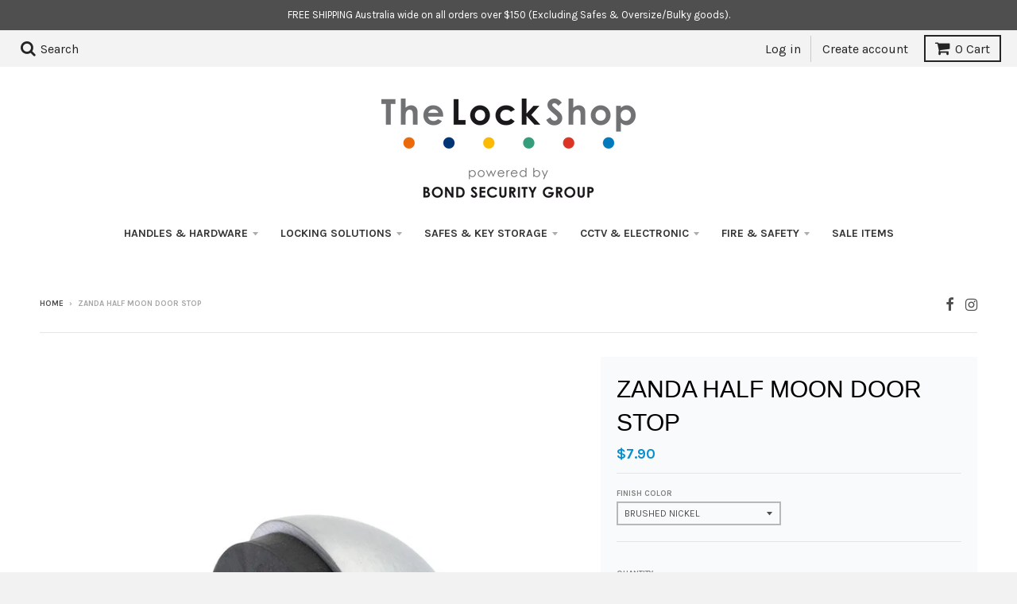

--- FILE ---
content_type: text/html; charset=utf-8
request_url: https://thelockshop.com.au/products/zanda-half-moon-door-stop
body_size: 45403
content:
<!doctype html>
<!--[if IE 8]><html class="no-js lt-ie9" lang="en"> <![endif]-->
<!--[if IE 9 ]><html class="ie9 no-js"> <![endif]-->
<!--[if (gt IE 9)|!(IE)]><!--> <html class="no-js" lang="en"> <!--<![endif]-->
<head>
  
  <!-- Google Tag Manager -->
<script>(function(w,d,s,l,i){w[l]=w[l]||[];w[l].push({'gtm.start':
new Date().getTime(),event:'gtm.js'});var f=d.getElementsByTagName(s)[0],
j=d.createElement(s),dl=l!='dataLayer'?'&l='+l:'';j.async=true;j.src=
'https://www.googletagmanager.com/gtm.js?id='+i+dl;f.parentNode.insertBefore(j,f);
})(window,document,'script','dataLayer','GTM-TMGBPN7P');</script>
<!-- End Google Tag Manager -->
  
<!-- Global site tag (gtag.js) - Google Ads: 10950785198 -->
<script async src="https://www.googletagmanager.com/gtag/js?id=AW-10950785198"></script>
<script>
  window.dataLayer = window.dataLayer || [];
  function gtag(){dataLayer.push(arguments);}
  gtag('js', new Date());

  gtag('config', 'AW-10950785198');
</script>

  <script>

<!-- Google tag (gtag.js) -->
<script async src="https://www.googletagmanager.com/gtag/js?id=G-LNHH1D591Z"></script>
<script>
  window.dataLayer = window.dataLayer || [];
  function gtag(){dataLayer.push(arguments);}
  gtag('js', new Date());

  gtag('config', 'G-LNHH1D591Z');
</script>

  </script>

<meta name="facebook-domain-verification" content="ekq0lqoeg414tzdiysl4iov77j52zo" />
  
  <!-- Infinite Options Faster Loading Script by ShopPad -->
  <script src="//d1liekpayvooaz.cloudfront.net/apps/customizery/customizery.js?shop=the-lock-shop.myshopify.com"></script>
  
  <meta charset="utf-8">
  <meta http-equiv="X-UA-Compatible" content="IE=edge,chrome=1">
  <link rel="canonical" href="https://thelockshop.com.au/products/zanda-half-moon-door-stop">
  <meta name="viewport" content="width=device-width,initial-scale=1">
  <meta name="theme-color" content="#058ed0">

  
  <link rel="shortcut icon" href="//thelockshop.com.au/cdn/shop/files/TheLockShop32x32_32x32.png?v=1613630982" type="image/png" />
  

  <title>
    ZANDA HALF MOON DOOR STOP &ndash; The Lock Shop 
  </title>

  
    <meta name="description" content="Zanda floor mounted halfmoon door stop - 44mm Diameter2 Different finishes available.">
  

  
<meta property="og:site_name" content="The Lock Shop ">
<meta property="og:url" content="https://thelockshop.com.au/products/zanda-half-moon-door-stop">
<meta property="og:title" content="ZANDA HALF MOON DOOR STOP">
<meta property="og:type" content="product">
<meta property="og:description" content="Zanda floor mounted halfmoon door stop - 44mm Diameter2 Different finishes available."><meta property="og:price:amount" content="7.90">
  <meta property="og:price:currency" content="AUD"><meta property="og:image" content="http://thelockshop.com.au/cdn/shop/products/Hanlf-Moon_1024x1024.jpg?v=1660184197"><meta property="og:image" content="http://thelockshop.com.au/cdn/shop/files/14008.WHT_.Gray-BG-1_1024x1024.jpg?v=1753772880">
<meta property="og:image:secure_url" content="https://thelockshop.com.au/cdn/shop/products/Hanlf-Moon_1024x1024.jpg?v=1660184197"><meta property="og:image:secure_url" content="https://thelockshop.com.au/cdn/shop/files/14008.WHT_.Gray-BG-1_1024x1024.jpg?v=1753772880">

<meta name="twitter:site" content="@">
<meta name="twitter:card" content="summary_large_image">
<meta name="twitter:title" content="ZANDA HALF MOON DOOR STOP">
<meta name="twitter:description" content="Zanda floor mounted halfmoon door stop - 44mm Diameter2 Different finishes available.">


  <script>window.performance && window.performance.mark && window.performance.mark('shopify.content_for_header.start');</script><meta name="google-site-verification" content="Xa9sszD40qkfGUtipS0CoNPrc5Enqd4uoQphe4MgYy4">
<meta name="facebook-domain-verification" content="oyjcyig2qp9bvw1rrj10ma3i9jr2j4">
<meta id="shopify-digital-wallet" name="shopify-digital-wallet" content="/825872/digital_wallets/dialog">
<meta name="shopify-checkout-api-token" content="685e5f46bf3252fe1ffc1027e7cf10fa">
<meta id="in-context-paypal-metadata" data-shop-id="825872" data-venmo-supported="false" data-environment="production" data-locale="en_US" data-paypal-v4="true" data-currency="AUD">
<link rel="alternate" type="application/json+oembed" href="https://thelockshop.com.au/products/zanda-half-moon-door-stop.oembed">
<script async="async" src="/checkouts/internal/preloads.js?locale=en-AU"></script>
<link rel="preconnect" href="https://shop.app" crossorigin="anonymous">
<script async="async" src="https://shop.app/checkouts/internal/preloads.js?locale=en-AU&shop_id=825872" crossorigin="anonymous"></script>
<script id="apple-pay-shop-capabilities" type="application/json">{"shopId":825872,"countryCode":"AU","currencyCode":"AUD","merchantCapabilities":["supports3DS"],"merchantId":"gid:\/\/shopify\/Shop\/825872","merchantName":"The Lock Shop ","requiredBillingContactFields":["postalAddress","email","phone"],"requiredShippingContactFields":["postalAddress","email","phone"],"shippingType":"shipping","supportedNetworks":["visa","masterCard"],"total":{"type":"pending","label":"The Lock Shop ","amount":"1.00"},"shopifyPaymentsEnabled":true,"supportsSubscriptions":true}</script>
<script id="shopify-features" type="application/json">{"accessToken":"685e5f46bf3252fe1ffc1027e7cf10fa","betas":["rich-media-storefront-analytics"],"domain":"thelockshop.com.au","predictiveSearch":true,"shopId":825872,"locale":"en"}</script>
<script>var Shopify = Shopify || {};
Shopify.shop = "the-lock-shop.myshopify.com";
Shopify.locale = "en";
Shopify.currency = {"active":"AUD","rate":"1.0"};
Shopify.country = "AU";
Shopify.theme = {"name":"District with Wholesale  Hulk 11-06-2019","id":41652420657,"schema_name":"District","schema_version":"2.3.1","theme_store_id":735,"role":"main"};
Shopify.theme.handle = "null";
Shopify.theme.style = {"id":null,"handle":null};
Shopify.cdnHost = "thelockshop.com.au/cdn";
Shopify.routes = Shopify.routes || {};
Shopify.routes.root = "/";</script>
<script type="module">!function(o){(o.Shopify=o.Shopify||{}).modules=!0}(window);</script>
<script>!function(o){function n(){var o=[];function n(){o.push(Array.prototype.slice.apply(arguments))}return n.q=o,n}var t=o.Shopify=o.Shopify||{};t.loadFeatures=n(),t.autoloadFeatures=n()}(window);</script>
<script>
  window.ShopifyPay = window.ShopifyPay || {};
  window.ShopifyPay.apiHost = "shop.app\/pay";
  window.ShopifyPay.redirectState = null;
</script>
<script id="shop-js-analytics" type="application/json">{"pageType":"product"}</script>
<script defer="defer" async type="module" src="//thelockshop.com.au/cdn/shopifycloud/shop-js/modules/v2/client.init-shop-cart-sync_IZsNAliE.en.esm.js"></script>
<script defer="defer" async type="module" src="//thelockshop.com.au/cdn/shopifycloud/shop-js/modules/v2/chunk.common_0OUaOowp.esm.js"></script>
<script type="module">
  await import("//thelockshop.com.au/cdn/shopifycloud/shop-js/modules/v2/client.init-shop-cart-sync_IZsNAliE.en.esm.js");
await import("//thelockshop.com.au/cdn/shopifycloud/shop-js/modules/v2/chunk.common_0OUaOowp.esm.js");

  window.Shopify.SignInWithShop?.initShopCartSync?.({"fedCMEnabled":true,"windoidEnabled":true});

</script>
<script>
  window.Shopify = window.Shopify || {};
  if (!window.Shopify.featureAssets) window.Shopify.featureAssets = {};
  window.Shopify.featureAssets['shop-js'] = {"shop-cart-sync":["modules/v2/client.shop-cart-sync_DLOhI_0X.en.esm.js","modules/v2/chunk.common_0OUaOowp.esm.js"],"init-fed-cm":["modules/v2/client.init-fed-cm_C6YtU0w6.en.esm.js","modules/v2/chunk.common_0OUaOowp.esm.js"],"shop-button":["modules/v2/client.shop-button_BCMx7GTG.en.esm.js","modules/v2/chunk.common_0OUaOowp.esm.js"],"shop-cash-offers":["modules/v2/client.shop-cash-offers_BT26qb5j.en.esm.js","modules/v2/chunk.common_0OUaOowp.esm.js","modules/v2/chunk.modal_CGo_dVj3.esm.js"],"init-windoid":["modules/v2/client.init-windoid_B9PkRMql.en.esm.js","modules/v2/chunk.common_0OUaOowp.esm.js"],"init-shop-email-lookup-coordinator":["modules/v2/client.init-shop-email-lookup-coordinator_DZkqjsbU.en.esm.js","modules/v2/chunk.common_0OUaOowp.esm.js"],"shop-toast-manager":["modules/v2/client.shop-toast-manager_Di2EnuM7.en.esm.js","modules/v2/chunk.common_0OUaOowp.esm.js"],"shop-login-button":["modules/v2/client.shop-login-button_BtqW_SIO.en.esm.js","modules/v2/chunk.common_0OUaOowp.esm.js","modules/v2/chunk.modal_CGo_dVj3.esm.js"],"avatar":["modules/v2/client.avatar_BTnouDA3.en.esm.js"],"pay-button":["modules/v2/client.pay-button_CWa-C9R1.en.esm.js","modules/v2/chunk.common_0OUaOowp.esm.js"],"init-shop-cart-sync":["modules/v2/client.init-shop-cart-sync_IZsNAliE.en.esm.js","modules/v2/chunk.common_0OUaOowp.esm.js"],"init-customer-accounts":["modules/v2/client.init-customer-accounts_DenGwJTU.en.esm.js","modules/v2/client.shop-login-button_BtqW_SIO.en.esm.js","modules/v2/chunk.common_0OUaOowp.esm.js","modules/v2/chunk.modal_CGo_dVj3.esm.js"],"init-shop-for-new-customer-accounts":["modules/v2/client.init-shop-for-new-customer-accounts_JdHXxpS9.en.esm.js","modules/v2/client.shop-login-button_BtqW_SIO.en.esm.js","modules/v2/chunk.common_0OUaOowp.esm.js","modules/v2/chunk.modal_CGo_dVj3.esm.js"],"init-customer-accounts-sign-up":["modules/v2/client.init-customer-accounts-sign-up_D6__K_p8.en.esm.js","modules/v2/client.shop-login-button_BtqW_SIO.en.esm.js","modules/v2/chunk.common_0OUaOowp.esm.js","modules/v2/chunk.modal_CGo_dVj3.esm.js"],"checkout-modal":["modules/v2/client.checkout-modal_C_ZQDY6s.en.esm.js","modules/v2/chunk.common_0OUaOowp.esm.js","modules/v2/chunk.modal_CGo_dVj3.esm.js"],"shop-follow-button":["modules/v2/client.shop-follow-button_XetIsj8l.en.esm.js","modules/v2/chunk.common_0OUaOowp.esm.js","modules/v2/chunk.modal_CGo_dVj3.esm.js"],"lead-capture":["modules/v2/client.lead-capture_DvA72MRN.en.esm.js","modules/v2/chunk.common_0OUaOowp.esm.js","modules/v2/chunk.modal_CGo_dVj3.esm.js"],"shop-login":["modules/v2/client.shop-login_ClXNxyh6.en.esm.js","modules/v2/chunk.common_0OUaOowp.esm.js","modules/v2/chunk.modal_CGo_dVj3.esm.js"],"payment-terms":["modules/v2/client.payment-terms_CNlwjfZz.en.esm.js","modules/v2/chunk.common_0OUaOowp.esm.js","modules/v2/chunk.modal_CGo_dVj3.esm.js"]};
</script>
<script>(function() {
  var isLoaded = false;
  function asyncLoad() {
    if (isLoaded) return;
    isLoaded = true;
    var urls = ["\/\/static.zotabox.com\/d\/0\/d076c8455fc18cda9e1320ac4c827295\/widgets.js?shop=the-lock-shop.myshopify.com","\/\/cdn.luckyorange.com\/w.js?shop=the-lock-shop.myshopify.com","\/\/d1liekpayvooaz.cloudfront.net\/apps\/customizery\/customizery.js?shop=the-lock-shop.myshopify.com","https:\/\/image-optimizer.salessquad.co.uk\/scripts\/tiny_img_not_found_notifier_ae296a1b71b19d63adeed57ec9c0007b.js?shop=the-lock-shop.myshopify.com","https:\/\/cdn.hextom.com\/js\/quickannouncementbar.js?shop=the-lock-shop.myshopify.com"];
    for (var i = 0; i < urls.length; i++) {
      var s = document.createElement('script');
      s.type = 'text/javascript';
      s.async = true;
      s.src = urls[i];
      var x = document.getElementsByTagName('script')[0];
      x.parentNode.insertBefore(s, x);
    }
  };
  if(window.attachEvent) {
    window.attachEvent('onload', asyncLoad);
  } else {
    window.addEventListener('load', asyncLoad, false);
  }
})();</script>
<script id="__st">var __st={"a":825872,"offset":39600,"reqid":"1278f956-5060-4423-97dc-42b85adcac47-1768446696","pageurl":"thelockshop.com.au\/products\/zanda-half-moon-door-stop","u":"f50a8268e7cb","p":"product","rtyp":"product","rid":7773166239985};</script>
<script>window.ShopifyPaypalV4VisibilityTracking = true;</script>
<script id="captcha-bootstrap">!function(){'use strict';const t='contact',e='account',n='new_comment',o=[[t,t],['blogs',n],['comments',n],[t,'customer']],c=[[e,'customer_login'],[e,'guest_login'],[e,'recover_customer_password'],[e,'create_customer']],r=t=>t.map((([t,e])=>`form[action*='/${t}']:not([data-nocaptcha='true']) input[name='form_type'][value='${e}']`)).join(','),a=t=>()=>t?[...document.querySelectorAll(t)].map((t=>t.form)):[];function s(){const t=[...o],e=r(t);return a(e)}const i='password',u='form_key',d=['recaptcha-v3-token','g-recaptcha-response','h-captcha-response',i],f=()=>{try{return window.sessionStorage}catch{return}},m='__shopify_v',_=t=>t.elements[u];function p(t,e,n=!1){try{const o=window.sessionStorage,c=JSON.parse(o.getItem(e)),{data:r}=function(t){const{data:e,action:n}=t;return t[m]||n?{data:e,action:n}:{data:t,action:n}}(c);for(const[e,n]of Object.entries(r))t.elements[e]&&(t.elements[e].value=n);n&&o.removeItem(e)}catch(o){console.error('form repopulation failed',{error:o})}}const l='form_type',E='cptcha';function T(t){t.dataset[E]=!0}const w=window,h=w.document,L='Shopify',v='ce_forms',y='captcha';let A=!1;((t,e)=>{const n=(g='f06e6c50-85a8-45c8-87d0-21a2b65856fe',I='https://cdn.shopify.com/shopifycloud/storefront-forms-hcaptcha/ce_storefront_forms_captcha_hcaptcha.v1.5.2.iife.js',D={infoText:'Protected by hCaptcha',privacyText:'Privacy',termsText:'Terms'},(t,e,n)=>{const o=w[L][v],c=o.bindForm;if(c)return c(t,g,e,D).then(n);var r;o.q.push([[t,g,e,D],n]),r=I,A||(h.body.append(Object.assign(h.createElement('script'),{id:'captcha-provider',async:!0,src:r})),A=!0)});var g,I,D;w[L]=w[L]||{},w[L][v]=w[L][v]||{},w[L][v].q=[],w[L][y]=w[L][y]||{},w[L][y].protect=function(t,e){n(t,void 0,e),T(t)},Object.freeze(w[L][y]),function(t,e,n,w,h,L){const[v,y,A,g]=function(t,e,n){const i=e?o:[],u=t?c:[],d=[...i,...u],f=r(d),m=r(i),_=r(d.filter((([t,e])=>n.includes(e))));return[a(f),a(m),a(_),s()]}(w,h,L),I=t=>{const e=t.target;return e instanceof HTMLFormElement?e:e&&e.form},D=t=>v().includes(t);t.addEventListener('submit',(t=>{const e=I(t);if(!e)return;const n=D(e)&&!e.dataset.hcaptchaBound&&!e.dataset.recaptchaBound,o=_(e),c=g().includes(e)&&(!o||!o.value);(n||c)&&t.preventDefault(),c&&!n&&(function(t){try{if(!f())return;!function(t){const e=f();if(!e)return;const n=_(t);if(!n)return;const o=n.value;o&&e.removeItem(o)}(t);const e=Array.from(Array(32),(()=>Math.random().toString(36)[2])).join('');!function(t,e){_(t)||t.append(Object.assign(document.createElement('input'),{type:'hidden',name:u})),t.elements[u].value=e}(t,e),function(t,e){const n=f();if(!n)return;const o=[...t.querySelectorAll(`input[type='${i}']`)].map((({name:t})=>t)),c=[...d,...o],r={};for(const[a,s]of new FormData(t).entries())c.includes(a)||(r[a]=s);n.setItem(e,JSON.stringify({[m]:1,action:t.action,data:r}))}(t,e)}catch(e){console.error('failed to persist form',e)}}(e),e.submit())}));const S=(t,e)=>{t&&!t.dataset[E]&&(n(t,e.some((e=>e===t))),T(t))};for(const o of['focusin','change'])t.addEventListener(o,(t=>{const e=I(t);D(e)&&S(e,y())}));const B=e.get('form_key'),M=e.get(l),P=B&&M;t.addEventListener('DOMContentLoaded',(()=>{const t=y();if(P)for(const e of t)e.elements[l].value===M&&p(e,B);[...new Set([...A(),...v().filter((t=>'true'===t.dataset.shopifyCaptcha))])].forEach((e=>S(e,t)))}))}(h,new URLSearchParams(w.location.search),n,t,e,['guest_login'])})(!0,!0)}();</script>
<script integrity="sha256-4kQ18oKyAcykRKYeNunJcIwy7WH5gtpwJnB7kiuLZ1E=" data-source-attribution="shopify.loadfeatures" defer="defer" src="//thelockshop.com.au/cdn/shopifycloud/storefront/assets/storefront/load_feature-a0a9edcb.js" crossorigin="anonymous"></script>
<script crossorigin="anonymous" defer="defer" src="//thelockshop.com.au/cdn/shopifycloud/storefront/assets/shopify_pay/storefront-65b4c6d7.js?v=20250812"></script>
<script data-source-attribution="shopify.dynamic_checkout.dynamic.init">var Shopify=Shopify||{};Shopify.PaymentButton=Shopify.PaymentButton||{isStorefrontPortableWallets:!0,init:function(){window.Shopify.PaymentButton.init=function(){};var t=document.createElement("script");t.src="https://thelockshop.com.au/cdn/shopifycloud/portable-wallets/latest/portable-wallets.en.js",t.type="module",document.head.appendChild(t)}};
</script>
<script data-source-attribution="shopify.dynamic_checkout.buyer_consent">
  function portableWalletsHideBuyerConsent(e){var t=document.getElementById("shopify-buyer-consent"),n=document.getElementById("shopify-subscription-policy-button");t&&n&&(t.classList.add("hidden"),t.setAttribute("aria-hidden","true"),n.removeEventListener("click",e))}function portableWalletsShowBuyerConsent(e){var t=document.getElementById("shopify-buyer-consent"),n=document.getElementById("shopify-subscription-policy-button");t&&n&&(t.classList.remove("hidden"),t.removeAttribute("aria-hidden"),n.addEventListener("click",e))}window.Shopify?.PaymentButton&&(window.Shopify.PaymentButton.hideBuyerConsent=portableWalletsHideBuyerConsent,window.Shopify.PaymentButton.showBuyerConsent=portableWalletsShowBuyerConsent);
</script>
<script data-source-attribution="shopify.dynamic_checkout.cart.bootstrap">document.addEventListener("DOMContentLoaded",(function(){function t(){return document.querySelector("shopify-accelerated-checkout-cart, shopify-accelerated-checkout")}if(t())Shopify.PaymentButton.init();else{new MutationObserver((function(e,n){t()&&(Shopify.PaymentButton.init(),n.disconnect())})).observe(document.body,{childList:!0,subtree:!0})}}));
</script>
<link id="shopify-accelerated-checkout-styles" rel="stylesheet" media="screen" href="https://thelockshop.com.au/cdn/shopifycloud/portable-wallets/latest/accelerated-checkout-backwards-compat.css" crossorigin="anonymous">
<style id="shopify-accelerated-checkout-cart">
        #shopify-buyer-consent {
  margin-top: 1em;
  display: inline-block;
  width: 100%;
}

#shopify-buyer-consent.hidden {
  display: none;
}

#shopify-subscription-policy-button {
  background: none;
  border: none;
  padding: 0;
  text-decoration: underline;
  font-size: inherit;
  cursor: pointer;
}

#shopify-subscription-policy-button::before {
  box-shadow: none;
}

      </style>

<script>window.performance && window.performance.mark && window.performance.mark('shopify.content_for_header.end');</script>

  
  
  

  
  
  
  
  
    <link href="//fonts.googleapis.com/css?family=Karla:400,400italic,700,700italic|" rel="stylesheet" type="text/css" media="all" />
  


  <link href="//thelockshop.com.au/cdn/shop/t/19/assets/theme.scss.css?v=181836906969221935031713751331" rel="stylesheet" type="text/css" media="all" />

  

  <!-- /snippets/oldIE-js.liquid -->


<!--[if lt IE 9]>

<script src="//cdnjs.cloudflare.com/ajax/libs/html5shiv/3.7.2/html5shiv.min.js" type="text/javascript"></script>
<script src="//thelockshop.com.au/cdn/shop/t/19/assets/respond.min.js?v=52248677837542619231560229110" type="text/javascript"></script>
<link href="//thelockshop.com.au/cdn/shop/t/19/assets/respond-proxy.html" id="respond-proxy" rel="respond-proxy" />
<link href="//thelockshop.com.au/search?q=0fdc80be803fc89268033ad85067e796" id="respond-redirect" rel="respond-redirect" />
<script src="//thelockshop.com.au/search?q=0fdc80be803fc89268033ad85067e796" type="text/javascript"></script>
<![endif]-->

  <script>
    window.StyleHatch = window.StyleHatch || {};
    StyleHatch.currencyFormat = "${{amount}}";
    StyleHatch.Strings = {
      instagramAddToken: "Add your Instagram access token.",
      instagramInvalidToken: "The Instagram access token is invalid. Check to make sure you added the complete token.",
      instagramRateLimitToken: "Your store is currently over Instagram\u0026#39;s rate limit. Contact Style Hatch support for details.",
      addToCart: "Add to Cart",
      soldOut: "Sold Out"
    }
    StyleHatch.ajaxCartEnable = false;
    // Post defer
    window.addEventListener('DOMContentLoaded', function() {
      

      
      
    });
    document.documentElement.className = document.documentElement.className.replace('no-js', 'js');
  </script>

  <!--[if (gt IE 9)|!(IE)]><!--><script src="//thelockshop.com.au/cdn/shop/t/19/assets/lazysizes.min.js?v=18864737905805455751560229109" async="async"></script><!--<![endif]-->
  <!--[if lte IE 9]><script src="//thelockshop.com.au/cdn/shop/t/19/assets/lazysizes.min.js?v=18864737905805455751560229109"></script><![endif]-->
  <!--[if (gt IE 9)|!(IE)]><!--><script src="//thelockshop.com.au/cdn/shop/t/19/assets/vendor.js?v=93128638855166195251560229111" defer="defer"></script><!--<![endif]-->
  <!--[if lte IE 9]><script src="//thelockshop.com.au/cdn/shop/t/19/assets/vendor.js?v=93128638855166195251560229111"></script><![endif]-->
  
  <!--[if (gt IE 9)|!(IE)]><!--><script src="//thelockshop.com.au/cdn/shop/t/19/assets/theme.min.js?v=49510155715082787881560229110" defer="defer"></script><!--<![endif]-->
  <!--[if lte IE 9]><script src="//thelockshop.com.au/cdn/shop/t/19/assets/theme.min.js?v=49510155715082787881560229110"></script><![endif]-->

  
  <!-- Hotjar Tracking Code for www.thelockshop.com.au -->
<script>
    (function(h,o,t,j,a,r){
        h.hj=h.hj||function(){(h.hj.q=h.hj.q||[]).push(arguments)};
        h._hjSettings={hjid:491990,hjsv:6};
        a=o.getElementsByTagName('head')[0];
        r=o.createElement('script');r.async=1;
        r.src=t+h._hjSettings.hjid+j+h._hjSettings.hjsv;
        a.appendChild(r);
    })(window,document,'https://static.hotjar.com/c/hotjar-','.js?sv=');
</script>
  <script src="https://code.jquery.com/jquery-3.2.1.min.js"></script>

				        <style>
				            .intl-tel-input .country-list .country-name,.intl-tel-input .country-list .dial-code,.intl-tel-input .country-list .flag-box{vertical-align:middle }.intl-tel-input{position:relative;display:block }.intl-tel-input *{box-sizing:border-box;-moz-box-sizing:border-box }.intl-tel-input .hide{display:none }.intl-tel-input .v-hide{visibility:hidden }.intl-tel-input input,.intl-tel-input input[type=tel],.intl-tel-input input[type=text]{position:relative;z-index:0;margin-top:0!important;margin-bottom:0!important;padding-right:36px;margin-right:0 }.intl-tel-input .flag-container{position:absolute;top:0;bottom:0;right:0;padding:1px }.intl-tel-input .selected-flag{z-index:1;position:relative;width:36px;height:100%;padding:0 0 0 8px }.intl-tel-input .selected-flag .iti-flag{position:absolute;top:0;bottom:0;margin:auto }.intl-tel-input .selected-flag .iti-arrow{position:absolute;top:50%;margin-top:-2px;right:6px;width:0;height:0;border-left:3px solid transparent;border-right:3px solid transparent;border-top:4px solid #555 }.intl-tel-input .selected-flag .iti-arrow.up{border-top:none;border-bottom:4px solid #555 }.intl-tel-input .country-list{position:absolute;z-index:2;list-style:none;text-align:left;padding:0;margin:0 0 0 -1px;box-shadow:1px 1px 4px rgba(0,0,0,.2);background-color:#fff;border:1px solid #CCC;white-space:nowrap;max-height:200px;overflow-y:scroll }.intl-tel-input .country-list .country.highlight,.intl-tel-input.allow-dropdown .flag-container:hover .selected-flag{background-color:rgba(0,0,0,.05) }.intl-tel-input .country-list.dropup{bottom:100%;margin-bottom:-1px }.intl-tel-input .country-list .flag-box{display:inline-block;width:20px }@media (max-width:500px){.intl-tel-input .country-list{white-space:normal }}.intl-tel-input .country-list .divider{padding-bottom:5px;margin-bottom:5px;border-bottom:1px solid #CCC }.intl-tel-input .country-list .country{padding:5px 10px }.intl-tel-input .country-list .country .dial-code{color:#999 }.intl-tel-input .country-list .country-name,.intl-tel-input .country-list .flag-box{margin-right:6px }.intl-tel-input.allow-dropdown input,.intl-tel-input.allow-dropdown input[type=tel],.intl-tel-input.allow-dropdown input[type=text],.intl-tel-input.separate-dial-code input,.intl-tel-input.separate-dial-code input[type=tel],.intl-tel-input.separate-dial-code input[type=text]{padding-right:6px;padding-left:52px;margin-left:0 }.intl-tel-input.allow-dropdown .flag-container,.intl-tel-input.separate-dial-code .flag-container{right:auto;left:0 }.intl-tel-input.allow-dropdown .selected-flag,.intl-tel-input.separate-dial-code .selected-flag{width:46px }.intl-tel-input.allow-dropdown .flag-container:hover{cursor:pointer }.intl-tel-input.allow-dropdown input[disabled]+.flag-container:hover,.intl-tel-input.allow-dropdown input[readonly]+.flag-container:hover{cursor:default }.intl-tel-input.allow-dropdown input[disabled]+.flag-container:hover .selected-flag,.intl-tel-input.allow-dropdown input[readonly]+.flag-container:hover .selected-flag{background-color:transparent }.intl-tel-input.separate-dial-code .selected-flag{background-color:rgba(0,0,0,.05);display:table }.intl-tel-input.separate-dial-code .selected-dial-code{display:table-cell;vertical-align:middle;padding-left:28px }.intl-tel-input.separate-dial-code.iti-sdc-2 input,.intl-tel-input.separate-dial-code.iti-sdc-2 input[type=tel],.intl-tel-input.separate-dial-code.iti-sdc-2 input[type=text]{padding-left:66px }.intl-tel-input.separate-dial-code.iti-sdc-2 .selected-flag{width:60px }.intl-tel-input.separate-dial-code.allow-dropdown.iti-sdc-2 input,.intl-tel-input.separate-dial-code.allow-dropdown.iti-sdc-2 input[type=tel],.intl-tel-input.separate-dial-code.allow-dropdown.iti-sdc-2 input[type=text]{padding-left:76px }.intl-tel-input.separate-dial-code.allow-dropdown.iti-sdc-2 .selected-flag{width:70px }.intl-tel-input.separate-dial-code.iti-sdc-3 input,.intl-tel-input.separate-dial-code.iti-sdc-3 input[type=tel],.intl-tel-input.separate-dial-code.iti-sdc-3 input[type=text]{padding-left:74px }.intl-tel-input.separate-dial-code.iti-sdc-3 .selected-flag{width:68px }.intl-tel-input.separate-dial-code.allow-dropdown.iti-sdc-3 input,.intl-tel-input.separate-dial-code.allow-dropdown.iti-sdc-3 input[type=tel],.intl-tel-input.separate-dial-code.allow-dropdown.iti-sdc-3 input[type=text]{padding-left:84px }.intl-tel-input.separate-dial-code.allow-dropdown.iti-sdc-3 .selected-flag{width:78px }.intl-tel-input.separate-dial-code.iti-sdc-4 input,.intl-tel-input.separate-dial-code.iti-sdc-4 input[type=tel],.intl-tel-input.separate-dial-code.iti-sdc-4 input[type=text]{padding-left:82px }.intl-tel-input.separate-dial-code.iti-sdc-4 .selected-flag{width:76px }.intl-tel-input.separate-dial-code.allow-dropdown.iti-sdc-4 input,.intl-tel-input.separate-dial-code.allow-dropdown.iti-sdc-4 input[type=tel],.intl-tel-input.separate-dial-code.allow-dropdown.iti-sdc-4 input[type=text]{padding-left:92px }.intl-tel-input.separate-dial-code.allow-dropdown.iti-sdc-4 .selected-flag{width:86px }.intl-tel-input.separate-dial-code.iti-sdc-5 input,.intl-tel-input.separate-dial-code.iti-sdc-5 input[type=tel],.intl-tel-input.separate-dial-code.iti-sdc-5 input[type=text]{padding-left:90px }.intl-tel-input.separate-dial-code.iti-sdc-5 .selected-flag{width:84px }.intl-tel-input.separate-dial-code.allow-dropdown.iti-sdc-5 input,.intl-tel-input.separate-dial-code.allow-dropdown.iti-sdc-5 input[type=tel],.intl-tel-input.separate-dial-code.allow-dropdown.iti-sdc-5 input[type=text]{padding-left:100px }.intl-tel-input.separate-dial-code.allow-dropdown.iti-sdc-5 .selected-flag{width:94px }.intl-tel-input.iti-container{position:absolute;top:-1000px;left:-1000px;z-index:1060;padding:1px }.intl-tel-input.iti-container:hover{cursor:pointer }.iti-mobile .intl-tel-input.iti-container{top:30px;bottom:30px;left:30px;right:30px;position:fixed; z-index: 99999;}.iti-mobile .intl-tel-input .country-list{max-height:100%;width:100% }.iti-mobile .intl-tel-input .country-list .country{padding:10px;line-height:1.5em }.iti-flag{width:20px }.iti-flag.be{width:18px }.iti-flag.ch{width:15px }.iti-flag.mc{width:19px }.iti-flag.ac{height:10px;background-position:0 0 }.iti-flag.ad{height:14px;background-position:-22px 0 }.iti-flag.ae{height:10px;background-position:-44px 0 }.iti-flag.af{height:14px;background-position:-66px 0 }.iti-flag.ag{height:14px;background-position:-88px 0 }.iti-flag.ai{height:10px;background-position:-110px 0 }.iti-flag.al{height:15px;background-position:-132px 0 }.iti-flag.am{height:10px;background-position:-154px 0 }.iti-flag.ao{height:14px;background-position:-176px 0 }.iti-flag.aq{height:14px;background-position:-198px 0 }.iti-flag.ar{height:13px;background-position:-220px 0 }.iti-flag.as{height:10px;background-position:-242px 0 }.iti-flag.at{height:14px;background-position:-264px 0 }.iti-flag.au{height:10px;background-position:-286px 0 }.iti-flag.aw{height:14px;background-position:-308px 0 }.iti-flag.ax{height:13px;background-position:-330px 0 }.iti-flag.az{height:10px;background-position:-352px 0 }.iti-flag.ba{height:10px;background-position:-374px 0 }.iti-flag.bb{height:14px;background-position:-396px 0 }.iti-flag.bd{height:12px;background-position:-418px 0 }.iti-flag.be{height:15px;background-position:-440px 0 }.iti-flag.bf{height:14px;background-position:-460px 0 }.iti-flag.bg{height:12px;background-position:-482px 0 }.iti-flag.bh{height:12px;background-position:-504px 0 }.iti-flag.bi{height:12px;background-position:-526px 0 }.iti-flag.bj{height:14px;background-position:-548px 0 }.iti-flag.bl{height:14px;background-position:-570px 0 }.iti-flag.bm{height:10px;background-position:-592px 0 }.iti-flag.bn{height:10px;background-position:-614px 0 }.iti-flag.bo{height:14px;background-position:-636px 0 }.iti-flag.bq{height:14px;background-position:-658px 0 }.iti-flag.br{height:14px;background-position:-680px 0 }.iti-flag.bs{height:10px;background-position:-702px 0 }.iti-flag.bt{height:14px;background-position:-724px 0 }.iti-flag.bv{height:15px;background-position:-746px 0 }.iti-flag.bw{height:14px;background-position:-768px 0 }.iti-flag.by{height:10px;background-position:-790px 0 }.iti-flag.bz{height:14px;background-position:-812px 0 }.iti-flag.ca{height:10px;background-position:-834px 0 }.iti-flag.cc{height:10px;background-position:-856px 0 }.iti-flag.cd{height:15px;background-position:-878px 0 }.iti-flag.cf{height:14px;background-position:-900px 0 }.iti-flag.cg{height:14px;background-position:-922px 0 }.iti-flag.ch{height:15px;background-position:-944px 0 }.iti-flag.ci{height:14px;background-position:-961px 0 }.iti-flag.ck{height:10px;background-position:-983px 0 }.iti-flag.cl{height:14px;background-position:-1005px 0 }.iti-flag.cm{height:14px;background-position:-1027px 0 }.iti-flag.cn{height:14px;background-position:-1049px 0 }.iti-flag.co{height:14px;background-position:-1071px 0 }.iti-flag.cp{height:14px;background-position:-1093px 0 }.iti-flag.cr{height:12px;background-position:-1115px 0 }.iti-flag.cu{height:10px;background-position:-1137px 0 }.iti-flag.cv{height:12px;background-position:-1159px 0 }.iti-flag.cw{height:14px;background-position:-1181px 0 }.iti-flag.cx{height:10px;background-position:-1203px 0 }.iti-flag.cy{height:14px;background-position:-1225px 0 }.iti-flag.cz{height:14px;background-position:-1247px 0 }.iti-flag.de{height:12px;background-position:-1269px 0 }.iti-flag.dg{height:10px;background-position:-1291px 0 }.iti-flag.dj{height:14px;background-position:-1313px 0 }.iti-flag.dk{height:15px;background-position:-1335px 0 }.iti-flag.dm{height:10px;background-position:-1357px 0 }.iti-flag.do{height:14px;background-position:-1379px 0 }.iti-flag.dz{height:14px;background-position:-1401px 0 }.iti-flag.ea{height:14px;background-position:-1423px 0 }.iti-flag.ec{height:14px;background-position:-1445px 0 }.iti-flag.ee{height:13px;background-position:-1467px 0 }.iti-flag.eg{height:14px;background-position:-1489px 0 }.iti-flag.eh{height:10px;background-position:-1511px 0 }.iti-flag.er{height:10px;background-position:-1533px 0 }.iti-flag.es{height:14px;background-position:-1555px 0 }.iti-flag.et{height:10px;background-position:-1577px 0 }.iti-flag.eu{height:14px;background-position:-1599px 0 }.iti-flag.fi{height:12px;background-position:-1621px 0 }.iti-flag.fj{height:10px;background-position:-1643px 0 }.iti-flag.fk{height:10px;background-position:-1665px 0 }.iti-flag.fm{height:11px;background-position:-1687px 0 }.iti-flag.fo{height:15px;background-position:-1709px 0 }.iti-flag.fr{height:14px;background-position:-1731px 0 }.iti-flag.ga{height:15px;background-position:-1753px 0 }.iti-flag.gb{height:10px;background-position:-1775px 0 }.iti-flag.gd{height:12px;background-position:-1797px 0 }.iti-flag.ge{height:14px;background-position:-1819px 0 }.iti-flag.gf{height:14px;background-position:-1841px 0 }.iti-flag.gg{height:14px;background-position:-1863px 0 }.iti-flag.gh{height:14px;background-position:-1885px 0 }.iti-flag.gi{height:10px;background-position:-1907px 0 }.iti-flag.gl{height:14px;background-position:-1929px 0 }.iti-flag.gm{height:14px;background-position:-1951px 0 }.iti-flag.gn{height:14px;background-position:-1973px 0 }.iti-flag.gp{height:14px;background-position:-1995px 0 }.iti-flag.gq{height:14px;background-position:-2017px 0 }.iti-flag.gr{height:14px;background-position:-2039px 0 }.iti-flag.gs{height:10px;background-position:-2061px 0 }.iti-flag.gt{height:13px;background-position:-2083px 0 }.iti-flag.gu{height:11px;background-position:-2105px 0 }.iti-flag.gw{height:10px;background-position:-2127px 0 }.iti-flag.gy{height:12px;background-position:-2149px 0 }.iti-flag.hk{height:14px;background-position:-2171px 0 }.iti-flag.hm{height:10px;background-position:-2193px 0 }.iti-flag.hn{height:10px;background-position:-2215px 0 }.iti-flag.hr{height:10px;background-position:-2237px 0 }.iti-flag.ht{height:12px;background-position:-2259px 0 }.iti-flag.hu{height:10px;background-position:-2281px 0 }.iti-flag.ic{height:14px;background-position:-2303px 0 }.iti-flag.id{height:14px;background-position:-2325px 0 }.iti-flag.ie{height:10px;background-position:-2347px 0 }.iti-flag.il{height:15px;background-position:-2369px 0 }.iti-flag.im{height:10px;background-position:-2391px 0 }.iti-flag.in{height:14px;background-position:-2413px 0 }.iti-flag.io{height:10px;background-position:-2435px 0 }.iti-flag.iq{height:14px;background-position:-2457px 0 }.iti-flag.ir{height:12px;background-position:-2479px 0 }.iti-flag.is{height:15px;background-position:-2501px 0 }.iti-flag.it{height:14px;background-position:-2523px 0 }.iti-flag.je{height:12px;background-position:-2545px 0 }.iti-flag.jm{height:10px;background-position:-2567px 0 }.iti-flag.jo{height:10px;background-position:-2589px 0 }.iti-flag.jp{height:14px;background-position:-2611px 0 }.iti-flag.ke{height:14px;background-position:-2633px 0 }.iti-flag.kg{height:12px;background-position:-2655px 0 }.iti-flag.kh{height:13px;background-position:-2677px 0 }.iti-flag.ki{height:10px;background-position:-2699px 0 }.iti-flag.km{height:12px;background-position:-2721px 0 }.iti-flag.kn{height:14px;background-position:-2743px 0 }.iti-flag.kp{height:10px;background-position:-2765px 0 }.iti-flag.kr{height:14px;background-position:-2787px 0 }.iti-flag.kw{height:10px;background-position:-2809px 0 }.iti-flag.ky{height:10px;background-position:-2831px 0 }.iti-flag.kz{height:10px;background-position:-2853px 0 }.iti-flag.la{height:14px;background-position:-2875px 0 }.iti-flag.lb{height:14px;background-position:-2897px 0 }.iti-flag.lc{height:10px;background-position:-2919px 0 }.iti-flag.li{height:12px;background-position:-2941px 0 }.iti-flag.lk{height:10px;background-position:-2963px 0 }.iti-flag.lr{height:11px;background-position:-2985px 0 }.iti-flag.ls{height:14px;background-position:-3007px 0 }.iti-flag.lt{height:12px;background-position:-3029px 0 }.iti-flag.lu{height:12px;background-position:-3051px 0 }.iti-flag.lv{height:10px;background-position:-3073px 0 }.iti-flag.ly{height:10px;background-position:-3095px 0 }.iti-flag.ma{height:14px;background-position:-3117px 0 }.iti-flag.mc{height:15px;background-position:-3139px 0 }.iti-flag.md{height:10px;background-position:-3160px 0 }.iti-flag.me{height:10px;background-position:-3182px 0 }.iti-flag.mf{height:14px;background-position:-3204px 0 }.iti-flag.mg{height:14px;background-position:-3226px 0 }.iti-flag.mh{height:11px;background-position:-3248px 0 }.iti-flag.mk{height:10px;background-position:-3270px 0 }.iti-flag.ml{height:14px;background-position:-3292px 0 }.iti-flag.mm{height:14px;background-position:-3314px 0 }.iti-flag.mn{height:10px;background-position:-3336px 0 }.iti-flag.mo{height:14px;background-position:-3358px 0 }.iti-flag.mp{height:10px;background-position:-3380px 0 }.iti-flag.mq{height:14px;background-position:-3402px 0 }.iti-flag.mr{height:14px;background-position:-3424px 0 }.iti-flag.ms{height:10px;background-position:-3446px 0 }.iti-flag.mt{height:14px;background-position:-3468px 0 }.iti-flag.mu{height:14px;background-position:-3490px 0 }.iti-flag.mv{height:14px;background-position:-3512px 0 }.iti-flag.mw{height:14px;background-position:-3534px 0 }.iti-flag.mx{height:12px;background-position:-3556px 0 }.iti-flag.my{height:10px;background-position:-3578px 0 }.iti-flag.mz{height:14px;background-position:-3600px 0 }.iti-flag.na{height:14px;background-position:-3622px 0 }.iti-flag.nc{height:10px;background-position:-3644px 0 }.iti-flag.ne{width:18px;height:15px;background-position:-3666px 0 }.iti-flag.nf{height:10px;background-position:-3686px 0 }.iti-flag.ng{height:10px;background-position:-3708px 0 }.iti-flag.ni{height:12px;background-position:-3730px 0 }.iti-flag.nl{height:14px;background-position:-3752px 0 }.iti-flag.no{height:15px;background-position:-3774px 0 }.iti-flag.np{width:13px;height:15px;background-position:-3796px 0 }.iti-flag.nr{height:10px;background-position:-3811px 0 }.iti-flag.nu{height:10px;background-position:-3833px 0 }.iti-flag.nz{height:10px;background-position:-3855px 0 }.iti-flag.om{height:10px;background-position:-3877px 0 }.iti-flag.pa{height:14px;background-position:-3899px 0 }.iti-flag.pe{height:14px;background-position:-3921px 0 }.iti-flag.pf{height:14px;background-position:-3943px 0 }.iti-flag.pg{height:15px;background-position:-3965px 0 }.iti-flag.ph{height:10px;background-position:-3987px 0 }.iti-flag.pk{height:14px;background-position:-4009px 0 }.iti-flag.pl{height:13px;background-position:-4031px 0 }.iti-flag.pm{height:14px;background-position:-4053px 0 }.iti-flag.pn{height:10px;background-position:-4075px 0 }.iti-flag.pr{height:14px;background-position:-4097px 0 }.iti-flag.ps{height:10px;background-position:-4119px 0 }.iti-flag.pt{height:14px;background-position:-4141px 0 }.iti-flag.pw{height:13px;background-position:-4163px 0 }.iti-flag.py{height:11px;background-position:-4185px 0 }.iti-flag.qa{height:8px;background-position:-4207px 0 }.iti-flag.re{height:14px;background-position:-4229px 0 }.iti-flag.ro{height:14px;background-position:-4251px 0 }.iti-flag.rs{height:14px;background-position:-4273px 0 }.iti-flag.ru{height:14px;background-position:-4295px 0 }.iti-flag.rw{height:14px;background-position:-4317px 0 }.iti-flag.sa{height:14px;background-position:-4339px 0 }.iti-flag.sb{height:10px;background-position:-4361px 0 }.iti-flag.sc{height:10px;background-position:-4383px 0 }.iti-flag.sd{height:10px;background-position:-4405px 0 }.iti-flag.se{height:13px;background-position:-4427px 0 }.iti-flag.sg{height:14px;background-position:-4449px 0 }.iti-flag.sh{height:10px;background-position:-4471px 0 }.iti-flag.si{height:10px;background-position:-4493px 0 }.iti-flag.sj{height:15px;background-position:-4515px 0 }.iti-flag.sk{height:14px;background-position:-4537px 0 }.iti-flag.sl{height:14px;background-position:-4559px 0 }.iti-flag.sm{height:15px;background-position:-4581px 0 }.iti-flag.sn{height:14px;background-position:-4603px 0 }.iti-flag.so{height:14px;background-position:-4625px 0 }.iti-flag.sr{height:14px;background-position:-4647px 0 }.iti-flag.ss{height:10px;background-position:-4669px 0 }.iti-flag.st{height:10px;background-position:-4691px 0 }.iti-flag.sv{height:12px;background-position:-4713px 0 }.iti-flag.sx{height:14px;background-position:-4735px 0 }.iti-flag.sy{height:14px;background-position:-4757px 0 }.iti-flag.sz{height:14px;background-position:-4779px 0 }.iti-flag.ta{height:10px;background-position:-4801px 0 }.iti-flag.tc{height:10px;background-position:-4823px 0 }.iti-flag.td{height:14px;background-position:-4845px 0 }.iti-flag.tf{height:14px;background-position:-4867px 0 }.iti-flag.tg{height:13px;background-position:-4889px 0 }.iti-flag.th{height:14px;background-position:-4911px 0 }.iti-flag.tj{height:10px;background-position:-4933px 0 }.iti-flag.tk{height:10px;background-position:-4955px 0 }.iti-flag.tl{height:10px;background-position:-4977px 0 }.iti-flag.tm{height:14px;background-position:-4999px 0 }.iti-flag.tn{height:14px;background-position:-5021px 0 }.iti-flag.to{height:10px;background-position:-5043px 0 }.iti-flag.tr{height:14px;background-position:-5065px 0 }.iti-flag.tt{height:12px;background-position:-5087px 0 }.iti-flag.tv{height:10px;background-position:-5109px 0 }.iti-flag.tw{height:14px;background-position:-5131px 0 }.iti-flag.tz{height:14px;background-position:-5153px 0 }.iti-flag.ua{height:14px;background-position:-5175px 0 }.iti-flag.ug{height:14px;background-position:-5197px 0 }.iti-flag.um{height:11px;background-position:-5219px 0 }.iti-flag.un{height:14px;background-position:-5241px 0 }.iti-flag.us{height:11px;background-position:-5263px 0 }.iti-flag.uy{height:14px;background-position:-5285px 0 }.iti-flag.uz{height:10px;background-position:-5307px 0 }.iti-flag.va{width:15px;height:15px;background-position:-5329px 0 }.iti-flag.vc{height:14px;background-position:-5346px 0 }.iti-flag.ve{height:14px;background-position:-5368px 0 }.iti-flag.vg{height:10px;background-position:-5390px 0 }.iti-flag.vi{height:14px;background-position:-5412px 0 }.iti-flag.vn{height:14px;background-position:-5434px 0  }.iti-flag.vu{height:12px;background-position:-5456px 0 }.iti-flag.wf{height:14px;background-position:-5478px 0 }.iti-flag.ws{height:10px;background-position:-5500px 0 }.iti-flag.xk{height:15px;background-position:-5522px 0 }.iti-flag.ye{height:14px;background-position:-5544px 0 }.iti-flag.yt{height:14px;background-position:-5566px 0 }.iti-flag.za{height:14px;background-position:-5588px 0 }.iti-flag.zm{height:14px;background-position:-5610px 0 }.iti-flag.zw{height:10px;background-position:-5632px 0 }.iti-flag{height:15px;box-shadow:0 0 1px 0 #888;background-image:url(https://productoption.hulkapps.com/images/flags.png);background-repeat:no-repeat;background-color:#DBDBDB;background-position:20px 0 }@media (-webkit-min-device-pixel-ratio:2),(min-resolution:192dpi){.iti-flag{background-size:5652px 15px;background-image:url(https://productoption.hulkapps.com/images/flags@2x.png) }}.iti-flag.np{background-color:transparent }.cart-property .property_name{font-weight:400;padding-right:0;min-width:auto;width:auto }.input_file+label{cursor:pointer;padding:3px 10px;width:auto;text-align:center;margin:0;background:#f4f8fb;border:1px solid #dbe1e8 }#error-msg,.hulkapps_with_discount{color:red }.discount_error{border-color:red }.edit_form input,.edit_form select,.edit_form textarea{min-height:44px!important }.hulkapps_summary{font-size:14px;display:block;color:red; }.hulkapps-summary-line-discount-code{margin:10px 0;display:block }.actual_price{text-decoration:line-through }.hide{display:none }input.error{border:1px solid #FF7C7C }#valid-msg{color:#00C900 }.edit_cart_option{margin-top:10px!important;display:none;cursor: pointer;border: 1px solid transparent;border-radius: 2px;color: #fff;font-weight: 600;text-transform: uppercase;letter-spacing: 0.08em;font-size: 14px;padding: 8px 15px;}.hulkapps_discount_hide{margin-top:10px;display:flex!important;align-items:center;justify-content:flex-end }.hulkapps_discount_code{width:auto !important;margin:0 12px 0 0 !important;}.discount_code_box{display:none;margin-bottom:10px;text-align:right }@media screen and (max-width:480px){.hulkapps_discount_code{width:100% }.hulkapps_option_name,.hulkapps_option_value{display:block!important }.hulkapp_close,.hulkapp_save{margin-bottom:8px }}@media screen and (max-width:991px){.hulkapps_option_name,.hulkapps_option_value{display:block!important;width:100%!important;max-width:100%!important }.hulkapps_discount_button{height:40px }}body.body_fixed{overflow:hidden;}select.hulkapps_dd{padding-right:30px!important }.cb_render .hulkapps_option_value label{display:flex!important;align-items:center }.dd_multi_render select{padding-right:5px!important;min-height:80px!important }.hulkapps-tooltip{position:relative;display:inline-block;cursor:pointer;vertical-align:middle }.hulkapps-tooltip img{display:block;}.hulkapps-tooltip .hulkapps-tooltip-inner{position:absolute;bottom:calc(100% + 5px);background:#000;left:-8px;color:#fff;box-shadow:0 6px 30px rgba(0,0,0,.08);opacity:0;visibility:hidden;transition:all ease-in-out .5s;border-radius:5px;font-size:13px;text-align:center;z-index:999;white-space:nowrap;padding: 7px;}.hulkapps-tooltip:hover .hulkapps-tooltip-inner{opacity:1;visibility:visible }.hulkapps-tooltip .hulkapps-tooltip-inner:after{content:"";position:absolute;top:100%;left:11px;border-width:5px;border-style:solid;border-color:#000 transparent transparent transparent;}.hulkapps-tooltip.bottom .hulkapps-tooltip-inner{bottom:auto;top:calc(100% + 5px);padding:0 }.hulkapps-tooltip.bottom .hulkapps-tooltip-inner:after{bottom:100%;top:auto;border-color:transparent transparent #000 }.hulkapps-tooltip .hulkapps-tooltip-inner.swatch-tooltip{left: 1px;}.hulkapps-tooltip .hulkapps-tooltip-inner.swatch-tooltip p{margin:0 0 5px;color:#fff;white-space:normal; }.hulkapps-tooltip .hulkapps-tooltip-inner.swatch-tooltip img{max-width:100% }.hulkapps-tooltip .hulkapps-tooltip-inner.swatch-tooltip img.circle{border-radius:50% }.hulkapp_save,button.hulkapp_close,.hulkapps_discount_button{cursor: pointer;border-radius: 2px;font-weight: 600;text-transform: none;letter-spacing: 0.08em;font-size: 14px;padding: 8px 15px;}.hulkapps-cart-original-total{display:block;}.hulkapps-tooltip .hulkapps-tooltip-inner.multiswatch-tooltip{left: 1px;}.hulkapps-tooltip .hulkapps-tooltip-inner.multiswatch-tooltip p{margin:0 0 5px;color:#fff;white-space:normal; }.hulkapps-tooltip .hulkapps-tooltip-inner.multiswatch-tooltip img{max-width:100% }.hulkapps-tooltip .hulkapps-tooltip-inner.multiswatch-tooltip img.circle{border-radius:50% }.hulkapp_save,button.hulkapp_close,.hulkapps_discount_button{cursor: pointer;border-radius: 2px;font-weight: 600;text-transform: none;letter-spacing: 0.08em;font-size: 14px;padding: 8px 15px;}.hulkapps-cart-original-total{display:block;} .discount-tag{ background: #ebebeb; padding: 5px 10px; border-radius: 5px; display: inline-block; margin-right: 30px; color: #000000;} .discount-tag .close-ajax-tag{ position: relative; width:15px; height:15px; display:inline-block; margin-left:5px; vertical-align:middle; cursor:pointer; } .discount-tag .close-ajax-tag:after, .discount-tag .close-ajax-tag:before{ content:; position:absolute; top:50%; left:50%; transform:translate(-50%, -50%) rotate(45deg); width:2px; height:10px; background-color:#3d3d3d; } .discount-tag .close-ajax-tag:before{ width:10px; height:2px; } .hulkapps_discount_code{max-width: 50%;}.discount-tag{ background: #ebebeb; padding: 5px 10px; border-radius: 5px; display: inline-block; margin-right: 30px; } .discount-tag .close-tag{ position: relative; width:15px; height:15px; display:inline-block; margin-left:5px; vertical-align:middle; cursor:pointer; } .discount-tag .close-tag:after, .discount-tag .close-tag:before{ content:''; position:absolute; top:50%; left:50%; transform:translate(-50%, -50%) rotate(45deg); width:2px; height:10px; background-color:#3d3d3d; } .discount-tag .close-tag:before{ width:10px; height:2px; } .after_discount_price{ font-weight: bold; } .final-total{ font-weight: normal; margin-right: 30px; }@media screen and (max-width:991px){body.body_fixed{position:fixed;top:0;right:0;left:0;bottom:0}} @media only screen and (max-width: 749px){ .hulkapps_swatch_option{ margin-bottom: 10px !important; }} @media (max-width: 767px){ #hulkapp_popupOverlay { padding-top: 10px !important; }.hulkapps_discount_code { width: 100% !important; }}.hulkapps-volumes{display:block;width:100%;} 
				        </style>
				        <script>
				          
				            window.hulkapps = {
				              shop_slug: "the-lock-shop",
				              store_id: "the-lock-shop.myshopify.com",
				              money_format: "${{amount}}",
				              cart: null,
				              product: null,
				              product_collections: null,
				              product_variants: null,
				              is_volume_discount: null,
				              is_product_option: false,
				              product_id: null,
				              page_type: null,
				              po_url: "https://productoption.hulkapps.com",
				              vd_url: "https://volumediscount.hulkapps.com",
				              customer: null
				            }
				            
				          

				          
				            window.hulkapps.page_type = "product"
				            window.hulkapps.product_id = "7773166239985";
				            window.hulkapps.product = {"id":7773166239985,"title":"ZANDA HALF MOON DOOR STOP","handle":"zanda-half-moon-door-stop","description":"\u003cspan data-mce-fragment=\"1\"\u003eZanda floor mounted halfmoon door stop - 44mm Diameter\u003cbr\u003e\u003cbr\u003e2 Different finishes available.\u003c\/span\u003e","published_at":"2022-08-11T12:43:09+10:00","created_at":"2022-08-11T12:16:00+10:00","vendor":"Zanda","type":"Hardware","tags":["door accessories","Door Stops","floor mount door stop","zanda"],"price":790,"price_min":790,"price_max":1900,"available":true,"price_varies":true,"compare_at_price":null,"compare_at_price_min":0,"compare_at_price_max":0,"compare_at_price_varies":false,"variants":[{"id":43136785776881,"title":"Brushed Nickel","option1":"Brushed Nickel","option2":null,"option3":null,"sku":"14008.BN","requires_shipping":true,"taxable":true,"featured_image":{"id":37698828435697,"product_id":7773166239985,"position":1,"created_at":"2022-08-11T12:16:36+10:00","updated_at":"2022-08-11T12:16:37+10:00","alt":null,"width":1063,"height":1063,"src":"\/\/thelockshop.com.au\/cdn\/shop\/products\/Hanlf-Moon.jpg?v=1660184197","variant_ids":[43136785776881]},"available":true,"name":"ZANDA HALF MOON DOOR STOP - Brushed Nickel","public_title":"Brushed Nickel","options":["Brushed Nickel"],"price":790,"weight":0,"compare_at_price":null,"inventory_quantity":0,"inventory_management":"shopify","inventory_policy":"continue","barcode":"9343226006571","featured_media":{"alt":null,"id":30280376090865,"position":1,"preview_image":{"aspect_ratio":1.0,"height":1063,"width":1063,"src":"\/\/thelockshop.com.au\/cdn\/shop\/products\/Hanlf-Moon.jpg?v=1660184197"}},"requires_selling_plan":false,"selling_plan_allocations":[],"quantity_rule":{"min":1,"max":null,"increment":1}},{"id":43870270947569,"title":"Satin Chrome","option1":"Satin Chrome","option2":null,"option3":null,"sku":"14008.SC","requires_shipping":true,"taxable":true,"featured_image":null,"available":true,"name":"ZANDA HALF MOON DOOR STOP - Satin Chrome","public_title":"Satin Chrome","options":["Satin Chrome"],"price":790,"weight":0,"compare_at_price":null,"inventory_quantity":1,"inventory_management":"shopify","inventory_policy":"continue","barcode":"9343226002382","requires_selling_plan":false,"selling_plan_allocations":[],"quantity_rule":{"min":1,"max":null,"increment":1}},{"id":46728165818609,"title":"White","option1":"White","option2":null,"option3":null,"sku":"14008.WHT","requires_shipping":true,"taxable":true,"featured_image":{"id":44863802671345,"product_id":7773166239985,"position":2,"created_at":"2025-07-29T17:07:58+10:00","updated_at":"2025-07-29T17:08:00+10:00","alt":null,"width":878,"height":876,"src":"\/\/thelockshop.com.au\/cdn\/shop\/files\/14008.WHT_.Gray-BG-1.jpg?v=1753772880","variant_ids":[46728165818609]},"available":true,"name":"ZANDA HALF MOON DOOR STOP - White","public_title":"White","options":["White"],"price":1900,"weight":0,"compare_at_price":null,"inventory_quantity":1,"inventory_management":"shopify","inventory_policy":"continue","barcode":"9343226025800","featured_media":{"alt":null,"id":36311985127665,"position":2,"preview_image":{"aspect_ratio":1.002,"height":876,"width":878,"src":"\/\/thelockshop.com.au\/cdn\/shop\/files\/14008.WHT_.Gray-BG-1.jpg?v=1753772880"}},"requires_selling_plan":false,"selling_plan_allocations":[],"quantity_rule":{"min":1,"max":null,"increment":1}}],"images":["\/\/thelockshop.com.au\/cdn\/shop\/products\/Hanlf-Moon.jpg?v=1660184197","\/\/thelockshop.com.au\/cdn\/shop\/files\/14008.WHT_.Gray-BG-1.jpg?v=1753772880"],"featured_image":"\/\/thelockshop.com.au\/cdn\/shop\/products\/Hanlf-Moon.jpg?v=1660184197","options":["Finish Color"],"media":[{"alt":null,"id":30280376090865,"position":1,"preview_image":{"aspect_ratio":1.0,"height":1063,"width":1063,"src":"\/\/thelockshop.com.au\/cdn\/shop\/products\/Hanlf-Moon.jpg?v=1660184197"},"aspect_ratio":1.0,"height":1063,"media_type":"image","src":"\/\/thelockshop.com.au\/cdn\/shop\/products\/Hanlf-Moon.jpg?v=1660184197","width":1063},{"alt":null,"id":36311985127665,"position":2,"preview_image":{"aspect_ratio":1.002,"height":876,"width":878,"src":"\/\/thelockshop.com.au\/cdn\/shop\/files\/14008.WHT_.Gray-BG-1.jpg?v=1753772880"},"aspect_ratio":1.002,"height":876,"media_type":"image","src":"\/\/thelockshop.com.au\/cdn\/shop\/files\/14008.WHT_.Gray-BG-1.jpg?v=1753772880","width":878}],"requires_selling_plan":false,"selling_plan_groups":[],"content":"\u003cspan data-mce-fragment=\"1\"\u003eZanda floor mounted halfmoon door stop - 44mm Diameter\u003cbr\u003e\u003cbr\u003e2 Different finishes available.\u003c\/span\u003e"} 
				                                               
				                                               
				            window.hulkapps.product_collection = []
				            
				              window.hulkapps.product_collection.push(441086727)
				            
				              window.hulkapps.product_collection.push(410661781745)
				            
				              window.hulkapps.product_collection.push(8693238)
				            
				              window.hulkapps.product_collection.push(441086407)
				            
				                                     
				            window.hulkapps.product_variant = []
				            
				              window.hulkapps.product_variant.push(43136785776881)
				            
				              window.hulkapps.product_variant.push(43870270947569)
				            
				              window.hulkapps.product_variant.push(46728165818609)
				            
				              
				            window.hulkapps.product_collections = window.hulkapps.product_collection.toString();
				            window.hulkapps.product_variants = window.hulkapps.product_variant.toString();                          
				                                               
				          

				        </script>

				        
				      <script src='https://volumediscount.hulkapps.com/hulkcode.js' defer='defer'></script><link rel="stylesheet" href="//thelockshop.com.au/cdn/shop/t/19/assets/sca-pp.css?v=26248894406678077071584419100">
 <script>
  
  SCAPPShop = {};
    
  </script>
<script src="//thelockshop.com.au/cdn/shop/t/19/assets/sca-pp-initial.js?v=130479087289520688181606090668" type="text/javascript"></script>
   
  
<link href="https://maxcdn.bootstrapcdn.com/font-awesome/4.6.1/css/font-awesome.min.css" rel="stylesheet" type="text/css" media="all" />
<link href="//thelockshop.com.au/cdn/shop/t/19/assets/genie-storepickup.scss.css?v=164807558062170151691607579548" rel="stylesheet" type="text/css" media="all" />
<link href="//thelockshop.com.au/cdn/shop/t/19/assets/genie-storepickup-custom.scss.css?v=111603181540343972631607579548" rel="stylesheet" type="text/css" media="all" />
<script src="https://cdn.jsdelivr.net/npm/promise-polyfill@8/dist/polyfill.min.js" type="text/javascript"></script>
<script src="https://cdnjs.cloudflare.com/ajax/libs/moment.js/2.20.1/moment.min.js" type="text/javascript"></script>
<script src="//thelockshop.com.au/cdn/shop/t/19/assets/genie-storepickup-vender.js?v=153649157658828543851759801939" type="text/javascript"></script>
<script src="//thelockshop.com.au/cdn/shop/t/19/assets/genie-storepickup.js?v=95658141388251487181759801925" type="text/javascript"></script>


  <meta name="google-site-verification" content="6q2v_JN9cbUkkFkVnSq440Qi1HEtrZ1OsxvymQljnsM" />
  
<!-- Start of Judge.me Core -->
<link rel="dns-prefetch" href="https://cdn.judge.me/">
<script data-cfasync='false' class='jdgm-settings-script'>window.jdgmSettings={"pagination":5,"disable_web_reviews":false,"badge_no_review_text":"No reviews","badge_n_reviews_text":"{{ n }} review/reviews","badge_star_color":"#edbf2f","hide_badge_preview_if_no_reviews":true,"badge_hide_text":false,"enforce_center_preview_badge":false,"widget_title":"Customer Reviews","widget_open_form_text":"Write a review","widget_close_form_text":"Cancel review","widget_refresh_page_text":"Refresh page","widget_summary_text":"Based on {{ number_of_reviews }} review/reviews","widget_no_review_text":"Be the first to write a review","widget_name_field_text":"Display name","widget_verified_name_field_text":"Verified Name (public)","widget_name_placeholder_text":"Display name","widget_required_field_error_text":"This field is required.","widget_email_field_text":"Email address","widget_verified_email_field_text":"Verified Email (private, can not be edited)","widget_email_placeholder_text":"Your email address","widget_email_field_error_text":"Please enter a valid email address.","widget_rating_field_text":"Rating","widget_review_title_field_text":"Review Title","widget_review_title_placeholder_text":"Give your review a title","widget_review_body_field_text":"Review content","widget_review_body_placeholder_text":"Start writing here...","widget_pictures_field_text":"Picture/Video (optional)","widget_submit_review_text":"Submit Review","widget_submit_verified_review_text":"Submit Verified Review","widget_submit_success_msg_with_auto_publish":"Thank you! Please refresh the page in a few moments to see your review. You can remove or edit your review by logging into \u003ca href='https://judge.me/login' target='_blank' rel='nofollow noopener'\u003eJudge.me\u003c/a\u003e","widget_submit_success_msg_no_auto_publish":"Thank you! Your review will be published as soon as it is approved by the shop admin. You can remove or edit your review by logging into \u003ca href='https://judge.me/login' target='_blank' rel='nofollow noopener'\u003eJudge.me\u003c/a\u003e","widget_show_default_reviews_out_of_total_text":"Showing {{ n_reviews_shown }} out of {{ n_reviews }} reviews.","widget_show_all_link_text":"Show all","widget_show_less_link_text":"Show less","widget_author_said_text":"{{ reviewer_name }} said:","widget_days_text":"{{ n }} days ago","widget_weeks_text":"{{ n }} week/weeks ago","widget_months_text":"{{ n }} month/months ago","widget_years_text":"{{ n }} year/years ago","widget_yesterday_text":"Yesterday","widget_today_text":"Today","widget_replied_text":"\u003e\u003e {{ shop_name }} replied:","widget_read_more_text":"Read more","widget_reviewer_name_as_initial":"","widget_rating_filter_color":"","widget_rating_filter_see_all_text":"See all reviews","widget_sorting_most_recent_text":"Most Recent","widget_sorting_highest_rating_text":"Highest Rating","widget_sorting_lowest_rating_text":"Lowest Rating","widget_sorting_with_pictures_text":"Only Pictures","widget_sorting_most_helpful_text":"Most Helpful","widget_open_question_form_text":"Ask a question","widget_reviews_subtab_text":"Reviews","widget_questions_subtab_text":"Questions","widget_question_label_text":"Question","widget_answer_label_text":"Answer","widget_question_placeholder_text":"Write your question here","widget_submit_question_text":"Submit Question","widget_question_submit_success_text":"Thank you for your question! We will notify you once it gets answered.","widget_star_color":"#edbf2f","verified_badge_text":"Verified","verified_badge_bg_color":"","verified_badge_text_color":"","verified_badge_placement":"left-of-reviewer-name","widget_review_max_height":"","widget_hide_border":false,"widget_social_share":false,"widget_thumb":false,"widget_review_location_show":false,"widget_location_format":"country_iso_code","all_reviews_include_out_of_store_products":true,"all_reviews_out_of_store_text":"(out of store)","all_reviews_pagination":100,"all_reviews_product_name_prefix_text":"about","enable_review_pictures":true,"enable_question_anwser":false,"widget_theme":"","review_date_format":"mm/dd/yyyy","default_sort_method":"most-recent","widget_product_reviews_subtab_text":"Product Reviews","widget_shop_reviews_subtab_text":"Shop Reviews","widget_other_products_reviews_text":"Reviews for other products","widget_store_reviews_subtab_text":"Store reviews","widget_no_store_reviews_text":"This store hasn't received any reviews yet","widget_web_restriction_product_reviews_text":"This product hasn't received any reviews yet","widget_no_items_text":"No items found","widget_show_more_text":"Show more","widget_write_a_store_review_text":"Write a Store Review","widget_other_languages_heading":"Reviews in Other Languages","widget_translate_review_text":"Translate review to {{ language }}","widget_translating_review_text":"Translating...","widget_show_original_translation_text":"Show original ({{ language }})","widget_translate_review_failed_text":"Review couldn't be translated.","widget_translate_review_retry_text":"Retry","widget_translate_review_try_again_later_text":"Try again later","show_product_url_for_grouped_product":false,"widget_sorting_pictures_first_text":"Pictures First","show_pictures_on_all_rev_page_mobile":false,"show_pictures_on_all_rev_page_desktop":false,"floating_tab_hide_mobile_install_preference":false,"floating_tab_button_name":"★ Reviews","floating_tab_title":"Let customers speak for us","floating_tab_button_color":"","floating_tab_button_background_color":"","floating_tab_url":"","floating_tab_url_enabled":false,"floating_tab_tab_style":"text","all_reviews_text_badge_text":"Customers rate us {{ shop.metafields.judgeme.all_reviews_rating | round: 1 }}/5 based on {{ shop.metafields.judgeme.all_reviews_count }} reviews.","all_reviews_text_badge_text_branded_style":"{{ shop.metafields.judgeme.all_reviews_rating | round: 1 }} out of 5 stars based on {{ shop.metafields.judgeme.all_reviews_count }} reviews","is_all_reviews_text_badge_a_link":false,"show_stars_for_all_reviews_text_badge":false,"all_reviews_text_badge_url":"","all_reviews_text_style":"text","all_reviews_text_color_style":"judgeme_brand_color","all_reviews_text_color":"#108474","all_reviews_text_show_jm_brand":true,"featured_carousel_show_header":true,"featured_carousel_title":"Let customers speak for us","testimonials_carousel_title":"Customers are saying","videos_carousel_title":"Real customer stories","cards_carousel_title":"Customers are saying","featured_carousel_count_text":"from {{ n }} reviews","featured_carousel_add_link_to_all_reviews_page":false,"featured_carousel_url":"","featured_carousel_show_images":true,"featured_carousel_autoslide_interval":5,"featured_carousel_arrows_on_the_sides":false,"featured_carousel_height":250,"featured_carousel_width":80,"featured_carousel_image_size":0,"featured_carousel_image_height":250,"featured_carousel_arrow_color":"#eeeeee","verified_count_badge_style":"vintage","verified_count_badge_orientation":"horizontal","verified_count_badge_color_style":"judgeme_brand_color","verified_count_badge_color":"#108474","is_verified_count_badge_a_link":false,"verified_count_badge_url":"","verified_count_badge_show_jm_brand":true,"widget_rating_preset_default":5,"widget_first_sub_tab":"product-reviews","widget_show_histogram":true,"widget_histogram_use_custom_color":false,"widget_pagination_use_custom_color":false,"widget_star_use_custom_color":true,"widget_verified_badge_use_custom_color":false,"widget_write_review_use_custom_color":false,"picture_reminder_submit_button":"Upload Pictures","enable_review_videos":false,"mute_video_by_default":false,"widget_sorting_videos_first_text":"Videos First","widget_review_pending_text":"Pending","featured_carousel_items_for_large_screen":3,"social_share_options_order":"Facebook,Twitter","remove_microdata_snippet":false,"disable_json_ld":false,"enable_json_ld_products":false,"preview_badge_show_question_text":false,"preview_badge_no_question_text":"No questions","preview_badge_n_question_text":"{{ number_of_questions }} question/questions","qa_badge_show_icon":false,"qa_badge_position":"same-row","remove_judgeme_branding":false,"widget_add_search_bar":false,"widget_search_bar_placeholder":"Search","widget_sorting_verified_only_text":"Verified only","featured_carousel_theme":"default","featured_carousel_show_rating":true,"featured_carousel_show_title":true,"featured_carousel_show_body":true,"featured_carousel_show_date":false,"featured_carousel_show_reviewer":true,"featured_carousel_show_product":false,"featured_carousel_header_background_color":"#108474","featured_carousel_header_text_color":"#ffffff","featured_carousel_name_product_separator":"reviewed","featured_carousel_full_star_background":"#108474","featured_carousel_empty_star_background":"#dadada","featured_carousel_vertical_theme_background":"#f9fafb","featured_carousel_verified_badge_enable":false,"featured_carousel_verified_badge_color":"#108474","featured_carousel_border_style":"round","featured_carousel_review_line_length_limit":3,"featured_carousel_more_reviews_button_text":"Read more reviews","featured_carousel_view_product_button_text":"View product","all_reviews_page_load_reviews_on":"scroll","all_reviews_page_load_more_text":"Load More Reviews","disable_fb_tab_reviews":false,"enable_ajax_cdn_cache":false,"widget_public_name_text":"displayed publicly like","default_reviewer_name":"John Smith","default_reviewer_name_has_non_latin":true,"widget_reviewer_anonymous":"Anonymous","medals_widget_title":"Judge.me Review Medals","medals_widget_background_color":"#f9fafb","medals_widget_position":"footer_all_pages","medals_widget_border_color":"#f9fafb","medals_widget_verified_text_position":"left","medals_widget_use_monochromatic_version":false,"medals_widget_elements_color":"#108474","show_reviewer_avatar":true,"widget_invalid_yt_video_url_error_text":"Not a YouTube video URL","widget_max_length_field_error_text":"Please enter no more than {0} characters.","widget_show_country_flag":false,"widget_show_collected_via_shop_app":true,"widget_verified_by_shop_badge_style":"light","widget_verified_by_shop_text":"Verified by Shop","widget_show_photo_gallery":false,"widget_load_with_code_splitting":true,"widget_ugc_install_preference":false,"widget_ugc_title":"Made by us, Shared by you","widget_ugc_subtitle":"Tag us to see your picture featured in our page","widget_ugc_arrows_color":"#ffffff","widget_ugc_primary_button_text":"Buy Now","widget_ugc_primary_button_background_color":"#108474","widget_ugc_primary_button_text_color":"#ffffff","widget_ugc_primary_button_border_width":"0","widget_ugc_primary_button_border_style":"none","widget_ugc_primary_button_border_color":"#108474","widget_ugc_primary_button_border_radius":"25","widget_ugc_secondary_button_text":"Load More","widget_ugc_secondary_button_background_color":"#ffffff","widget_ugc_secondary_button_text_color":"#108474","widget_ugc_secondary_button_border_width":"2","widget_ugc_secondary_button_border_style":"solid","widget_ugc_secondary_button_border_color":"#108474","widget_ugc_secondary_button_border_radius":"25","widget_ugc_reviews_button_text":"View Reviews","widget_ugc_reviews_button_background_color":"#ffffff","widget_ugc_reviews_button_text_color":"#108474","widget_ugc_reviews_button_border_width":"2","widget_ugc_reviews_button_border_style":"solid","widget_ugc_reviews_button_border_color":"#108474","widget_ugc_reviews_button_border_radius":"25","widget_ugc_reviews_button_link_to":"judgeme-reviews-page","widget_ugc_show_post_date":true,"widget_ugc_max_width":"800","widget_rating_metafield_value_type":true,"widget_primary_color":"#edbf2f","widget_enable_secondary_color":false,"widget_secondary_color":"#edf5f5","widget_summary_average_rating_text":"{{ average_rating }} out of 5","widget_media_grid_title":"Customer photos \u0026 videos","widget_media_grid_see_more_text":"See more","widget_round_style":false,"widget_show_product_medals":true,"widget_verified_by_judgeme_text":"Verified by Judge.me","widget_show_store_medals":true,"widget_verified_by_judgeme_text_in_store_medals":"Verified by Judge.me","widget_media_field_exceed_quantity_message":"Sorry, we can only accept {{ max_media }} for one review.","widget_media_field_exceed_limit_message":"{{ file_name }} is too large, please select a {{ media_type }} less than {{ size_limit }}MB.","widget_review_submitted_text":"Review Submitted!","widget_question_submitted_text":"Question Submitted!","widget_close_form_text_question":"Cancel","widget_write_your_answer_here_text":"Write your answer here","widget_enabled_branded_link":true,"widget_show_collected_by_judgeme":true,"widget_reviewer_name_color":"","widget_write_review_text_color":"","widget_write_review_bg_color":"","widget_collected_by_judgeme_text":"collected by Judge.me","widget_pagination_type":"standard","widget_load_more_text":"Load More","widget_load_more_color":"#108474","widget_full_review_text":"Full Review","widget_read_more_reviews_text":"Read More Reviews","widget_read_questions_text":"Read Questions","widget_questions_and_answers_text":"Questions \u0026 Answers","widget_verified_by_text":"Verified by","widget_verified_text":"Verified","widget_number_of_reviews_text":"{{ number_of_reviews }} reviews","widget_back_button_text":"Back","widget_next_button_text":"Next","widget_custom_forms_filter_button":"Filters","custom_forms_style":"vertical","widget_show_review_information":false,"how_reviews_are_collected":"How reviews are collected?","widget_show_review_keywords":false,"widget_gdpr_statement":"How we use your data: We'll only contact you about the review you left, and only if necessary. By submitting your review, you agree to Judge.me's \u003ca href='https://judge.me/terms' target='_blank' rel='nofollow noopener'\u003eterms\u003c/a\u003e, \u003ca href='https://judge.me/privacy' target='_blank' rel='nofollow noopener'\u003eprivacy\u003c/a\u003e and \u003ca href='https://judge.me/content-policy' target='_blank' rel='nofollow noopener'\u003econtent\u003c/a\u003e policies.","widget_multilingual_sorting_enabled":false,"widget_translate_review_content_enabled":false,"widget_translate_review_content_method":"manual","popup_widget_review_selection":"automatically_with_pictures","popup_widget_round_border_style":true,"popup_widget_show_title":true,"popup_widget_show_body":true,"popup_widget_show_reviewer":false,"popup_widget_show_product":true,"popup_widget_show_pictures":true,"popup_widget_use_review_picture":true,"popup_widget_show_on_home_page":true,"popup_widget_show_on_product_page":true,"popup_widget_show_on_collection_page":true,"popup_widget_show_on_cart_page":true,"popup_widget_position":"bottom_left","popup_widget_first_review_delay":5,"popup_widget_duration":5,"popup_widget_interval":5,"popup_widget_review_count":5,"popup_widget_hide_on_mobile":true,"review_snippet_widget_round_border_style":true,"review_snippet_widget_card_color":"#FFFFFF","review_snippet_widget_slider_arrows_background_color":"#FFFFFF","review_snippet_widget_slider_arrows_color":"#000000","review_snippet_widget_star_color":"#108474","show_product_variant":false,"all_reviews_product_variant_label_text":"Variant: ","widget_show_verified_branding":false,"widget_ai_summary_title":"Customers say","widget_ai_summary_disclaimer":"AI-powered review summary based on recent customer reviews","widget_show_ai_summary":false,"widget_show_ai_summary_bg":false,"widget_show_review_title_input":true,"redirect_reviewers_invited_via_email":"review_widget","request_store_review_after_product_review":false,"request_review_other_products_in_order":false,"review_form_color_scheme":"default","review_form_corner_style":"square","review_form_star_color":{},"review_form_text_color":"#333333","review_form_background_color":"#ffffff","review_form_field_background_color":"#fafafa","review_form_button_color":{},"review_form_button_text_color":"#ffffff","review_form_modal_overlay_color":"#000000","review_content_screen_title_text":"How would you rate this product?","review_content_introduction_text":"We would love it if you would share a bit about your experience.","store_review_form_title_text":"How would you rate this store?","store_review_form_introduction_text":"We would love it if you would share a bit about your experience.","show_review_guidance_text":true,"one_star_review_guidance_text":"Poor","five_star_review_guidance_text":"Great","customer_information_screen_title_text":"About you","customer_information_introduction_text":"Please tell us more about you.","custom_questions_screen_title_text":"Your experience in more detail","custom_questions_introduction_text":"Here are a few questions to help us understand more about your experience.","review_submitted_screen_title_text":"Thanks for your review!","review_submitted_screen_thank_you_text":"We are processing it and it will appear on the store soon.","review_submitted_screen_email_verification_text":"Please confirm your email by clicking the link we just sent you. This helps us keep reviews authentic.","review_submitted_request_store_review_text":"Would you like to share your experience of shopping with us?","review_submitted_review_other_products_text":"Would you like to review these products?","store_review_screen_title_text":"Would you like to share your experience of shopping with us?","store_review_introduction_text":"We value your feedback and use it to improve. Please share any thoughts or suggestions you have.","reviewer_media_screen_title_picture_text":"Share a picture","reviewer_media_introduction_picture_text":"Upload a photo to support your review.","reviewer_media_screen_title_video_text":"Share a video","reviewer_media_introduction_video_text":"Upload a video to support your review.","reviewer_media_screen_title_picture_or_video_text":"Share a picture or video","reviewer_media_introduction_picture_or_video_text":"Upload a photo or video to support your review.","reviewer_media_youtube_url_text":"Paste your Youtube URL here","advanced_settings_next_step_button_text":"Next","advanced_settings_close_review_button_text":"Close","modal_write_review_flow":false,"write_review_flow_required_text":"Required","write_review_flow_privacy_message_text":"We respect your privacy.","write_review_flow_anonymous_text":"Post review as anonymous","write_review_flow_visibility_text":"This won't be visible to other customers.","write_review_flow_multiple_selection_help_text":"Select as many as you like","write_review_flow_single_selection_help_text":"Select one option","write_review_flow_required_field_error_text":"This field is required","write_review_flow_invalid_email_error_text":"Please enter a valid email address","write_review_flow_max_length_error_text":"Max. {{ max_length }} characters.","write_review_flow_media_upload_text":"\u003cb\u003eClick to upload\u003c/b\u003e or drag and drop","write_review_flow_gdpr_statement":"We'll only contact you about your review if necessary. By submitting your review, you agree to our \u003ca href='https://judge.me/terms' target='_blank' rel='nofollow noopener'\u003eterms and conditions\u003c/a\u003e and \u003ca href='https://judge.me/privacy' target='_blank' rel='nofollow noopener'\u003eprivacy policy\u003c/a\u003e.","rating_only_reviews_enabled":false,"show_negative_reviews_help_screen":false,"new_review_flow_help_screen_rating_threshold":3,"negative_review_resolution_screen_title_text":"Tell us more","negative_review_resolution_text":"Your experience matters to us. If there were issues with your purchase, we're here to help. Feel free to reach out to us, we'd love the opportunity to make things right.","negative_review_resolution_button_text":"Contact us","negative_review_resolution_proceed_with_review_text":"Leave a review","negative_review_resolution_subject":"Issue with purchase from {{ shop_name }}.{{ order_name }}","preview_badge_collection_page_install_status":false,"widget_review_custom_css":"","preview_badge_custom_css":"","preview_badge_stars_count":"5-stars","featured_carousel_custom_css":"","floating_tab_custom_css":"","all_reviews_widget_custom_css":"","medals_widget_custom_css":"","verified_badge_custom_css":"","all_reviews_text_custom_css":"","transparency_badges_collected_via_store_invite":false,"transparency_badges_from_another_provider":false,"transparency_badges_collected_from_store_visitor":false,"transparency_badges_collected_by_verified_review_provider":false,"transparency_badges_earned_reward":false,"transparency_badges_collected_via_store_invite_text":"Review collected via store invitation","transparency_badges_from_another_provider_text":"Review collected from another provider","transparency_badges_collected_from_store_visitor_text":"Review collected from a store visitor","transparency_badges_written_in_google_text":"Review written in Google","transparency_badges_written_in_etsy_text":"Review written in Etsy","transparency_badges_written_in_shop_app_text":"Review written in Shop App","transparency_badges_earned_reward_text":"Review earned a reward for future purchase","product_review_widget_per_page":10,"widget_store_review_label_text":"Review about the store","checkout_comment_extension_title_on_product_page":"Customer Comments","checkout_comment_extension_num_latest_comment_show":5,"checkout_comment_extension_format":"name_and_timestamp","checkout_comment_customer_name":"last_initial","checkout_comment_comment_notification":true,"preview_badge_collection_page_install_preference":true,"preview_badge_home_page_install_preference":false,"preview_badge_product_page_install_preference":true,"review_widget_install_preference":"","review_carousel_install_preference":false,"floating_reviews_tab_install_preference":"none","verified_reviews_count_badge_install_preference":false,"all_reviews_text_install_preference":false,"review_widget_best_location":true,"judgeme_medals_install_preference":false,"review_widget_revamp_enabled":false,"review_widget_qna_enabled":false,"review_widget_header_theme":"minimal","review_widget_widget_title_enabled":true,"review_widget_header_text_size":"medium","review_widget_header_text_weight":"regular","review_widget_average_rating_style":"compact","review_widget_bar_chart_enabled":true,"review_widget_bar_chart_type":"numbers","review_widget_bar_chart_style":"standard","review_widget_expanded_media_gallery_enabled":false,"review_widget_reviews_section_theme":"standard","review_widget_image_style":"thumbnails","review_widget_review_image_ratio":"square","review_widget_stars_size":"medium","review_widget_verified_badge":"standard_text","review_widget_review_title_text_size":"medium","review_widget_review_text_size":"medium","review_widget_review_text_length":"medium","review_widget_number_of_columns_desktop":3,"review_widget_carousel_transition_speed":5,"review_widget_custom_questions_answers_display":"always","review_widget_button_text_color":"#FFFFFF","review_widget_text_color":"#000000","review_widget_lighter_text_color":"#7B7B7B","review_widget_corner_styling":"soft","review_widget_review_word_singular":"review","review_widget_review_word_plural":"reviews","review_widget_voting_label":"Helpful?","review_widget_shop_reply_label":"Reply from {{ shop_name }}:","review_widget_filters_title":"Filters","qna_widget_question_word_singular":"Question","qna_widget_question_word_plural":"Questions","qna_widget_answer_reply_label":"Answer from {{ answerer_name }}:","qna_content_screen_title_text":"Ask a question about this product","qna_widget_question_required_field_error_text":"Please enter your question.","qna_widget_flow_gdpr_statement":"We'll only contact you about your question if necessary. By submitting your question, you agree to our \u003ca href='https://judge.me/terms' target='_blank' rel='nofollow noopener'\u003eterms and conditions\u003c/a\u003e and \u003ca href='https://judge.me/privacy' target='_blank' rel='nofollow noopener'\u003eprivacy policy\u003c/a\u003e.","qna_widget_question_submitted_text":"Thanks for your question!","qna_widget_close_form_text_question":"Close","qna_widget_question_submit_success_text":"We’ll notify you by email when your question is answered.","all_reviews_widget_v2025_enabled":false,"all_reviews_widget_v2025_header_theme":"default","all_reviews_widget_v2025_widget_title_enabled":true,"all_reviews_widget_v2025_header_text_size":"medium","all_reviews_widget_v2025_header_text_weight":"regular","all_reviews_widget_v2025_average_rating_style":"compact","all_reviews_widget_v2025_bar_chart_enabled":true,"all_reviews_widget_v2025_bar_chart_type":"numbers","all_reviews_widget_v2025_bar_chart_style":"standard","all_reviews_widget_v2025_expanded_media_gallery_enabled":false,"all_reviews_widget_v2025_show_store_medals":true,"all_reviews_widget_v2025_show_photo_gallery":true,"all_reviews_widget_v2025_show_review_keywords":false,"all_reviews_widget_v2025_show_ai_summary":false,"all_reviews_widget_v2025_show_ai_summary_bg":false,"all_reviews_widget_v2025_add_search_bar":false,"all_reviews_widget_v2025_default_sort_method":"most-recent","all_reviews_widget_v2025_reviews_per_page":10,"all_reviews_widget_v2025_reviews_section_theme":"default","all_reviews_widget_v2025_image_style":"thumbnails","all_reviews_widget_v2025_review_image_ratio":"square","all_reviews_widget_v2025_stars_size":"medium","all_reviews_widget_v2025_verified_badge":"bold_badge","all_reviews_widget_v2025_review_title_text_size":"medium","all_reviews_widget_v2025_review_text_size":"medium","all_reviews_widget_v2025_review_text_length":"medium","all_reviews_widget_v2025_number_of_columns_desktop":3,"all_reviews_widget_v2025_carousel_transition_speed":5,"all_reviews_widget_v2025_custom_questions_answers_display":"always","all_reviews_widget_v2025_show_product_variant":false,"all_reviews_widget_v2025_show_reviewer_avatar":true,"all_reviews_widget_v2025_reviewer_name_as_initial":"","all_reviews_widget_v2025_review_location_show":false,"all_reviews_widget_v2025_location_format":"","all_reviews_widget_v2025_show_country_flag":false,"all_reviews_widget_v2025_verified_by_shop_badge_style":"light","all_reviews_widget_v2025_social_share":false,"all_reviews_widget_v2025_social_share_options_order":"Facebook,Twitter,LinkedIn,Pinterest","all_reviews_widget_v2025_pagination_type":"standard","all_reviews_widget_v2025_button_text_color":"#FFFFFF","all_reviews_widget_v2025_text_color":"#000000","all_reviews_widget_v2025_lighter_text_color":"#7B7B7B","all_reviews_widget_v2025_corner_styling":"soft","all_reviews_widget_v2025_title":"Customer reviews","all_reviews_widget_v2025_ai_summary_title":"Customers say about this store","all_reviews_widget_v2025_no_review_text":"Be the first to write a review","platform":"shopify","branding_url":"https://app.judge.me/reviews/stores/thelockshop.com.au","branding_text":"Powered by Judge.me","locale":"en","reply_name":"The Lock Shop ","widget_version":"3.0","footer":true,"autopublish":true,"review_dates":true,"enable_custom_form":false,"shop_use_review_site":true,"shop_locale":"en","enable_multi_locales_translations":true,"show_review_title_input":true,"review_verification_email_status":"always","can_be_branded":true,"reply_name_text":"The Lock Shop "};</script> <style class='jdgm-settings-style'>.jdgm-xx{left:0}:root{--jdgm-primary-color: #edbf2f;--jdgm-secondary-color: rgba(237,191,47,0.1);--jdgm-star-color: #edbf2f;--jdgm-write-review-text-color: white;--jdgm-write-review-bg-color: #edbf2f;--jdgm-paginate-color: #edbf2f;--jdgm-border-radius: 0;--jdgm-reviewer-name-color: #edbf2f}.jdgm-histogram__bar-content{background-color:#edbf2f}.jdgm-rev[data-verified-buyer=true] .jdgm-rev__icon.jdgm-rev__icon:after,.jdgm-rev__buyer-badge.jdgm-rev__buyer-badge{color:white;background-color:#edbf2f}.jdgm-review-widget--small .jdgm-gallery.jdgm-gallery .jdgm-gallery__thumbnail-link:nth-child(8) .jdgm-gallery__thumbnail-wrapper.jdgm-gallery__thumbnail-wrapper:before{content:"See more"}@media only screen and (min-width: 768px){.jdgm-gallery.jdgm-gallery .jdgm-gallery__thumbnail-link:nth-child(8) .jdgm-gallery__thumbnail-wrapper.jdgm-gallery__thumbnail-wrapper:before{content:"See more"}}.jdgm-preview-badge .jdgm-star.jdgm-star{color:#edbf2f}.jdgm-prev-badge[data-average-rating='0.00']{display:none !important}.jdgm-author-all-initials{display:none !important}.jdgm-author-last-initial{display:none !important}.jdgm-rev-widg__title{visibility:hidden}.jdgm-rev-widg__summary-text{visibility:hidden}.jdgm-prev-badge__text{visibility:hidden}.jdgm-rev__prod-link-prefix:before{content:'about'}.jdgm-rev__variant-label:before{content:'Variant: '}.jdgm-rev__out-of-store-text:before{content:'(out of store)'}@media only screen and (min-width: 768px){.jdgm-rev__pics .jdgm-rev_all-rev-page-picture-separator,.jdgm-rev__pics .jdgm-rev__product-picture{display:none}}@media only screen and (max-width: 768px){.jdgm-rev__pics .jdgm-rev_all-rev-page-picture-separator,.jdgm-rev__pics .jdgm-rev__product-picture{display:none}}.jdgm-preview-badge[data-template="index"]{display:none !important}.jdgm-verified-count-badget[data-from-snippet="true"]{display:none !important}.jdgm-carousel-wrapper[data-from-snippet="true"]{display:none !important}.jdgm-all-reviews-text[data-from-snippet="true"]{display:none !important}.jdgm-medals-section[data-from-snippet="true"]{display:none !important}.jdgm-ugc-media-wrapper[data-from-snippet="true"]{display:none !important}.jdgm-rev__transparency-badge[data-badge-type="review_collected_via_store_invitation"]{display:none !important}.jdgm-rev__transparency-badge[data-badge-type="review_collected_from_another_provider"]{display:none !important}.jdgm-rev__transparency-badge[data-badge-type="review_collected_from_store_visitor"]{display:none !important}.jdgm-rev__transparency-badge[data-badge-type="review_written_in_etsy"]{display:none !important}.jdgm-rev__transparency-badge[data-badge-type="review_written_in_google_business"]{display:none !important}.jdgm-rev__transparency-badge[data-badge-type="review_written_in_shop_app"]{display:none !important}.jdgm-rev__transparency-badge[data-badge-type="review_earned_for_future_purchase"]{display:none !important}.jdgm-review-snippet-widget .jdgm-rev-snippet-widget__cards-container .jdgm-rev-snippet-card{border-radius:8px;background:#fff}.jdgm-review-snippet-widget .jdgm-rev-snippet-widget__cards-container .jdgm-rev-snippet-card__rev-rating .jdgm-star{color:#108474}.jdgm-review-snippet-widget .jdgm-rev-snippet-widget__prev-btn,.jdgm-review-snippet-widget .jdgm-rev-snippet-widget__next-btn{border-radius:50%;background:#fff}.jdgm-review-snippet-widget .jdgm-rev-snippet-widget__prev-btn>svg,.jdgm-review-snippet-widget .jdgm-rev-snippet-widget__next-btn>svg{fill:#000}.jdgm-full-rev-modal.rev-snippet-widget .jm-mfp-container .jm-mfp-content,.jdgm-full-rev-modal.rev-snippet-widget .jm-mfp-container .jdgm-full-rev__icon,.jdgm-full-rev-modal.rev-snippet-widget .jm-mfp-container .jdgm-full-rev__pic-img,.jdgm-full-rev-modal.rev-snippet-widget .jm-mfp-container .jdgm-full-rev__reply{border-radius:8px}.jdgm-full-rev-modal.rev-snippet-widget .jm-mfp-container .jdgm-full-rev[data-verified-buyer="true"] .jdgm-full-rev__icon::after{border-radius:8px}.jdgm-full-rev-modal.rev-snippet-widget .jm-mfp-container .jdgm-full-rev .jdgm-rev__buyer-badge{border-radius:calc( 8px / 2 )}.jdgm-full-rev-modal.rev-snippet-widget .jm-mfp-container .jdgm-full-rev .jdgm-full-rev__replier::before{content:'The Lock Shop '}.jdgm-full-rev-modal.rev-snippet-widget .jm-mfp-container .jdgm-full-rev .jdgm-full-rev__product-button{border-radius:calc( 8px * 6 )}
</style> <style class='jdgm-settings-style'></style>

  
  
  
  <style class='jdgm-miracle-styles'>
  @-webkit-keyframes jdgm-spin{0%{-webkit-transform:rotate(0deg);-ms-transform:rotate(0deg);transform:rotate(0deg)}100%{-webkit-transform:rotate(359deg);-ms-transform:rotate(359deg);transform:rotate(359deg)}}@keyframes jdgm-spin{0%{-webkit-transform:rotate(0deg);-ms-transform:rotate(0deg);transform:rotate(0deg)}100%{-webkit-transform:rotate(359deg);-ms-transform:rotate(359deg);transform:rotate(359deg)}}@font-face{font-family:'JudgemeStar';src:url("[data-uri]") format("woff");font-weight:normal;font-style:normal}.jdgm-star{font-family:'JudgemeStar';display:inline !important;text-decoration:none !important;padding:0 4px 0 0 !important;margin:0 !important;font-weight:bold;opacity:1;-webkit-font-smoothing:antialiased;-moz-osx-font-smoothing:grayscale}.jdgm-star:hover{opacity:1}.jdgm-star:last-of-type{padding:0 !important}.jdgm-star.jdgm--on:before{content:"\e000"}.jdgm-star.jdgm--off:before{content:"\e001"}.jdgm-star.jdgm--half:before{content:"\e002"}.jdgm-widget *{margin:0;line-height:1.4;-webkit-box-sizing:border-box;-moz-box-sizing:border-box;box-sizing:border-box;-webkit-overflow-scrolling:touch}.jdgm-hidden{display:none !important;visibility:hidden !important}.jdgm-temp-hidden{display:none}.jdgm-spinner{width:40px;height:40px;margin:auto;border-radius:50%;border-top:2px solid #eee;border-right:2px solid #eee;border-bottom:2px solid #eee;border-left:2px solid #ccc;-webkit-animation:jdgm-spin 0.8s infinite linear;animation:jdgm-spin 0.8s infinite linear}.jdgm-prev-badge{display:block !important}

</style>


  
  
   


<script data-cfasync='false' class='jdgm-script'>
!function(e){window.jdgm=window.jdgm||{},jdgm.CDN_HOST="https://cdn.judge.me/",
jdgm.docReady=function(d){(e.attachEvent?"complete"===e.readyState:"loading"!==e.readyState)?
setTimeout(d,0):e.addEventListener("DOMContentLoaded",d)},jdgm.loadCSS=function(d,t,o,s){
!o&&jdgm.loadCSS.requestedUrls.indexOf(d)>=0||(jdgm.loadCSS.requestedUrls.push(d),
(s=e.createElement("link")).rel="stylesheet",s.class="jdgm-stylesheet",s.media="nope!",
s.href=d,s.onload=function(){this.media="all",t&&setTimeout(t)},e.body.appendChild(s))},
jdgm.loadCSS.requestedUrls=[],jdgm.docReady(function(){(window.jdgmLoadCSS||e.querySelectorAll(
".jdgm-widget, .jdgm-all-reviews-page").length>0)&&(jdgmSettings.widget_load_with_code_splitting?
parseFloat(jdgmSettings.widget_version)>=3?jdgm.loadCSS(jdgm.CDN_HOST+"widget_v3/base.css"):
jdgm.loadCSS(jdgm.CDN_HOST+"widget/base.css"):jdgm.loadCSS(jdgm.CDN_HOST+"shopify_v2.css"))})}(document);
</script>
<script async data-cfasync="false" type="text/javascript" src="https://cdn.judge.me/loader.js"></script>

<noscript><link rel="stylesheet" type="text/css" media="all" href="https://cdn.judge.me/shopify_v2.css"></noscript>
<!-- End of Judge.me Core -->


<!-- BEGIN app block: shopify://apps/hulk-discounts/blocks/app-embed/25745434-52e7-4378-88f1-890df18a0110 --><!-- BEGIN app snippet: hulkapps_volume_discount -->
    <script>
      var is_po = false
      if(window.hulkapps != undefined && window.hulkapps != '' ){
        var is_po = window.hulkapps.is_product_option
      }
      
        window.hulkapps = {
          shop_slug: "the-lock-shop",
          store_id: "the-lock-shop.myshopify.com",
          money_format: "${{amount}}",
          cart: null,
          product: null,
          product_collections: null,
          product_variants: null,
          is_volume_discount: true,
          is_product_option: is_po,
          product_id: null,
          page_type: null,
          po_url: "https://productoption.hulkapps.com",
          vd_url: "https://volumediscount.hulkapps.com",
          vd_proxy_url: "https://thelockshop.com.au",
          customer: null
        }
        

        window.hulkapps.page_type = "cart";
        window.hulkapps.cart = {"note":null,"attributes":{},"original_total_price":0,"total_price":0,"total_discount":0,"total_weight":0.0,"item_count":0,"items":[],"requires_shipping":false,"currency":"AUD","items_subtotal_price":0,"cart_level_discount_applications":[],"checkout_charge_amount":0}
        if (typeof window.hulkapps.cart.items == "object") {
          for (var i=0; i<window.hulkapps.cart.items.length; i++) {
            ["sku", "grams", "vendor", "url", "image", "handle", "requires_shipping", "product_type", "product_description"].map(function(a) {
              delete window.hulkapps.cart.items[i][a]
            })
          }
        }
        window.hulkapps.cart_collections = {}
        window.hulkapps.product_tags = {}
        

      
        window.hulkapps.page_type = "product"
        window.hulkapps.product_id = "7773166239985";
        window.hulkapps.product = {"id":7773166239985,"title":"ZANDA HALF MOON DOOR STOP","handle":"zanda-half-moon-door-stop","description":"\u003cspan data-mce-fragment=\"1\"\u003eZanda floor mounted halfmoon door stop - 44mm Diameter\u003cbr\u003e\u003cbr\u003e2 Different finishes available.\u003c\/span\u003e","published_at":"2022-08-11T12:43:09+10:00","created_at":"2022-08-11T12:16:00+10:00","vendor":"Zanda","type":"Hardware","tags":["door accessories","Door Stops","floor mount door stop","zanda"],"price":790,"price_min":790,"price_max":1900,"available":true,"price_varies":true,"compare_at_price":null,"compare_at_price_min":0,"compare_at_price_max":0,"compare_at_price_varies":false,"variants":[{"id":43136785776881,"title":"Brushed Nickel","option1":"Brushed Nickel","option2":null,"option3":null,"sku":"14008.BN","requires_shipping":true,"taxable":true,"featured_image":{"id":37698828435697,"product_id":7773166239985,"position":1,"created_at":"2022-08-11T12:16:36+10:00","updated_at":"2022-08-11T12:16:37+10:00","alt":null,"width":1063,"height":1063,"src":"\/\/thelockshop.com.au\/cdn\/shop\/products\/Hanlf-Moon.jpg?v=1660184197","variant_ids":[43136785776881]},"available":true,"name":"ZANDA HALF MOON DOOR STOP - Brushed Nickel","public_title":"Brushed Nickel","options":["Brushed Nickel"],"price":790,"weight":0,"compare_at_price":null,"inventory_quantity":0,"inventory_management":"shopify","inventory_policy":"continue","barcode":"9343226006571","featured_media":{"alt":null,"id":30280376090865,"position":1,"preview_image":{"aspect_ratio":1.0,"height":1063,"width":1063,"src":"\/\/thelockshop.com.au\/cdn\/shop\/products\/Hanlf-Moon.jpg?v=1660184197"}},"requires_selling_plan":false,"selling_plan_allocations":[],"quantity_rule":{"min":1,"max":null,"increment":1}},{"id":43870270947569,"title":"Satin Chrome","option1":"Satin Chrome","option2":null,"option3":null,"sku":"14008.SC","requires_shipping":true,"taxable":true,"featured_image":null,"available":true,"name":"ZANDA HALF MOON DOOR STOP - Satin Chrome","public_title":"Satin Chrome","options":["Satin Chrome"],"price":790,"weight":0,"compare_at_price":null,"inventory_quantity":1,"inventory_management":"shopify","inventory_policy":"continue","barcode":"9343226002382","requires_selling_plan":false,"selling_plan_allocations":[],"quantity_rule":{"min":1,"max":null,"increment":1}},{"id":46728165818609,"title":"White","option1":"White","option2":null,"option3":null,"sku":"14008.WHT","requires_shipping":true,"taxable":true,"featured_image":{"id":44863802671345,"product_id":7773166239985,"position":2,"created_at":"2025-07-29T17:07:58+10:00","updated_at":"2025-07-29T17:08:00+10:00","alt":null,"width":878,"height":876,"src":"\/\/thelockshop.com.au\/cdn\/shop\/files\/14008.WHT_.Gray-BG-1.jpg?v=1753772880","variant_ids":[46728165818609]},"available":true,"name":"ZANDA HALF MOON DOOR STOP - White","public_title":"White","options":["White"],"price":1900,"weight":0,"compare_at_price":null,"inventory_quantity":1,"inventory_management":"shopify","inventory_policy":"continue","barcode":"9343226025800","featured_media":{"alt":null,"id":36311985127665,"position":2,"preview_image":{"aspect_ratio":1.002,"height":876,"width":878,"src":"\/\/thelockshop.com.au\/cdn\/shop\/files\/14008.WHT_.Gray-BG-1.jpg?v=1753772880"}},"requires_selling_plan":false,"selling_plan_allocations":[],"quantity_rule":{"min":1,"max":null,"increment":1}}],"images":["\/\/thelockshop.com.au\/cdn\/shop\/products\/Hanlf-Moon.jpg?v=1660184197","\/\/thelockshop.com.au\/cdn\/shop\/files\/14008.WHT_.Gray-BG-1.jpg?v=1753772880"],"featured_image":"\/\/thelockshop.com.au\/cdn\/shop\/products\/Hanlf-Moon.jpg?v=1660184197","options":["Finish Color"],"media":[{"alt":null,"id":30280376090865,"position":1,"preview_image":{"aspect_ratio":1.0,"height":1063,"width":1063,"src":"\/\/thelockshop.com.au\/cdn\/shop\/products\/Hanlf-Moon.jpg?v=1660184197"},"aspect_ratio":1.0,"height":1063,"media_type":"image","src":"\/\/thelockshop.com.au\/cdn\/shop\/products\/Hanlf-Moon.jpg?v=1660184197","width":1063},{"alt":null,"id":36311985127665,"position":2,"preview_image":{"aspect_ratio":1.002,"height":876,"width":878,"src":"\/\/thelockshop.com.au\/cdn\/shop\/files\/14008.WHT_.Gray-BG-1.jpg?v=1753772880"},"aspect_ratio":1.002,"height":876,"media_type":"image","src":"\/\/thelockshop.com.au\/cdn\/shop\/files\/14008.WHT_.Gray-BG-1.jpg?v=1753772880","width":878}],"requires_selling_plan":false,"selling_plan_groups":[],"content":"\u003cspan data-mce-fragment=\"1\"\u003eZanda floor mounted halfmoon door stop - 44mm Diameter\u003cbr\u003e\u003cbr\u003e2 Different finishes available.\u003c\/span\u003e"}
        window.hulkapps.selected_or_first_available_variant = {"id":43136785776881,"title":"Brushed Nickel","option1":"Brushed Nickel","option2":null,"option3":null,"sku":"14008.BN","requires_shipping":true,"taxable":true,"featured_image":{"id":37698828435697,"product_id":7773166239985,"position":1,"created_at":"2022-08-11T12:16:36+10:00","updated_at":"2022-08-11T12:16:37+10:00","alt":null,"width":1063,"height":1063,"src":"\/\/thelockshop.com.au\/cdn\/shop\/products\/Hanlf-Moon.jpg?v=1660184197","variant_ids":[43136785776881]},"available":true,"name":"ZANDA HALF MOON DOOR STOP - Brushed Nickel","public_title":"Brushed Nickel","options":["Brushed Nickel"],"price":790,"weight":0,"compare_at_price":null,"inventory_quantity":0,"inventory_management":"shopify","inventory_policy":"continue","barcode":"9343226006571","featured_media":{"alt":null,"id":30280376090865,"position":1,"preview_image":{"aspect_ratio":1.0,"height":1063,"width":1063,"src":"\/\/thelockshop.com.au\/cdn\/shop\/products\/Hanlf-Moon.jpg?v=1660184197"}},"requires_selling_plan":false,"selling_plan_allocations":[],"quantity_rule":{"min":1,"max":null,"increment":1}};
        window.hulkapps.selected_or_first_available_variant_id = "43136785776881";
        window.hulkapps.product_collection = []
        
          window.hulkapps.product_collection.push(441086727)
        
          window.hulkapps.product_collection.push(410661781745)
        
          window.hulkapps.product_collection.push(8693238)
        
          window.hulkapps.product_collection.push(441086407)
        

        window.hulkapps.product_variant = []
        
          window.hulkapps.product_variant.push(43136785776881)
        
          window.hulkapps.product_variant.push(43870270947569)
        
          window.hulkapps.product_variant.push(46728165818609)
        

        window.hulkapps.product_collections = window.hulkapps.product_collection.toString();
        window.hulkapps.product_variants = window.hulkapps.product_variant.toString();
         window.hulkapps.product_tags = ["door accessories","Door Stops","floor mount door stop","zanda"];
         window.hulkapps.product_tags = window.hulkapps.product_tags.join(", ");
      

    </script><!-- END app snippet --><!-- END app block --><!-- BEGIN app block: shopify://apps/smart-filter-search/blocks/app-embed/5cc1944c-3014-4a2a-af40-7d65abc0ef73 --><link href="https://cdn.shopify.com/extensions/019bbba4-8335-7e83-ad1f-7212491c6b7a/smart-product-filters-606/assets/globo.filter.min.js" as="script" rel="preload">
<link rel="preconnect" href="https://filter-x3.globo.io" crossorigin /><link rel="stylesheet" href="https://cdn.shopify.com/extensions/019bbba4-8335-7e83-ad1f-7212491c6b7a/smart-product-filters-606/assets/globo.search.css" media="print" onload="this.media='all'">

<meta id="search_terms_value" content="" />
<!-- BEGIN app snippet: global.variables --><script>
  window.shopCurrency = "AUD";
  window.shopCountry = "AU";
  window.shopLanguageCode = "en";

  window.currentCurrency = "AUD";
  window.currentCountry = "AU";
  window.currentLanguageCode = "en";

  window.shopCustomer = false

  window.useCustomTreeTemplate = false;
  window.useCustomProductTemplate = false;

  window.GloboFilterRequestOrigin = "https://thelockshop.com.au";
  window.GloboFilterShopifyDomain = "the-lock-shop.myshopify.com";
  window.GloboFilterSFAT = "";
  window.GloboFilterSFApiVersion = "2025-04";
  window.GloboFilterProxyPath = "/apps/globofilters";
  window.GloboFilterRootUrl = "";
  window.GloboFilterTranslation = {"search":{"suggestions":"Suggestions","collections":"Collections","articles":"Blog Posts","pages":"Pages","product":"Product","products":"Products","view_all":"Search for","view_all_products":"View all products","not_found":"Sorry, nothing found for","product_not_found":"No products were found","no_result_keywords_suggestions_title":"Popular searches","no_result_products_suggestions_title":"However, You may like","zero_character_keywords_suggestions_title":"Suggestions","zero_character_popular_searches_title":"Popular searches","zero_character_products_suggestions_title":"Trending products"},"form":{"heading":"Search products","select":"-- Select --","search":"Search","submit":"Search","clear":"Clear"},"filter":{"filter_by":"Filter By","clear_all":"Clear All","view":"View","clear":"Clear","in_stock":"In Stock","out_of_stock":"Out of Stock","ready_to_ship":"Ready to ship","search":"Search options","choose_values":"Choose values"},"sort":{"sort_by":"Sort By","manually":"Featured","availability_in_stock_first":"Availability","relevance":"Relevance","best_selling":"Best Selling","alphabetically_a_z":"Alphabetically, A-Z","alphabetically_z_a":"Alphabetically, Z-A","price_low_to_high":"Price, low to high","price_high_to_low":"Price, high to low","date_new_to_old":"Date, new to old","date_old_to_new":"Date, old to new","inventory_low_to_high":"Inventory, low to high","inventory_high_to_low":"Inventory, high to low","sale_off":"% Sale off"},"product":{"add_to_cart":"Add to cart","unavailable":"Unavailable","sold_out":"Sold out","sale":"Sale","load_more":"Load more","limit":"Show","search":"Search products","no_results":"Sorry, there are no products in this collection"}};
  window.isMultiCurrency =false;
  window.globoEmbedFilterAssetsUrl = 'https://cdn.shopify.com/extensions/019bbba4-8335-7e83-ad1f-7212491c6b7a/smart-product-filters-606/assets/';
  window.assetsUrl = window.globoEmbedFilterAssetsUrl;
  window.GloboMoneyFormat = "${{amount}}";
</script><!-- END app snippet -->
<script type="text/javascript" hs-ignore data-ccm-injected>
document.getElementsByTagName('html')[0].classList.add('spf-filter-loading', 'spf-has-filter');
window.enabledEmbedFilter = true;
window.sortByRelevance = false;
window.moneyFormat = "${{amount}}";
window.GloboMoneyWithCurrencyFormat = "${{amount}} AUD";
window.filesUrl = '//thelockshop.com.au/cdn/shop/files/';
window.GloboThemesInfo ={"185767431":{"id":185767431,"name":"District","theme_store_id":735,"theme_name":"District"},"11472109617":{"id":11472109617,"name":"District - before Wholesale","theme_store_id":735,"theme_name":"District"},"11472142385":{"id":11472142385,"name":"District with Wholesale ","theme_store_id":735,"theme_name":"District"},"41652420657":{"id":41652420657,"name":"District with Wholesale  Hulk 11-06-2019","theme_store_id":735,"theme_name":"District"},"133720834289":{"id":133720834289,"name":"Copy of District with Wholesale  Hulk 11-06-2019","theme_store_id":735,"theme_name":"District"},"134465061105":{"id":134465061105,"name":"District - Backup (08\/05)","theme_store_id":735,"theme_name":"District"},"135701430513":{"id":135701430513,"name":"District with Wholesale - Backup (09\/30)","theme_store_id":735,"theme_name":"District"},"137218687217":{"id":137218687217,"name":"Dawn","theme_store_id":887,"theme_name":"Dawn"},"137218719985":{"id":137218719985,"name":"Refresh","theme_store_id":1567,"theme_name":"Refresh"}};



var GloboEmbedFilterConfig = {
api: {filterUrl: "https://filter-x3.globo.io/filter",searchUrl: "https://filter-x3.globo.io/search", url: "https://filter-x3.globo.io"},
shop: {
name: "The Lock Shop ",
url: "https://thelockshop.com.au",
domain: "the-lock-shop.myshopify.com",
locale: "en",
cur_locale: "en",
predictive_search_url: "/search/suggest",
country_code: "AU",
root_url: "",
cart_url: "/cart",
search_url: "/search",
cart_add_url: "/cart/add",
search_terms_value: "",
product_image: {width: 360, height: 504},
no_image_url: "https://cdn.shopify.com/s/images/themes/product-1.png",
swatches: [],
swatchConfig: {"enable":true,"color":["colour","color"],"label":["size"]},
enableRecommendation: false,
hideOneValue: false,
newUrlStruct: true,
newUrlForSEO: false,themeTranslation:{"products":{"general":{"from":"From"}}},redirects: [],
images: {},
settings: {"primary_text_color":"#4f4f4f","primary_title_color":"#000000","primary_background_color":"#ffffff","content_box_background_color":"#ffffff","primary_accent_color":"#058ed0","primary_dropshadow":false,"homepage_show_borders":false,"site_border_color":"#f3f3f3","site_border_text_color":"#242424","site_header_title_text_color":"#373737","site_header_nav_text_color":"#353535","site_header_background_color":"#ffffff","site_header_accent_color":"#058ed0","footer_background_color":"#f2f2f2","footer_title_text_color":"#2d2d2d","footer_title_accent_color":"#656565","typography_body_family":"'HelveticaNeue', 'Helvetica Neue', Helvetica, Arial, sans-serif","typography_headings_family":"'HelveticaNeue', 'Helvetica Neue', Helvetica, Arial, sans-serif","typography_headings_capitalize":true,"typography_headings_bold":false,"typography_navigation_family":"Google_Karla:400,400italic,700,700italic_sans","favicon":"\/\/thelockshop.com.au\/cdn\/shop\/files\/TheLockShop32x32.png?v=1613630982","collections_product_columns":"2","show_vendors":false,"variant_rollover":true,"ajax_cart_enable":false,"social_twitter_link":"","social_facebook_link":"https:\/\/www.facebook.com\/TheLockShopAus\/","social_instagram_link":"https:\/\/www.instagram.com\/thelockshop_aus\/","social_pinterest_link":"","social_tumblr_link":"","social_youtube_link":"","social_snapchat_link":"","social_vine_link":"","social_spotify_link":"","social_googleplus_link":"","social_medium_link":"","social_linkedin_link":"","social_share_facebook_enabled":true,"social_share_twitter_enabled":true,"social_share_pinterest_enabled":true,"social_share_googleplus_enabled":false,"social_share_fancy_enabled":false,"show_multiple_currencies":false,"currency_format":"money_format","supported_currencies":"AUD","default_currency":"AUD","pt_show_refine":true,"pt_show_collection_group":true,"pt_show_clear":true,"pt_show_view_all":true,"pt_show_collection_count":true,"pt_show_show_single_group":true,"pt_single_filter_per_group":true,"pt_show_tags_group":false,"pt_scroll_filter_group":false,"pt_show_inactive_filters":false,"pt_refine_text":"Refine","pt_clear_text":"clear","pt_view_all_text":"view all","pt_tags_text":"Tags","pt_collection_text":"Collection","color_pt_header_text":"#222","color_pt_header_border":"#ddd","pt_header_size":"18px","pt_header_font":"none","color_pt_links":"#222","color_pt_links_hover":"#333","pt_links_size":"12px","pt_links_font":"none","pt_show_checkboxes":true,"color_pt_clear_bg":"#eee","color_pt_clear_text":"#222","color_pt_clear_bg_hover":"#ddd","color_pt_clear_text_hover":"#222","pt_small_boxes":"","color_pt_small_box_bg_hover":"#222","color_pt_small_box_text_hover":"#fff","pt_two_columns":"","pt_color_swatches":"","pt_color_swatch_type":"swatch","pt_color_collection_1":"","pt_color_1":"#111","pt_color_collection_2":"","pt_color_2":"#222","pt_color_collection_3":"","pt_color_3":"#333","pt_color_collection_4":"","pt_color_4":"#444","pt_color_collection_5":"","pt_color_5":"#555","pt_color_collection_6":"","pt_color_6":"#666","pt_color_collection_7":"","pt_color_7":"#777","pt_color_collection_8":"","pt_color_8":"#888","pt_color_collection_9":"","pt_color_9":"#999","pt_color_collection_10":"","pt_color_10":"#aaa","pt_color_collection_11":"","pt_color_11":"#bbb","pt_color_collection_12":"","pt_color_12":"#ccc","checkout_header_image":null,"checkout_logo_image":"\/\/thelockshop.com.au\/cdn\/shop\/files\/TheLockshopShippingLabel0816_V1-1_cropped_2.png?v=1613161985","checkout_logo_position":"center","checkout_logo_size":"large","checkout_body_background_image":null,"checkout_body_background_color":"#fff","checkout_input_background_color_mode":"white","checkout_sidebar_background_image":"\/\/thelockshop.com.au\/cdn\/shop\/files\/UPDATED_SHIP.jpg?v=1613183177","checkout_sidebar_background_color":"#fafafa","checkout_heading_font":"Source Sans Pro","checkout_body_font":"Helvetica Neue","checkout_accent_color":"#058ed0","checkout_button_color":"#ff8834","checkout_error_color":"#ff6d6d","newsletter_type":"shopify","email_offer_form_action":"","customer_layout":"customer_area"},
gridSettings: {"layout":"theme","useCustomTemplate":false,"useCustomTreeTemplate":false,"skin":5,"limits":[12,24,48],"productsPerPage":12,"sorts":["stock-descending","best-selling","title-ascending","title-descending","price-ascending","price-descending","created-descending","created-ascending","sale-descending"],"noImageUrl":"https:\/\/cdn.shopify.com\/s\/images\/themes\/product-1.png","imageWidth":"360","imageHeight":"504","imageRatio":140,"imageSize":"360_504","alignment":"left","hideOneValue":false,"elements":["soldoutLabel","saleLabel","quickview","addToCart","vendor","swatch","price","secondImage"],"saleLabelClass":" sale-text","saleMode":3,"gridItemClass":"spf-col-xl-4 spf-col-lg-4 spf-col-md-6 spf-col-sm-6 spf-col-6","swatchClass":"","swatchConfig":{"enable":true,"color":["colour","color"],"label":["size"]},"variant_redirect":true,"showSelectedVariantInfo":true},
home_filter: false,
page: "product",
sorts: ["stock-descending","best-selling","title-ascending","title-descending","price-ascending","price-descending","created-descending","created-ascending","sale-descending"],
limits: [12,24,48],
cache: true,
layout: "theme",
marketTaxInclusion: false,
priceTaxesIncluded: true,
customerTaxesIncluded: true,
useCustomTemplate: false,
hasQuickviewTemplate: false
},
analytic: {"enableViewProductAnalytic":true,"enableSearchAnalytic":true,"enableFilterAnalytic":true,"enableATCAnalytic":false},
taxes: [],
special_countries: null,
adjustments: false,
year_make_model: {
id: 0,
prefix: "gff_",
heading: "",
showSearchInput: false,
showClearAllBtn: false
},
filter: {
id:52693,
prefix: "gf_",
layout: 1,
useThemeFilterCss: false,
sublayout: 1,
showCount: true,
showRefine: true,
refineSettings: {"style":"rounded","positions":["sidebar_mobile","toolbar_desktop","toolbar_mobile"],"color":"#000000","iconColor":"#959595","bgColor":"#E8E8E8"},
isLoadMore: 0,
filter_on_search_page: true
},
search:{
enable: true,
zero_character_suggestion: false,
pages_suggestion: {enable:false,limit:5},
keywords_suggestion: {enable:true,limit:10},
articles_suggestion: {enable:false,limit:5},
layout: 1,
product_list_layout: "grid",
elements: ["vendor","price"]
},
collection: {
id:0,
handle:'',
sort: 'best-selling',
vendor: null,
tags: null,
type: null,
term: document.getElementById("search_terms_value") != null ? document.getElementById("search_terms_value").content : "",
limit: 12,
settings: {"41652420657":{"products_per_page_range":12,"image_placement":"default","sort_enable":true,"layout_enable":false}},
products_count: 0,
enableCollectionSearch: true,
displayTotalProducts: true,
excludeTags:null,
showSelectedVariantInfo: true
},
selector: {products: ""}
}
</script>
<script>
try {} catch (error) {}
</script>
<script src="https://cdn.shopify.com/extensions/019bbba4-8335-7e83-ad1f-7212491c6b7a/smart-product-filters-606/assets/globo.filter.themes.min.js" defer></script><style>.gf-block-title h3, 
.gf-block-title .h3,
.gf-form-input-inner label {
  font-size: 14px !important;
  color: #3a3a3a !important;
  text-transform: uppercase !important;
  font-weight: bold !important;
}
.gf-option-block .gf-btn-show-more{
  font-size: 14px !important;
  text-transform: none !important;
  font-weight: normal !important;
}
.gf-option-block ul li a, 
.gf-option-block ul li button, 
.gf-option-block ul li a span.gf-count,
.gf-option-block ul li button span.gf-count,
.gf-clear, 
.gf-clear-all, 
.selected-item.gf-option-label a,
.gf-form-input-inner select,
.gf-refine-toggle{
  font-size: 14px !important;
  color: #000000 !important;
  text-transform: none !important;
  font-weight: normal !important;
}

.gf-refine-toggle-mobile,
.gf-form-button-group button {
  font-size: 14px !important;
  text-transform: none !important;
  font-weight: normal !important;
  color: #3a3a3a !important;
  border: 1px solid #bfbfbf !important;
  background: #ffffff !important;
}
.gf-option-block-box-rectangle.gf-option-block ul li.gf-box-rectangle a,
.gf-option-block-box-rectangle.gf-option-block ul li.gf-box-rectangle button {
  border-color: #000000 !important;
}
.gf-option-block-box-rectangle.gf-option-block ul li.gf-box-rectangle a.checked,
.gf-option-block-box-rectangle.gf-option-block ul li.gf-box-rectangle button.checked{
  color: #fff !important;
  background-color: #000000 !important;
}
@media (min-width: 768px) {
  .gf-option-block-box-rectangle.gf-option-block ul li.gf-box-rectangle button:hover,
  .gf-option-block-box-rectangle.gf-option-block ul li.gf-box-rectangle a:hover {
    color: #fff !important;
    background-color: #000000 !important;	
  }
}
.gf-option-block.gf-option-block-select select {
  color: #000000 !important;
}

#gf-form.loaded, .gf-YMM-forms.loaded {
  background: #FFFFFF !important;
}
#gf-form h2, .gf-YMM-forms h2 {
  color: #3a3a3a !important;
}
#gf-form label, .gf-YMM-forms label{
  color: #3a3a3a !important;
}
.gf-form-input-wrapper select, 
.gf-form-input-wrapper input{
  border: 1px solid #DEDEDE !important;
  background-color: #FFFFFF !important;
  border-radius: 0px !important;
}
#gf-form .gf-form-button-group button, .gf-YMM-forms .gf-form-button-group button{
  color: #FFFFFF !important;
  background: #3a3a3a !important;
  border-radius: 0px !important;
}

.spf-product-card.spf-product-card__template-3 .spf-product__info.hover{
  background: #FFFFFF;
}
a.spf-product-card__image-wrapper{
  padding-top: 100%;
}
.h4.spf-product-card__title a{
  color: #333333;
  font-size: 15px;
   font-family: inherit;     font-style: normal;
  text-transform: none;
}
.h4.spf-product-card__title a:hover{
  color: #000000;
}
.spf-product-card button.spf-product__form-btn-addtocart{
  font-size: 14px;
   font-family: inherit;   font-weight: normal;   font-style: normal;   text-transform: none;
}
.spf-product-card button.spf-product__form-btn-addtocart,
.spf-product-card.spf-product-card__template-4 a.open-quick-view,
.spf-product-card.spf-product-card__template-5 a.open-quick-view,
#gfqv-btn{
  color: #FFFFFF !important;
  border: 1px solid #333333 !important;
  background: #333333 !important;
}
.spf-product-card button.spf-product__form-btn-addtocart:hover,
.spf-product-card.spf-product-card__template-4 a.open-quick-view:hover,
.spf-product-card.spf-product-card__template-5 a.open-quick-view:hover{
  color: #FFFFFF !important;
  border: 1px solid #000000 !important;
  background: #000000 !important;
}
span.spf-product__label.spf-product__label-soldout{
  color: #ffffff;
  background: #989898;
}
span.spf-product__label.spf-product__label-sale{
  color: #F0F0F0;
  background: #d21625;
}
.spf-product-card__vendor a{
  color: #969595;
  font-size: 13px;
   font-family: inherit;   font-weight: normal;   font-style: normal; }
.spf-product-card__vendor a:hover{
  color: #969595;
}
.spf-product-card__price-wrapper{
  font-size: 14px;
}
.spf-image-ratio{
  padding-top:100% !important;
}
.spf-product-card__oldprice,
.spf-product-card__saleprice,
.spf-product-card__price,
.gfqv-product-card__oldprice,
.gfqv-product-card__saleprice,
.gfqv-product-card__price
{
  font-size: 14px;
   font-family: inherit;   font-weight: normal;   font-style: normal; }

span.spf-product-card__price, span.gfqv-product-card__price{
  color: #141414;
}
span.spf-product-card__oldprice, span.gfqv-product-card__oldprice{
  color: #969595;
}
span.spf-product-card__saleprice, span.gfqv-product-card__saleprice{
  color: #d21625;
}
</style><script>
          window.addEventListener('globoFilterRenderCompleted', function () {
            if(StyleHatch && StyleHatch.Sections && StyleHatch.Collection) {
              var e = new StyleHatch.Sections;
              e.register("collection-template", StyleHatch.Collection);
            }
          });
      </script>
          
  

<style>.theme-store-id-735.spf-layout-theme.spf-has-filter #gf-products {
    display: flex !important;
}
.spf-has-filter .collection-footer { display: none;}</style><script></script><script>
  const productGrid = document.querySelector('[data-globo-filter-items]')
  if(productGrid){
    if( productGrid.id ){
      productGrid.setAttribute('old-id', productGrid.id)
    }
    productGrid.id = 'gf-products';
  }
</script>
<script>if(window.AVADA_SPEED_WHITELIST){const spfs_w = new RegExp("smart-product-filter-search", 'i'); if(Array.isArray(window.AVADA_SPEED_WHITELIST)){window.AVADA_SPEED_WHITELIST.push(spfs_w);}else{window.AVADA_SPEED_WHITELIST = [spfs_w];}} </script><!-- END app block --><!-- BEGIN app block: shopify://apps/klaviyo-email-marketing-sms/blocks/klaviyo-onsite-embed/2632fe16-c075-4321-a88b-50b567f42507 -->












  <script async src="https://static.klaviyo.com/onsite/js/RmzHMc/klaviyo.js?company_id=RmzHMc"></script>
  <script>!function(){if(!window.klaviyo){window._klOnsite=window._klOnsite||[];try{window.klaviyo=new Proxy({},{get:function(n,i){return"push"===i?function(){var n;(n=window._klOnsite).push.apply(n,arguments)}:function(){for(var n=arguments.length,o=new Array(n),w=0;w<n;w++)o[w]=arguments[w];var t="function"==typeof o[o.length-1]?o.pop():void 0,e=new Promise((function(n){window._klOnsite.push([i].concat(o,[function(i){t&&t(i),n(i)}]))}));return e}}})}catch(n){window.klaviyo=window.klaviyo||[],window.klaviyo.push=function(){var n;(n=window._klOnsite).push.apply(n,arguments)}}}}();</script>

  
    <script id="viewed_product">
      if (item == null) {
        var _learnq = _learnq || [];

        var MetafieldReviews = null
        var MetafieldYotpoRating = null
        var MetafieldYotpoCount = null
        var MetafieldLooxRating = null
        var MetafieldLooxCount = null
        var okendoProduct = null
        var okendoProductReviewCount = null
        var okendoProductReviewAverageValue = null
        try {
          // The following fields are used for Customer Hub recently viewed in order to add reviews.
          // This information is not part of __kla_viewed. Instead, it is part of __kla_viewed_reviewed_items
          MetafieldReviews = {};
          MetafieldYotpoRating = null
          MetafieldYotpoCount = null
          MetafieldLooxRating = null
          MetafieldLooxCount = null

          okendoProduct = null
          // If the okendo metafield is not legacy, it will error, which then requires the new json formatted data
          if (okendoProduct && 'error' in okendoProduct) {
            okendoProduct = null
          }
          okendoProductReviewCount = okendoProduct ? okendoProduct.reviewCount : null
          okendoProductReviewAverageValue = okendoProduct ? okendoProduct.reviewAverageValue : null
        } catch (error) {
          console.error('Error in Klaviyo onsite reviews tracking:', error);
        }

        var item = {
          Name: "ZANDA HALF MOON DOOR STOP",
          ProductID: 7773166239985,
          Categories: ["All","Entire Store (13\/9\/22)","High-Quality Door Stops for Enhanced Door Protection","Zanda"],
          ImageURL: "https://thelockshop.com.au/cdn/shop/products/Hanlf-Moon_grande.jpg?v=1660184197",
          URL: "https://thelockshop.com.au/products/zanda-half-moon-door-stop",
          Brand: "Zanda",
          Price: "$7.90",
          Value: "7.90",
          CompareAtPrice: "$0.00"
        };
        _learnq.push(['track', 'Viewed Product', item]);
        _learnq.push(['trackViewedItem', {
          Title: item.Name,
          ItemId: item.ProductID,
          Categories: item.Categories,
          ImageUrl: item.ImageURL,
          Url: item.URL,
          Metadata: {
            Brand: item.Brand,
            Price: item.Price,
            Value: item.Value,
            CompareAtPrice: item.CompareAtPrice
          },
          metafields:{
            reviews: MetafieldReviews,
            yotpo:{
              rating: MetafieldYotpoRating,
              count: MetafieldYotpoCount,
            },
            loox:{
              rating: MetafieldLooxRating,
              count: MetafieldLooxCount,
            },
            okendo: {
              rating: okendoProductReviewAverageValue,
              count: okendoProductReviewCount,
            }
          }
        }]);
      }
    </script>
  




  <script>
    window.klaviyoReviewsProductDesignMode = false
  </script>







<!-- END app block --><script src="https://cdn.shopify.com/extensions/019b7356-b863-740e-a434-3295b201790d/volumediscount-74/assets/hulkcode.js" type="text/javascript" defer="defer"></script>
<link href="https://cdn.shopify.com/extensions/019b7356-b863-740e-a434-3295b201790d/volumediscount-74/assets/hulkcode.css" rel="stylesheet" type="text/css" media="all">
<script src="https://cdn.shopify.com/extensions/019bbba4-8335-7e83-ad1f-7212491c6b7a/smart-product-filters-606/assets/globo.filter.min.js" type="text/javascript" defer="defer"></script>
<script src="https://cdn.shopify.com/extensions/019bb868-2978-73b8-892d-7ff3ae129f13/quick-announcement-bar-prod-96/assets/quickannouncementbar.js" type="text/javascript" defer="defer"></script>
<link href="https://cdn.shopify.com/extensions/0199a438-2b43-7d72-ba8c-f8472dfb5cdc/promotion-popup-allnew-26/assets/popup-main.css" rel="stylesheet" type="text/css" media="all">
<link href="https://monorail-edge.shopifysvc.com" rel="dns-prefetch">
<script>(function(){if ("sendBeacon" in navigator && "performance" in window) {try {var session_token_from_headers = performance.getEntriesByType('navigation')[0].serverTiming.find(x => x.name == '_s').description;} catch {var session_token_from_headers = undefined;}var session_cookie_matches = document.cookie.match(/_shopify_s=([^;]*)/);var session_token_from_cookie = session_cookie_matches && session_cookie_matches.length === 2 ? session_cookie_matches[1] : "";var session_token = session_token_from_headers || session_token_from_cookie || "";function handle_abandonment_event(e) {var entries = performance.getEntries().filter(function(entry) {return /monorail-edge.shopifysvc.com/.test(entry.name);});if (!window.abandonment_tracked && entries.length === 0) {window.abandonment_tracked = true;var currentMs = Date.now();var navigation_start = performance.timing.navigationStart;var payload = {shop_id: 825872,url: window.location.href,navigation_start,duration: currentMs - navigation_start,session_token,page_type: "product"};window.navigator.sendBeacon("https://monorail-edge.shopifysvc.com/v1/produce", JSON.stringify({schema_id: "online_store_buyer_site_abandonment/1.1",payload: payload,metadata: {event_created_at_ms: currentMs,event_sent_at_ms: currentMs}}));}}window.addEventListener('pagehide', handle_abandonment_event);}}());</script>
<script id="web-pixels-manager-setup">(function e(e,d,r,n,o){if(void 0===o&&(o={}),!Boolean(null===(a=null===(i=window.Shopify)||void 0===i?void 0:i.analytics)||void 0===a?void 0:a.replayQueue)){var i,a;window.Shopify=window.Shopify||{};var t=window.Shopify;t.analytics=t.analytics||{};var s=t.analytics;s.replayQueue=[],s.publish=function(e,d,r){return s.replayQueue.push([e,d,r]),!0};try{self.performance.mark("wpm:start")}catch(e){}var l=function(){var e={modern:/Edge?\/(1{2}[4-9]|1[2-9]\d|[2-9]\d{2}|\d{4,})\.\d+(\.\d+|)|Firefox\/(1{2}[4-9]|1[2-9]\d|[2-9]\d{2}|\d{4,})\.\d+(\.\d+|)|Chrom(ium|e)\/(9{2}|\d{3,})\.\d+(\.\d+|)|(Maci|X1{2}).+ Version\/(15\.\d+|(1[6-9]|[2-9]\d|\d{3,})\.\d+)([,.]\d+|)( \(\w+\)|)( Mobile\/\w+|) Safari\/|Chrome.+OPR\/(9{2}|\d{3,})\.\d+\.\d+|(CPU[ +]OS|iPhone[ +]OS|CPU[ +]iPhone|CPU IPhone OS|CPU iPad OS)[ +]+(15[._]\d+|(1[6-9]|[2-9]\d|\d{3,})[._]\d+)([._]\d+|)|Android:?[ /-](13[3-9]|1[4-9]\d|[2-9]\d{2}|\d{4,})(\.\d+|)(\.\d+|)|Android.+Firefox\/(13[5-9]|1[4-9]\d|[2-9]\d{2}|\d{4,})\.\d+(\.\d+|)|Android.+Chrom(ium|e)\/(13[3-9]|1[4-9]\d|[2-9]\d{2}|\d{4,})\.\d+(\.\d+|)|SamsungBrowser\/([2-9]\d|\d{3,})\.\d+/,legacy:/Edge?\/(1[6-9]|[2-9]\d|\d{3,})\.\d+(\.\d+|)|Firefox\/(5[4-9]|[6-9]\d|\d{3,})\.\d+(\.\d+|)|Chrom(ium|e)\/(5[1-9]|[6-9]\d|\d{3,})\.\d+(\.\d+|)([\d.]+$|.*Safari\/(?![\d.]+ Edge\/[\d.]+$))|(Maci|X1{2}).+ Version\/(10\.\d+|(1[1-9]|[2-9]\d|\d{3,})\.\d+)([,.]\d+|)( \(\w+\)|)( Mobile\/\w+|) Safari\/|Chrome.+OPR\/(3[89]|[4-9]\d|\d{3,})\.\d+\.\d+|(CPU[ +]OS|iPhone[ +]OS|CPU[ +]iPhone|CPU IPhone OS|CPU iPad OS)[ +]+(10[._]\d+|(1[1-9]|[2-9]\d|\d{3,})[._]\d+)([._]\d+|)|Android:?[ /-](13[3-9]|1[4-9]\d|[2-9]\d{2}|\d{4,})(\.\d+|)(\.\d+|)|Mobile Safari.+OPR\/([89]\d|\d{3,})\.\d+\.\d+|Android.+Firefox\/(13[5-9]|1[4-9]\d|[2-9]\d{2}|\d{4,})\.\d+(\.\d+|)|Android.+Chrom(ium|e)\/(13[3-9]|1[4-9]\d|[2-9]\d{2}|\d{4,})\.\d+(\.\d+|)|Android.+(UC? ?Browser|UCWEB|U3)[ /]?(15\.([5-9]|\d{2,})|(1[6-9]|[2-9]\d|\d{3,})\.\d+)\.\d+|SamsungBrowser\/(5\.\d+|([6-9]|\d{2,})\.\d+)|Android.+MQ{2}Browser\/(14(\.(9|\d{2,})|)|(1[5-9]|[2-9]\d|\d{3,})(\.\d+|))(\.\d+|)|K[Aa][Ii]OS\/(3\.\d+|([4-9]|\d{2,})\.\d+)(\.\d+|)/},d=e.modern,r=e.legacy,n=navigator.userAgent;return n.match(d)?"modern":n.match(r)?"legacy":"unknown"}(),u="modern"===l?"modern":"legacy",c=(null!=n?n:{modern:"",legacy:""})[u],f=function(e){return[e.baseUrl,"/wpm","/b",e.hashVersion,"modern"===e.buildTarget?"m":"l",".js"].join("")}({baseUrl:d,hashVersion:r,buildTarget:u}),m=function(e){var d=e.version,r=e.bundleTarget,n=e.surface,o=e.pageUrl,i=e.monorailEndpoint;return{emit:function(e){var a=e.status,t=e.errorMsg,s=(new Date).getTime(),l=JSON.stringify({metadata:{event_sent_at_ms:s},events:[{schema_id:"web_pixels_manager_load/3.1",payload:{version:d,bundle_target:r,page_url:o,status:a,surface:n,error_msg:t},metadata:{event_created_at_ms:s}}]});if(!i)return console&&console.warn&&console.warn("[Web Pixels Manager] No Monorail endpoint provided, skipping logging."),!1;try{return self.navigator.sendBeacon.bind(self.navigator)(i,l)}catch(e){}var u=new XMLHttpRequest;try{return u.open("POST",i,!0),u.setRequestHeader("Content-Type","text/plain"),u.send(l),!0}catch(e){return console&&console.warn&&console.warn("[Web Pixels Manager] Got an unhandled error while logging to Monorail."),!1}}}}({version:r,bundleTarget:l,surface:e.surface,pageUrl:self.location.href,monorailEndpoint:e.monorailEndpoint});try{o.browserTarget=l,function(e){var d=e.src,r=e.async,n=void 0===r||r,o=e.onload,i=e.onerror,a=e.sri,t=e.scriptDataAttributes,s=void 0===t?{}:t,l=document.createElement("script"),u=document.querySelector("head"),c=document.querySelector("body");if(l.async=n,l.src=d,a&&(l.integrity=a,l.crossOrigin="anonymous"),s)for(var f in s)if(Object.prototype.hasOwnProperty.call(s,f))try{l.dataset[f]=s[f]}catch(e){}if(o&&l.addEventListener("load",o),i&&l.addEventListener("error",i),u)u.appendChild(l);else{if(!c)throw new Error("Did not find a head or body element to append the script");c.appendChild(l)}}({src:f,async:!0,onload:function(){if(!function(){var e,d;return Boolean(null===(d=null===(e=window.Shopify)||void 0===e?void 0:e.analytics)||void 0===d?void 0:d.initialized)}()){var d=window.webPixelsManager.init(e)||void 0;if(d){var r=window.Shopify.analytics;r.replayQueue.forEach((function(e){var r=e[0],n=e[1],o=e[2];d.publishCustomEvent(r,n,o)})),r.replayQueue=[],r.publish=d.publishCustomEvent,r.visitor=d.visitor,r.initialized=!0}}},onerror:function(){return m.emit({status:"failed",errorMsg:"".concat(f," has failed to load")})},sri:function(e){var d=/^sha384-[A-Za-z0-9+/=]+$/;return"string"==typeof e&&d.test(e)}(c)?c:"",scriptDataAttributes:o}),m.emit({status:"loading"})}catch(e){m.emit({status:"failed",errorMsg:(null==e?void 0:e.message)||"Unknown error"})}}})({shopId: 825872,storefrontBaseUrl: "https://thelockshop.com.au",extensionsBaseUrl: "https://extensions.shopifycdn.com/cdn/shopifycloud/web-pixels-manager",monorailEndpoint: "https://monorail-edge.shopifysvc.com/unstable/produce_batch",surface: "storefront-renderer",enabledBetaFlags: ["2dca8a86"],webPixelsConfigList: [{"id":"1551827185","configuration":"{\"accountID\":\"RmzHMc\",\"webPixelConfig\":\"eyJlbmFibGVBZGRlZFRvQ2FydEV2ZW50cyI6IHRydWV9\"}","eventPayloadVersion":"v1","runtimeContext":"STRICT","scriptVersion":"524f6c1ee37bacdca7657a665bdca589","type":"APP","apiClientId":123074,"privacyPurposes":["ANALYTICS","MARKETING"],"dataSharingAdjustments":{"protectedCustomerApprovalScopes":["read_customer_address","read_customer_email","read_customer_name","read_customer_personal_data","read_customer_phone"]}},{"id":"889684209","configuration":"{\"webPixelName\":\"Judge.me\"}","eventPayloadVersion":"v1","runtimeContext":"STRICT","scriptVersion":"34ad157958823915625854214640f0bf","type":"APP","apiClientId":683015,"privacyPurposes":["ANALYTICS"],"dataSharingAdjustments":{"protectedCustomerApprovalScopes":["read_customer_email","read_customer_name","read_customer_personal_data","read_customer_phone"]}},{"id":"474939633","configuration":"{\"config\":\"{\\\"pixel_id\\\":\\\"G-LNHH1D591Z\\\",\\\"target_country\\\":\\\"AU\\\",\\\"gtag_events\\\":[{\\\"type\\\":\\\"purchase\\\",\\\"action_label\\\":\\\"G-LNHH1D591Z\\\"},{\\\"type\\\":\\\"page_view\\\",\\\"action_label\\\":\\\"G-LNHH1D591Z\\\"},{\\\"type\\\":\\\"view_item\\\",\\\"action_label\\\":\\\"G-LNHH1D591Z\\\"},{\\\"type\\\":\\\"search\\\",\\\"action_label\\\":\\\"G-LNHH1D591Z\\\"},{\\\"type\\\":\\\"add_to_cart\\\",\\\"action_label\\\":\\\"G-LNHH1D591Z\\\"},{\\\"type\\\":\\\"begin_checkout\\\",\\\"action_label\\\":\\\"G-LNHH1D591Z\\\"},{\\\"type\\\":\\\"add_payment_info\\\",\\\"action_label\\\":\\\"G-LNHH1D591Z\\\"}],\\\"enable_monitoring_mode\\\":false}\"}","eventPayloadVersion":"v1","runtimeContext":"OPEN","scriptVersion":"b2a88bafab3e21179ed38636efcd8a93","type":"APP","apiClientId":1780363,"privacyPurposes":[],"dataSharingAdjustments":{"protectedCustomerApprovalScopes":["read_customer_address","read_customer_email","read_customer_name","read_customer_personal_data","read_customer_phone"]}},{"id":"174817521","configuration":"{\"pixel_id\":\"602010771295412\",\"pixel_type\":\"facebook_pixel\",\"metaapp_system_user_token\":\"-\"}","eventPayloadVersion":"v1","runtimeContext":"OPEN","scriptVersion":"ca16bc87fe92b6042fbaa3acc2fbdaa6","type":"APP","apiClientId":2329312,"privacyPurposes":["ANALYTICS","MARKETING","SALE_OF_DATA"],"dataSharingAdjustments":{"protectedCustomerApprovalScopes":["read_customer_address","read_customer_email","read_customer_name","read_customer_personal_data","read_customer_phone"]}},{"id":"36241649","eventPayloadVersion":"1","runtimeContext":"LAX","scriptVersion":"3","type":"CUSTOM","privacyPurposes":["ANALYTICS","MARKETING","SALE_OF_DATA"],"name":"Google Purchase Pixel"},{"id":"38437105","eventPayloadVersion":"1","runtimeContext":"LAX","scriptVersion":"3","type":"CUSTOM","privacyPurposes":["ANALYTICS","MARKETING","SALE_OF_DATA"],"name":"Microsoft Ads"},{"id":"shopify-app-pixel","configuration":"{}","eventPayloadVersion":"v1","runtimeContext":"STRICT","scriptVersion":"0450","apiClientId":"shopify-pixel","type":"APP","privacyPurposes":["ANALYTICS","MARKETING"]},{"id":"shopify-custom-pixel","eventPayloadVersion":"v1","runtimeContext":"LAX","scriptVersion":"0450","apiClientId":"shopify-pixel","type":"CUSTOM","privacyPurposes":["ANALYTICS","MARKETING"]}],isMerchantRequest: false,initData: {"shop":{"name":"The Lock Shop ","paymentSettings":{"currencyCode":"AUD"},"myshopifyDomain":"the-lock-shop.myshopify.com","countryCode":"AU","storefrontUrl":"https:\/\/thelockshop.com.au"},"customer":null,"cart":null,"checkout":null,"productVariants":[{"price":{"amount":7.9,"currencyCode":"AUD"},"product":{"title":"ZANDA HALF MOON DOOR STOP","vendor":"Zanda","id":"7773166239985","untranslatedTitle":"ZANDA HALF MOON DOOR STOP","url":"\/products\/zanda-half-moon-door-stop","type":"Hardware"},"id":"43136785776881","image":{"src":"\/\/thelockshop.com.au\/cdn\/shop\/products\/Hanlf-Moon.jpg?v=1660184197"},"sku":"14008.BN","title":"Brushed Nickel","untranslatedTitle":"Brushed Nickel"},{"price":{"amount":7.9,"currencyCode":"AUD"},"product":{"title":"ZANDA HALF MOON DOOR STOP","vendor":"Zanda","id":"7773166239985","untranslatedTitle":"ZANDA HALF MOON DOOR STOP","url":"\/products\/zanda-half-moon-door-stop","type":"Hardware"},"id":"43870270947569","image":{"src":"\/\/thelockshop.com.au\/cdn\/shop\/products\/Hanlf-Moon.jpg?v=1660184197"},"sku":"14008.SC","title":"Satin Chrome","untranslatedTitle":"Satin Chrome"},{"price":{"amount":19.0,"currencyCode":"AUD"},"product":{"title":"ZANDA HALF MOON DOOR STOP","vendor":"Zanda","id":"7773166239985","untranslatedTitle":"ZANDA HALF MOON DOOR STOP","url":"\/products\/zanda-half-moon-door-stop","type":"Hardware"},"id":"46728165818609","image":{"src":"\/\/thelockshop.com.au\/cdn\/shop\/files\/14008.WHT_.Gray-BG-1.jpg?v=1753772880"},"sku":"14008.WHT","title":"White","untranslatedTitle":"White"}],"purchasingCompany":null},},"https://thelockshop.com.au/cdn","7cecd0b6w90c54c6cpe92089d5m57a67346",{"modern":"","legacy":""},{"shopId":"825872","storefrontBaseUrl":"https:\/\/thelockshop.com.au","extensionBaseUrl":"https:\/\/extensions.shopifycdn.com\/cdn\/shopifycloud\/web-pixels-manager","surface":"storefront-renderer","enabledBetaFlags":"[\"2dca8a86\"]","isMerchantRequest":"false","hashVersion":"7cecd0b6w90c54c6cpe92089d5m57a67346","publish":"custom","events":"[[\"page_viewed\",{}],[\"product_viewed\",{\"productVariant\":{\"price\":{\"amount\":7.9,\"currencyCode\":\"AUD\"},\"product\":{\"title\":\"ZANDA HALF MOON DOOR STOP\",\"vendor\":\"Zanda\",\"id\":\"7773166239985\",\"untranslatedTitle\":\"ZANDA HALF MOON DOOR STOP\",\"url\":\"\/products\/zanda-half-moon-door-stop\",\"type\":\"Hardware\"},\"id\":\"43136785776881\",\"image\":{\"src\":\"\/\/thelockshop.com.au\/cdn\/shop\/products\/Hanlf-Moon.jpg?v=1660184197\"},\"sku\":\"14008.BN\",\"title\":\"Brushed Nickel\",\"untranslatedTitle\":\"Brushed Nickel\"}}]]"});</script><script>
  window.ShopifyAnalytics = window.ShopifyAnalytics || {};
  window.ShopifyAnalytics.meta = window.ShopifyAnalytics.meta || {};
  window.ShopifyAnalytics.meta.currency = 'AUD';
  var meta = {"product":{"id":7773166239985,"gid":"gid:\/\/shopify\/Product\/7773166239985","vendor":"Zanda","type":"Hardware","handle":"zanda-half-moon-door-stop","variants":[{"id":43136785776881,"price":790,"name":"ZANDA HALF MOON DOOR STOP - Brushed Nickel","public_title":"Brushed Nickel","sku":"14008.BN"},{"id":43870270947569,"price":790,"name":"ZANDA HALF MOON DOOR STOP - Satin Chrome","public_title":"Satin Chrome","sku":"14008.SC"},{"id":46728165818609,"price":1900,"name":"ZANDA HALF MOON DOOR STOP - White","public_title":"White","sku":"14008.WHT"}],"remote":false},"page":{"pageType":"product","resourceType":"product","resourceId":7773166239985,"requestId":"1278f956-5060-4423-97dc-42b85adcac47-1768446696"}};
  for (var attr in meta) {
    window.ShopifyAnalytics.meta[attr] = meta[attr];
  }
</script>
<script class="analytics">
  (function () {
    var customDocumentWrite = function(content) {
      var jquery = null;

      if (window.jQuery) {
        jquery = window.jQuery;
      } else if (window.Checkout && window.Checkout.$) {
        jquery = window.Checkout.$;
      }

      if (jquery) {
        jquery('body').append(content);
      }
    };

    var hasLoggedConversion = function(token) {
      if (token) {
        return document.cookie.indexOf('loggedConversion=' + token) !== -1;
      }
      return false;
    }

    var setCookieIfConversion = function(token) {
      if (token) {
        var twoMonthsFromNow = new Date(Date.now());
        twoMonthsFromNow.setMonth(twoMonthsFromNow.getMonth() + 2);

        document.cookie = 'loggedConversion=' + token + '; expires=' + twoMonthsFromNow;
      }
    }

    var trekkie = window.ShopifyAnalytics.lib = window.trekkie = window.trekkie || [];
    if (trekkie.integrations) {
      return;
    }
    trekkie.methods = [
      'identify',
      'page',
      'ready',
      'track',
      'trackForm',
      'trackLink'
    ];
    trekkie.factory = function(method) {
      return function() {
        var args = Array.prototype.slice.call(arguments);
        args.unshift(method);
        trekkie.push(args);
        return trekkie;
      };
    };
    for (var i = 0; i < trekkie.methods.length; i++) {
      var key = trekkie.methods[i];
      trekkie[key] = trekkie.factory(key);
    }
    trekkie.load = function(config) {
      trekkie.config = config || {};
      trekkie.config.initialDocumentCookie = document.cookie;
      var first = document.getElementsByTagName('script')[0];
      var script = document.createElement('script');
      script.type = 'text/javascript';
      script.onerror = function(e) {
        var scriptFallback = document.createElement('script');
        scriptFallback.type = 'text/javascript';
        scriptFallback.onerror = function(error) {
                var Monorail = {
      produce: function produce(monorailDomain, schemaId, payload) {
        var currentMs = new Date().getTime();
        var event = {
          schema_id: schemaId,
          payload: payload,
          metadata: {
            event_created_at_ms: currentMs,
            event_sent_at_ms: currentMs
          }
        };
        return Monorail.sendRequest("https://" + monorailDomain + "/v1/produce", JSON.stringify(event));
      },
      sendRequest: function sendRequest(endpointUrl, payload) {
        // Try the sendBeacon API
        if (window && window.navigator && typeof window.navigator.sendBeacon === 'function' && typeof window.Blob === 'function' && !Monorail.isIos12()) {
          var blobData = new window.Blob([payload], {
            type: 'text/plain'
          });

          if (window.navigator.sendBeacon(endpointUrl, blobData)) {
            return true;
          } // sendBeacon was not successful

        } // XHR beacon

        var xhr = new XMLHttpRequest();

        try {
          xhr.open('POST', endpointUrl);
          xhr.setRequestHeader('Content-Type', 'text/plain');
          xhr.send(payload);
        } catch (e) {
          console.log(e);
        }

        return false;
      },
      isIos12: function isIos12() {
        return window.navigator.userAgent.lastIndexOf('iPhone; CPU iPhone OS 12_') !== -1 || window.navigator.userAgent.lastIndexOf('iPad; CPU OS 12_') !== -1;
      }
    };
    Monorail.produce('monorail-edge.shopifysvc.com',
      'trekkie_storefront_load_errors/1.1',
      {shop_id: 825872,
      theme_id: 41652420657,
      app_name: "storefront",
      context_url: window.location.href,
      source_url: "//thelockshop.com.au/cdn/s/trekkie.storefront.55c6279c31a6628627b2ba1c5ff367020da294e2.min.js"});

        };
        scriptFallback.async = true;
        scriptFallback.src = '//thelockshop.com.au/cdn/s/trekkie.storefront.55c6279c31a6628627b2ba1c5ff367020da294e2.min.js';
        first.parentNode.insertBefore(scriptFallback, first);
      };
      script.async = true;
      script.src = '//thelockshop.com.au/cdn/s/trekkie.storefront.55c6279c31a6628627b2ba1c5ff367020da294e2.min.js';
      first.parentNode.insertBefore(script, first);
    };
    trekkie.load(
      {"Trekkie":{"appName":"storefront","development":false,"defaultAttributes":{"shopId":825872,"isMerchantRequest":null,"themeId":41652420657,"themeCityHash":"17171407428213410798","contentLanguage":"en","currency":"AUD"},"isServerSideCookieWritingEnabled":true,"monorailRegion":"shop_domain","enabledBetaFlags":["65f19447"]},"Session Attribution":{},"S2S":{"facebookCapiEnabled":true,"source":"trekkie-storefront-renderer","apiClientId":580111}}
    );

    var loaded = false;
    trekkie.ready(function() {
      if (loaded) return;
      loaded = true;

      window.ShopifyAnalytics.lib = window.trekkie;

      var originalDocumentWrite = document.write;
      document.write = customDocumentWrite;
      try { window.ShopifyAnalytics.merchantGoogleAnalytics.call(this); } catch(error) {};
      document.write = originalDocumentWrite;

      window.ShopifyAnalytics.lib.page(null,{"pageType":"product","resourceType":"product","resourceId":7773166239985,"requestId":"1278f956-5060-4423-97dc-42b85adcac47-1768446696","shopifyEmitted":true});

      var match = window.location.pathname.match(/checkouts\/(.+)\/(thank_you|post_purchase)/)
      var token = match? match[1]: undefined;
      if (!hasLoggedConversion(token)) {
        setCookieIfConversion(token);
        window.ShopifyAnalytics.lib.track("Viewed Product",{"currency":"AUD","variantId":43136785776881,"productId":7773166239985,"productGid":"gid:\/\/shopify\/Product\/7773166239985","name":"ZANDA HALF MOON DOOR STOP - Brushed Nickel","price":"7.90","sku":"14008.BN","brand":"Zanda","variant":"Brushed Nickel","category":"Hardware","nonInteraction":true,"remote":false},undefined,undefined,{"shopifyEmitted":true});
      window.ShopifyAnalytics.lib.track("monorail:\/\/trekkie_storefront_viewed_product\/1.1",{"currency":"AUD","variantId":43136785776881,"productId":7773166239985,"productGid":"gid:\/\/shopify\/Product\/7773166239985","name":"ZANDA HALF MOON DOOR STOP - Brushed Nickel","price":"7.90","sku":"14008.BN","brand":"Zanda","variant":"Brushed Nickel","category":"Hardware","nonInteraction":true,"remote":false,"referer":"https:\/\/thelockshop.com.au\/products\/zanda-half-moon-door-stop"});
      }
    });


        var eventsListenerScript = document.createElement('script');
        eventsListenerScript.async = true;
        eventsListenerScript.src = "//thelockshop.com.au/cdn/shopifycloud/storefront/assets/shop_events_listener-3da45d37.js";
        document.getElementsByTagName('head')[0].appendChild(eventsListenerScript);

})();</script>
  <script>
  if (!window.ga || (window.ga && typeof window.ga !== 'function')) {
    window.ga = function ga() {
      (window.ga.q = window.ga.q || []).push(arguments);
      if (window.Shopify && window.Shopify.analytics && typeof window.Shopify.analytics.publish === 'function') {
        window.Shopify.analytics.publish("ga_stub_called", {}, {sendTo: "google_osp_migration"});
      }
      console.error("Shopify's Google Analytics stub called with:", Array.from(arguments), "\nSee https://help.shopify.com/manual/promoting-marketing/pixels/pixel-migration#google for more information.");
    };
    if (window.Shopify && window.Shopify.analytics && typeof window.Shopify.analytics.publish === 'function') {
      window.Shopify.analytics.publish("ga_stub_initialized", {}, {sendTo: "google_osp_migration"});
    }
  }
</script>
<script
  defer
  src="https://thelockshop.com.au/cdn/shopifycloud/perf-kit/shopify-perf-kit-3.0.3.min.js"
  data-application="storefront-renderer"
  data-shop-id="825872"
  data-render-region="gcp-us-central1"
  data-page-type="product"
  data-theme-instance-id="41652420657"
  data-theme-name="District"
  data-theme-version="2.3.1"
  data-monorail-region="shop_domain"
  data-resource-timing-sampling-rate="10"
  data-shs="true"
  data-shs-beacon="true"
  data-shs-export-with-fetch="true"
  data-shs-logs-sample-rate="1"
  data-shs-beacon-endpoint="https://thelockshop.com.au/api/collect"
></script>
</head>

<body id="zanda-half-moon-door-stop" class="template-product" data-template-directory="" data-template"product" >

  <div id="page">
    <div id="shopify-section-promos" class="shopify-section promos"><div data-section-id="promos" data-section-type="promos-section" data-scroll-lock="true">
  
    
    
      <header id="block-1508722091969" class="promo-bar promo-bar-1508722091969 align-center size-default placement-top"
        data-type="announcement-bar"
        
        data-hide-delay="no-delay"
        
        data-bar-placement="top"
        data-show-for="both"
        >
        
          <span class="promo-bar-text">FREE SHIPPING Australia wide on all orders over $150 (Excluding Safes &amp; Oversize/Bulky goods).</span>
        
      </header>
      <style>
        header.promo-bar-1508722091969 span.promo-bar-text {
          background-color: #4f4f4f;
          color: #ffffff;
        }
        header.promo-bar-1508722091969 a {
          color: #ffffff;
        }
      </style>
    

    
    

    
    

  
</div>


</div>
    <header class="util">
  <div class="wrapper">

    <div class="search-wrapper">
      <!-- /snippets/search-bar.liquid -->


<form action="/search" method="get" class="input-group search-bar" role="search">
  <div class="icon-wrapper">
    <span class="icon-fallback-text">
      <span class="icon icon-search" aria-hidden="true"></span>
      <span class="fallback-text">Search</span>
    </span>
  </div>
  <div class="input-wrapper">
    <input type="search" name="q" value="" placeholder="Search our store" class="input-group-field" aria-label="Search our store">
  </div>
  <div class="button-wrapper">
    <span class="input-group-btn">
      <button type="button" class="btn icon-fallback-text">
        <span class="icon icon-close" aria-hidden="true"></span>
        <span class="fallback-text">Close menu</span>
      </button>
    </span>
  </div>
</form>
    </div>

    <div class="left-wrapper">
      <ul class="text-links">
        <li class="mobile-menu">
          <a href="#menu" class="toggle-menu menu-link">
            <span class="icon-text">
              <span class="icon icon-menu" aria-hidden="true"></span>
              <span class="text" data-close-text="Close menu">Menu</span>
            </span>
          </a>
        </li>
        <li>
          <a href="#" class="search">
            <span class="icon-text">
              <span class="icon icon-search" aria-hidden="true"></span>
              <span class="text">Search</span>
            </span>
          </a>
        </li>
      </ul>
      
      
    </div>

    <div class="right-wrapper">
      
      
        <!-- /snippets/accounts-nav.liquid -->
<ul class="text-links">
  
    <li>
      <a href="https://thelockshop.com.au/customer_authentication/redirect?locale=en&amp;region_country=AU" id="customer_login_link">Log in</a>
    </li>
    <li>
      <a href="https://shopify.com/825872/account?locale=en" id="customer_register_link">Create account</a>
    </li>
  
</ul>
      
      
      <a href="/cart" id="CartButton">
        <span class="icon-fallback-text">
          <span class="icon icon-cart" aria-hidden="true"></span>
        </span>
        <span id="CartCount">0</span>
        Cart
        
        
         <span id="CartCost" class="money"></span>

       

      </a>
      
    </div>
  </div>
</header>

    <div id="shopify-section-header" class="shopify-section header"><div data-section-id="header" data-section-type="header-section">
  <div class="site-header-wrapper">
    <header class="site-header  " data-scroll-lock="util" role="banner">

      <div class="wrapper">
        <div class="logo-nav-contain layout-vertical">
          
          <div class="logo-contain">
            
              <div class="site-logo has-image" itemscope itemtype="http://schema.org/Organization">
            
              
                <a href="/" itemprop="url" class="logo-image">
                  
                  
                  
                  <img src="//thelockshop.com.au/cdn/shop/files/TheLockshopPoweredByBSG-TEST_320x.png?v=1613162162"
                    srcset="//thelockshop.com.au/cdn/shop/files/TheLockshopPoweredByBSG-TEST_320x.png?v=1613162162 1x
                            ,//thelockshop.com.au/cdn/shop/files/TheLockshopPoweredByBSG-TEST_320x@2x.png?v=1613162162 2x"
                    alt="The Lock Shop ">
                </a>
              
            
              </div>
            
          </div>

          <nav class="nav-bar" role="navigation">
            <ul class="site-nav">
  
  
  
  

    <li class="has-dropdown " aria-haspopup="true">
      <a href="/collections/door-hardware-handles">Handles & Hardware</a>
      <ul class="dropdown" aria-hidden="true" role="menu">
        

          
          
          
          

          <li class=" " role="menuitem">
            <a href="/collections/blocker-plates" tabindex="-1">Blocker Plates</a>
            
            
          </li>
        

          
          
          
          

          <li class=" " role="menuitem">
            <a href="/collections/bolt-lock" tabindex="-1">Bolts</a>
            
            
          </li>
        

          
          
          
          

          <li class=" " role="menuitem">
            <a href="/collections/cabinet-handles" tabindex="-1">Cabinet Handles</a>
            
            
          </li>
        

          
          
          
          

          <li class=" " role="menuitem">
            <a href="/collections/cavity-door-hardware" tabindex="-1">Cavity Door Hardware</a>
            
            
          </li>
        

          
          
          
          

          <li class=" " role="menuitem">
            <a href="/collections/chain-anchors" tabindex="-1">Chain, Anchors &amp; Hasps</a>
            
            
          </li>
        

          
          
          
          

          <li class=" " role="menuitem">
            <a href="/collections/door-closers" tabindex="-1">Door Closers</a>
            
            
          </li>
        

          
          
          
          

          <li class=" " role="menuitem">
            <a href="/collections/door-knobs-levers" tabindex="-1">Door Handles &amp; Levers</a>
            
            
          </li>
        

          
          
          
          

          <li class=" " role="menuitem">
            <a href="/collections/door-hardware-kits" tabindex="-1">Door Hardware Kits</a>
            
            
          </li>
        

          
          
          
          

          <li class=" " role="menuitem">
            <a href="https://thelockshop.com.au/collections/iver-kits" tabindex="-1">Door Kits - Iver</a>
            
            
          </li>
        

          
          
          
          

          <li class=" " role="menuitem">
            <a href="/collections/door-knockers" tabindex="-1">Door Knockers</a>
            
            
          </li>
        

          
          
          
          

          <li class=" " role="menuitem">
            <a href="/collections/door-seals-1" tabindex="-1">Door Seals</a>
            
            
          </li>
        

          
          
          
          

          <li class=" " role="menuitem">
            <a href="/collections/door-stops" tabindex="-1">Door Stops</a>
            
            
          </li>
        

          
          
          
          

          <li class=" " role="menuitem">
            <a href="/collections/escutcheons" tabindex="-1">Escutcheons</a>
            
            
          </li>
        

          
          
          
          

          <li class=" " role="menuitem">
            <a href="/collections/flush-pull-handles" tabindex="-1">Flush Pulls</a>
            
            
          </li>
        

          
          
          
          

          <li class=" " role="menuitem">
            <a href="/collections/door-hinges" tabindex="-1">Hinges &amp; Magnets</a>
            
            
          </li>
        

          
          
          
          

          <li class=" " role="menuitem">
            <a href="/collections/latches" tabindex="-1">Latches</a>
            
            
          </li>
        

          
          
          
          

          <li class=" " role="menuitem">
            <a href="/collections/pull-handles" tabindex="-1">Pull Handles</a>
            
            
          </li>
        

          
          
          
          

          <li class=" " role="menuitem">
            <a href="/collections/restoration-hardware" tabindex="-1">Restoration Hardware</a>
            
            
          </li>
        

          
          
          
          

          <li class=" " role="menuitem">
            <a href="/collections/scar-plates" tabindex="-1">Scar &amp; Filler Plates</a>
            
            
          </li>
        

          
          
          
          

          <li class=" " role="menuitem">
            <a href="/collections/sliding-hinged-privacy" tabindex="-1">Sliding / Hinged Privacy</a>
            
            
          </li>
        

          
          
          
          

          <li class=" " role="menuitem">
            <a href="/collections/toilet-partition-hardware" tabindex="-1">Toilet &amp; Partition Hardware</a>
            
            
          </li>
        

          
          
          
          

          <li class=" " role="menuitem">
            <a href="/collections/signs" tabindex="-1">Toilet &amp; Shower Signage</a>
            
            
          </li>
        
      </ul>
    </li>
  
  
  
  
  

    <li class="has-dropdown " aria-haspopup="true">
      <a href="/collections/locks">Locking Solutions</a>
      <ul class="dropdown" aria-hidden="true" role="menu">
        

          
          
          
          

          <li class=" " role="menuitem">
            <a href="/collections/bolt-lock" tabindex="-1">Bolts</a>
            
            
          </li>
        

          
          
          
          

          <li class=" " role="menuitem">
            <a href="/collections/cabinet-hardware" tabindex="-1">Cabinet &amp; Drawer</a>
            
            
          </li>
        

          
          
          
          

          <li class=" " role="menuitem">
            <a href="/collections/caravan-automotive" tabindex="-1">Caravan &amp; Automotive</a>
            
            
          </li>
        

          
          
          
          

          <li class=" " role="menuitem">
            <a href="/collections/cylinders-and-barrels" tabindex="-1">Cylinders &amp; Barrels</a>
            
            
          </li>
        

          
          
          
          

          <li class=" " role="menuitem">
            <a href="/collections/deadbolts" tabindex="-1">Deadbolts</a>
            
            
          </li>
        

          
          
          
          

          <li class=" " role="menuitem">
            <a href="/collections/deadlocks" tabindex="-1">Deadlocks</a>
            
            
          </li>
        

          
          
          
          

          <li class=" " role="menuitem">
            <a href="/collections/digital-locks" tabindex="-1">Digital Locks</a>
            
            
          </li>
        

          
          
          
          

          <li class=" " role="menuitem">
            <a href="/collections/door-hardware-kits" tabindex="-1">Door Hardware Kits</a>
            
            
          </li>
        

          
          
          
          

          <li class=" " role="menuitem">
            <a href="/collections/electronic-locks" tabindex="-1">Electronic Locks</a>
            
            
          </li>
        

          
          
          
          

          <li class=" " role="menuitem">
            <a href="/collections/entrance-sets" tabindex="-1">Entrance Sets</a>
            
            
          </li>
        

          
          
          
          

          <li class=" " role="menuitem">
            <a href="/collections/garage-roller-door" tabindex="-1">Garage &amp; Roller Doors</a>
            
            
          </li>
        

          
          
          
          

          <li class=" " role="menuitem">
            <a href="/collections/gate-pool" tabindex="-1">Gate &amp; Pool</a>
            
            
          </li>
        

          
          
          
          

          <li class=" " role="menuitem">
            <a href="/collections/mortice-locks" tabindex="-1">Mortice Locks</a>
            
            
          </li>
        

          
          
          
          

          <li class=" " role="menuitem">
            <a href="/collections/non-deadlocking" tabindex="-1">Non-deadlocking</a>
            
            
          </li>
        

          
          
          
          

          <li class=" " role="menuitem">
            <a href="/collections/padlocks" tabindex="-1">Padlocks</a>
            
            
          </li>
        

          
          
          
          

          <li class=" " role="menuitem">
            <a href="/collections/panic-exit-devices" tabindex="-1">Panic Exit Devices</a>
            
            
          </li>
        

          
          
          
          

          <li class=" " role="menuitem">
            <a href="/collections/security-doors" tabindex="-1">Security Door</a>
            
            
          </li>
        

          
          
          
          

          <li class=" " role="menuitem">
            <a href="/collections/scec-seepl-endorsed-products" tabindex="-1">SCEC/SEEPL Endorsed Locks</a>
            
            
          </li>
        

          
          
          
          

          <li class=" " role="menuitem">
            <a href="/collections/school-locker-locks" tabindex="-1">School Locker Locks</a>
            
            
          </li>
        

          
          
          
          

          <li class=" " role="menuitem">
            <a href="/collections/sliding-door" tabindex="-1">Sliding Door</a>
            
            
          </li>
        

          
          
          
          

          <li class=" " role="menuitem">
            <a href="/collections/victorian-power-industry-locks" tabindex="-1">Vic Power Industry Locks</a>
            
            
          </li>
        

          
          
          
          

          <li class=" " role="menuitem">
            <a href="/collections/window-locks" tabindex="-1">Window Locks</a>
            
            
          </li>
        
      </ul>
    </li>
  
  
  
  
  

    <li class="has-dropdown " aria-haspopup="true">
      <a href="/collections/safes-key-storage">Safes & Key Storage</a>
      <ul class="dropdown" aria-hidden="true" role="menu">
        

          
          
          
          

          <li class=" " role="menuitem">
            <a href="/collections/master-lock-vault-enterprise" tabindex="-1">Bluetooth®</a>
            
            
          </li>
        

          
          
          
          

          <li class=" " role="menuitem">
            <a href="/collections/deposit-safes" tabindex="-1">Deposit Safes</a>
            
            
          </li>
        

          
          
          
          

          <li class=" " role="menuitem">
            <a href="https://thelockshop.com.au/collections/drug-safes" tabindex="-1">Drug Safes</a>
            
            
          </li>
        

          
          
          
          

          <li class=" " role="menuitem">
            <a href="/collections/dvr-safes" tabindex="-1">DVR/NVR Safes</a>
            
            
          </li>
        

          
          
          
          

          <li class=" " role="menuitem">
            <a href="/collections/fire-and-theft-safe/Fire-and-Theft-Safe" tabindex="-1">Fire &amp; Theft Safes</a>
            
            
          </li>
        

          
          
          
          

          <li class=" " role="menuitem">
            <a href="/collections/gun-safes/gun-safe" tabindex="-1">Gun Safes</a>
            
            
          </li>
        

          
          
          
          

          <li class=" " role="menuitem">
            <a href="/collections/in-floor-safes" tabindex="-1">In Floor Safes</a>
            
            
          </li>
        

          
          
          
          

          <li class=" " role="menuitem">
            <a href="/collections/key-safes-cabinets" tabindex="-1">Key Safes &amp; Cabinets</a>
            
            
          </li>
        

          
          
          
          

          <li class=" " role="menuitem">
            <a href="/collections/laptop-safes/laptop-safes" tabindex="-1">Laptop Safes</a>
            
            
          </li>
        

          
          
          
          

          <li class=" " role="menuitem">
            <a href="/collections/plate-safes" tabindex="-1">Plate Safes</a>
            
            
          </li>
        

          
          
          
          

          <li class=" " role="menuitem">
            <a href="/collections/safe-locks" tabindex="-1">Safe Locks</a>
            
            
          </li>
        
      </ul>
    </li>
  
  
  
  
  

    <li class="has-dropdown " aria-haspopup="true">
      <a href="/collections/cctv-electronic">CCTV & Electronic</a>
      <ul class="dropdown" aria-hidden="true" role="menu">
        

          
          
          
          

          <li class=" " role="menuitem">
            <a href="/collections/access-control" tabindex="-1">Access Control</a>
            
            
          </li>
        

          
          
          
          

          <li class=" " role="menuitem">
            <a href="/collections/cctv-kits" tabindex="-1">CCTV (HDCVI)</a>
            
            
          </li>
        

          
          
          
          

          <li class=" " role="menuitem">
            <a href="/collections/cctv-ip" tabindex="-1">CCTV (IP)</a>
            
            
          </li>
        

          
          
          
          

          <li class=" " role="menuitem">
            <a href="/collections/cctv-plug-play-cameras" tabindex="-1">CCTV (Plug &amp; Play)</a>
            
            
          </li>
        

          
          
          
          

          <li class=" " role="menuitem">
            <a href="/collections/cctv-wifi" tabindex="-1">CCTV (WIFI)</a>
            
            
          </li>
        

          
          
          
          

          <li class=" " role="menuitem">
            <a href="/collections/electric-locks-and-drop-bolts" tabindex="-1">Electric Locks and Drop Bolts</a>
            
            
          </li>
        

          
          
          
          

          <li class=" " role="menuitem">
            <a href="/collections/electric-strikes" tabindex="-1">Electric Strikes</a>
            
            
          </li>
        

          
          
          
          

          <li class=" " role="menuitem">
            <a href="/collections/exit-buttons" tabindex="-1">Exit Buttons</a>
            
            
          </li>
        

          
          
          
          

          <li class=" " role="menuitem">
            <a href="/collections/keypads" tabindex="-1">Keypads &amp; Readers</a>
            
            
          </li>
        

          
          
          
          

          <li class=" " role="menuitem">
            <a href="/collections/key-switches" tabindex="-1">Key Switches</a>
            
            
          </li>
        

          
          
          
          

          <li class=" " role="menuitem">
            <a href="/collections/magnetic-locks" tabindex="-1">Magnetic Locks</a>
            
            
          </li>
        

          
          
          
          

          <li class=" " role="menuitem">
            <a href="/collections/yale-wireless-alarm" tabindex="-1">Wireless Alarm</a>
            
            
          </li>
        

          
          
          
          

          <li class=" " role="menuitem">
            <a href="/collections/wireless-intercom" tabindex="-1">Wireless Intercom</a>
            
            
          </li>
        
      </ul>
    </li>
  
  
  
  
  

    <li class="has-dropdown " aria-haspopup="true">
      <a href="/collections/fire-safety-lockout">Fire & Safety</a>
      <ul class="dropdown" aria-hidden="true" role="menu">
        

          
          
          
          

          <li class=" " role="menuitem">
            <a href="/collections/disabled-dda-compliant-door-hardware" tabindex="-1">Access and Mobility (AS 1428.1)</a>
            
            
          </li>
        

          
          
          
          

          <li class=" " role="menuitem">
            <a href="/collections/break-glass" tabindex="-1">Break Glass</a>
            
            
          </li>
        

          
          
          
          

          <li class=" " role="menuitem">
            <a href="/collections/cages-stoppers" tabindex="-1">Cages &amp; Stoppers</a>
            
            
          </li>
        

          
          
          
          

          <li class=" " role="menuitem">
            <a href="/collections/electrical-department-locks-cl001" tabindex="-1">Electrical Department Locks (CL001)</a>
            
            
          </li>
        

          
          
          
          

          <li class=" " role="menuitem">
            <a href="/collections/fire-compliant-locks" tabindex="-1">Fire Compliant Locks &amp; Handles</a>
            
            
          </li>
        

          
          
          
          

          <li class=" " role="menuitem">
            <a href="/collections/fire-department-locks-003" tabindex="-1">Fire Department Locks (003)</a>
            
            
          </li>
        

          
          
          
          

          <li class=" " role="menuitem">
            <a href="/collections/switches-protectors" tabindex="-1">Switches/Protectors</a>
            
            
          </li>
        
      </ul>
    </li>
  
  
  
  
  
    <li >
      <a href="/collections/specials">Sale Items</a>
    </li>
  
  
</ul>

          </nav>
        </div>

      </div>
    </header>
  </div>
</div>

<nav id="menu" class="panel" role="navigation">
  <div class="search">
    <!-- /snippets/search-bar.liquid -->


<form action="/search" method="get" class="input-group search-bar" role="search">
  <div class="icon-wrapper">
    <span class="icon-fallback-text">
      <span class="icon icon-search" aria-hidden="true"></span>
      <span class="fallback-text">Search</span>
    </span>
  </div>
  <div class="input-wrapper">
    <input type="search" name="q" value="" placeholder="Search our store" class="input-group-field" aria-label="Search our store">
  </div>
  <div class="button-wrapper">
    <span class="input-group-btn">
      <button type="button" class="btn icon-fallback-text">
        <span class="icon icon-close" aria-hidden="true"></span>
        <span class="fallback-text">Close menu</span>
      </button>
    </span>
  </div>
</form>
  </div>

  <ul class="site-nav">
  
  
  
  

    <li class="has-dropdown " aria-haspopup="true">
      <a href="/collections/door-hardware-handles">Handles & Hardware</a>
      <ul class="dropdown" aria-hidden="true" role="menu">
        

          
          
          
          

          <li class=" " role="menuitem">
            <a href="/collections/blocker-plates" tabindex="-1">Blocker Plates</a>
            
            
          </li>
        

          
          
          
          

          <li class=" " role="menuitem">
            <a href="/collections/bolt-lock" tabindex="-1">Bolts</a>
            
            
          </li>
        

          
          
          
          

          <li class=" " role="menuitem">
            <a href="/collections/cabinet-handles" tabindex="-1">Cabinet Handles</a>
            
            
          </li>
        

          
          
          
          

          <li class=" " role="menuitem">
            <a href="/collections/cavity-door-hardware" tabindex="-1">Cavity Door Hardware</a>
            
            
          </li>
        

          
          
          
          

          <li class=" " role="menuitem">
            <a href="/collections/chain-anchors" tabindex="-1">Chain, Anchors &amp; Hasps</a>
            
            
          </li>
        

          
          
          
          

          <li class=" " role="menuitem">
            <a href="/collections/door-closers" tabindex="-1">Door Closers</a>
            
            
          </li>
        

          
          
          
          

          <li class=" " role="menuitem">
            <a href="/collections/door-knobs-levers" tabindex="-1">Door Handles &amp; Levers</a>
            
            
          </li>
        

          
          
          
          

          <li class=" " role="menuitem">
            <a href="/collections/door-hardware-kits" tabindex="-1">Door Hardware Kits</a>
            
            
          </li>
        

          
          
          
          

          <li class=" " role="menuitem">
            <a href="https://thelockshop.com.au/collections/iver-kits" tabindex="-1">Door Kits - Iver</a>
            
            
          </li>
        

          
          
          
          

          <li class=" " role="menuitem">
            <a href="/collections/door-knockers" tabindex="-1">Door Knockers</a>
            
            
          </li>
        

          
          
          
          

          <li class=" " role="menuitem">
            <a href="/collections/door-seals-1" tabindex="-1">Door Seals</a>
            
            
          </li>
        

          
          
          
          

          <li class=" " role="menuitem">
            <a href="/collections/door-stops" tabindex="-1">Door Stops</a>
            
            
          </li>
        

          
          
          
          

          <li class=" " role="menuitem">
            <a href="/collections/escutcheons" tabindex="-1">Escutcheons</a>
            
            
          </li>
        

          
          
          
          

          <li class=" " role="menuitem">
            <a href="/collections/flush-pull-handles" tabindex="-1">Flush Pulls</a>
            
            
          </li>
        

          
          
          
          

          <li class=" " role="menuitem">
            <a href="/collections/door-hinges" tabindex="-1">Hinges &amp; Magnets</a>
            
            
          </li>
        

          
          
          
          

          <li class=" " role="menuitem">
            <a href="/collections/latches" tabindex="-1">Latches</a>
            
            
          </li>
        

          
          
          
          

          <li class=" " role="menuitem">
            <a href="/collections/pull-handles" tabindex="-1">Pull Handles</a>
            
            
          </li>
        

          
          
          
          

          <li class=" " role="menuitem">
            <a href="/collections/restoration-hardware" tabindex="-1">Restoration Hardware</a>
            
            
          </li>
        

          
          
          
          

          <li class=" " role="menuitem">
            <a href="/collections/scar-plates" tabindex="-1">Scar &amp; Filler Plates</a>
            
            
          </li>
        

          
          
          
          

          <li class=" " role="menuitem">
            <a href="/collections/sliding-hinged-privacy" tabindex="-1">Sliding / Hinged Privacy</a>
            
            
          </li>
        

          
          
          
          

          <li class=" " role="menuitem">
            <a href="/collections/toilet-partition-hardware" tabindex="-1">Toilet &amp; Partition Hardware</a>
            
            
          </li>
        

          
          
          
          

          <li class=" " role="menuitem">
            <a href="/collections/signs" tabindex="-1">Toilet &amp; Shower Signage</a>
            
            
          </li>
        
      </ul>
    </li>
  
  
  
  
  

    <li class="has-dropdown " aria-haspopup="true">
      <a href="/collections/locks">Locking Solutions</a>
      <ul class="dropdown" aria-hidden="true" role="menu">
        

          
          
          
          

          <li class=" " role="menuitem">
            <a href="/collections/bolt-lock" tabindex="-1">Bolts</a>
            
            
          </li>
        

          
          
          
          

          <li class=" " role="menuitem">
            <a href="/collections/cabinet-hardware" tabindex="-1">Cabinet &amp; Drawer</a>
            
            
          </li>
        

          
          
          
          

          <li class=" " role="menuitem">
            <a href="/collections/caravan-automotive" tabindex="-1">Caravan &amp; Automotive</a>
            
            
          </li>
        

          
          
          
          

          <li class=" " role="menuitem">
            <a href="/collections/cylinders-and-barrels" tabindex="-1">Cylinders &amp; Barrels</a>
            
            
          </li>
        

          
          
          
          

          <li class=" " role="menuitem">
            <a href="/collections/deadbolts" tabindex="-1">Deadbolts</a>
            
            
          </li>
        

          
          
          
          

          <li class=" " role="menuitem">
            <a href="/collections/deadlocks" tabindex="-1">Deadlocks</a>
            
            
          </li>
        

          
          
          
          

          <li class=" " role="menuitem">
            <a href="/collections/digital-locks" tabindex="-1">Digital Locks</a>
            
            
          </li>
        

          
          
          
          

          <li class=" " role="menuitem">
            <a href="/collections/door-hardware-kits" tabindex="-1">Door Hardware Kits</a>
            
            
          </li>
        

          
          
          
          

          <li class=" " role="menuitem">
            <a href="/collections/electronic-locks" tabindex="-1">Electronic Locks</a>
            
            
          </li>
        

          
          
          
          

          <li class=" " role="menuitem">
            <a href="/collections/entrance-sets" tabindex="-1">Entrance Sets</a>
            
            
          </li>
        

          
          
          
          

          <li class=" " role="menuitem">
            <a href="/collections/garage-roller-door" tabindex="-1">Garage &amp; Roller Doors</a>
            
            
          </li>
        

          
          
          
          

          <li class=" " role="menuitem">
            <a href="/collections/gate-pool" tabindex="-1">Gate &amp; Pool</a>
            
            
          </li>
        

          
          
          
          

          <li class=" " role="menuitem">
            <a href="/collections/mortice-locks" tabindex="-1">Mortice Locks</a>
            
            
          </li>
        

          
          
          
          

          <li class=" " role="menuitem">
            <a href="/collections/non-deadlocking" tabindex="-1">Non-deadlocking</a>
            
            
          </li>
        

          
          
          
          

          <li class=" " role="menuitem">
            <a href="/collections/padlocks" tabindex="-1">Padlocks</a>
            
            
          </li>
        

          
          
          
          

          <li class=" " role="menuitem">
            <a href="/collections/panic-exit-devices" tabindex="-1">Panic Exit Devices</a>
            
            
          </li>
        

          
          
          
          

          <li class=" " role="menuitem">
            <a href="/collections/security-doors" tabindex="-1">Security Door</a>
            
            
          </li>
        

          
          
          
          

          <li class=" " role="menuitem">
            <a href="/collections/scec-seepl-endorsed-products" tabindex="-1">SCEC/SEEPL Endorsed Locks</a>
            
            
          </li>
        

          
          
          
          

          <li class=" " role="menuitem">
            <a href="/collections/school-locker-locks" tabindex="-1">School Locker Locks</a>
            
            
          </li>
        

          
          
          
          

          <li class=" " role="menuitem">
            <a href="/collections/sliding-door" tabindex="-1">Sliding Door</a>
            
            
          </li>
        

          
          
          
          

          <li class=" " role="menuitem">
            <a href="/collections/victorian-power-industry-locks" tabindex="-1">Vic Power Industry Locks</a>
            
            
          </li>
        

          
          
          
          

          <li class=" " role="menuitem">
            <a href="/collections/window-locks" tabindex="-1">Window Locks</a>
            
            
          </li>
        
      </ul>
    </li>
  
  
  
  
  

    <li class="has-dropdown " aria-haspopup="true">
      <a href="/collections/safes-key-storage">Safes & Key Storage</a>
      <ul class="dropdown" aria-hidden="true" role="menu">
        

          
          
          
          

          <li class=" " role="menuitem">
            <a href="/collections/master-lock-vault-enterprise" tabindex="-1">Bluetooth®</a>
            
            
          </li>
        

          
          
          
          

          <li class=" " role="menuitem">
            <a href="/collections/deposit-safes" tabindex="-1">Deposit Safes</a>
            
            
          </li>
        

          
          
          
          

          <li class=" " role="menuitem">
            <a href="https://thelockshop.com.au/collections/drug-safes" tabindex="-1">Drug Safes</a>
            
            
          </li>
        

          
          
          
          

          <li class=" " role="menuitem">
            <a href="/collections/dvr-safes" tabindex="-1">DVR/NVR Safes</a>
            
            
          </li>
        

          
          
          
          

          <li class=" " role="menuitem">
            <a href="/collections/fire-and-theft-safe/Fire-and-Theft-Safe" tabindex="-1">Fire &amp; Theft Safes</a>
            
            
          </li>
        

          
          
          
          

          <li class=" " role="menuitem">
            <a href="/collections/gun-safes/gun-safe" tabindex="-1">Gun Safes</a>
            
            
          </li>
        

          
          
          
          

          <li class=" " role="menuitem">
            <a href="/collections/in-floor-safes" tabindex="-1">In Floor Safes</a>
            
            
          </li>
        

          
          
          
          

          <li class=" " role="menuitem">
            <a href="/collections/key-safes-cabinets" tabindex="-1">Key Safes &amp; Cabinets</a>
            
            
          </li>
        

          
          
          
          

          <li class=" " role="menuitem">
            <a href="/collections/laptop-safes/laptop-safes" tabindex="-1">Laptop Safes</a>
            
            
          </li>
        

          
          
          
          

          <li class=" " role="menuitem">
            <a href="/collections/plate-safes" tabindex="-1">Plate Safes</a>
            
            
          </li>
        

          
          
          
          

          <li class=" " role="menuitem">
            <a href="/collections/safe-locks" tabindex="-1">Safe Locks</a>
            
            
          </li>
        
      </ul>
    </li>
  
  
  
  
  

    <li class="has-dropdown " aria-haspopup="true">
      <a href="/collections/cctv-electronic">CCTV & Electronic</a>
      <ul class="dropdown" aria-hidden="true" role="menu">
        

          
          
          
          

          <li class=" " role="menuitem">
            <a href="/collections/access-control" tabindex="-1">Access Control</a>
            
            
          </li>
        

          
          
          
          

          <li class=" " role="menuitem">
            <a href="/collections/cctv-kits" tabindex="-1">CCTV (HDCVI)</a>
            
            
          </li>
        

          
          
          
          

          <li class=" " role="menuitem">
            <a href="/collections/cctv-ip" tabindex="-1">CCTV (IP)</a>
            
            
          </li>
        

          
          
          
          

          <li class=" " role="menuitem">
            <a href="/collections/cctv-plug-play-cameras" tabindex="-1">CCTV (Plug &amp; Play)</a>
            
            
          </li>
        

          
          
          
          

          <li class=" " role="menuitem">
            <a href="/collections/cctv-wifi" tabindex="-1">CCTV (WIFI)</a>
            
            
          </li>
        

          
          
          
          

          <li class=" " role="menuitem">
            <a href="/collections/electric-locks-and-drop-bolts" tabindex="-1">Electric Locks and Drop Bolts</a>
            
            
          </li>
        

          
          
          
          

          <li class=" " role="menuitem">
            <a href="/collections/electric-strikes" tabindex="-1">Electric Strikes</a>
            
            
          </li>
        

          
          
          
          

          <li class=" " role="menuitem">
            <a href="/collections/exit-buttons" tabindex="-1">Exit Buttons</a>
            
            
          </li>
        

          
          
          
          

          <li class=" " role="menuitem">
            <a href="/collections/keypads" tabindex="-1">Keypads &amp; Readers</a>
            
            
          </li>
        

          
          
          
          

          <li class=" " role="menuitem">
            <a href="/collections/key-switches" tabindex="-1">Key Switches</a>
            
            
          </li>
        

          
          
          
          

          <li class=" " role="menuitem">
            <a href="/collections/magnetic-locks" tabindex="-1">Magnetic Locks</a>
            
            
          </li>
        

          
          
          
          

          <li class=" " role="menuitem">
            <a href="/collections/yale-wireless-alarm" tabindex="-1">Wireless Alarm</a>
            
            
          </li>
        

          
          
          
          

          <li class=" " role="menuitem">
            <a href="/collections/wireless-intercom" tabindex="-1">Wireless Intercom</a>
            
            
          </li>
        
      </ul>
    </li>
  
  
  
  
  

    <li class="has-dropdown " aria-haspopup="true">
      <a href="/collections/fire-safety-lockout">Fire & Safety</a>
      <ul class="dropdown" aria-hidden="true" role="menu">
        

          
          
          
          

          <li class=" " role="menuitem">
            <a href="/collections/disabled-dda-compliant-door-hardware" tabindex="-1">Access and Mobility (AS 1428.1)</a>
            
            
          </li>
        

          
          
          
          

          <li class=" " role="menuitem">
            <a href="/collections/break-glass" tabindex="-1">Break Glass</a>
            
            
          </li>
        

          
          
          
          

          <li class=" " role="menuitem">
            <a href="/collections/cages-stoppers" tabindex="-1">Cages &amp; Stoppers</a>
            
            
          </li>
        

          
          
          
          

          <li class=" " role="menuitem">
            <a href="/collections/electrical-department-locks-cl001" tabindex="-1">Electrical Department Locks (CL001)</a>
            
            
          </li>
        

          
          
          
          

          <li class=" " role="menuitem">
            <a href="/collections/fire-compliant-locks" tabindex="-1">Fire Compliant Locks &amp; Handles</a>
            
            
          </li>
        

          
          
          
          

          <li class=" " role="menuitem">
            <a href="/collections/fire-department-locks-003" tabindex="-1">Fire Department Locks (003)</a>
            
            
          </li>
        

          
          
          
          

          <li class=" " role="menuitem">
            <a href="/collections/switches-protectors" tabindex="-1">Switches/Protectors</a>
            
            
          </li>
        
      </ul>
    </li>
  
  
  
  
  
    <li >
      <a href="/collections/specials">Sale Items</a>
    </li>
  
  
</ul>


  <div class="account">
    
      <!-- /snippets/accounts-nav.liquid -->
<ul class="text-links">
  
    <li>
      <a href="https://thelockshop.com.au/customer_authentication/redirect?locale=en&amp;region_country=AU" id="customer_login_link">Log in</a>
    </li>
    <li>
      <a href="https://shopify.com/825872/account?locale=en" id="customer_register_link">Create account</a>
    </li>
  
</ul>
    
  </div>
</nav>

<style>
  
  header.util .wrapper {
    padding: 0;
    max-width: 100%;
  }
  header.util .wrapper .left-wrapper,
  header.util .wrapper .right-wrapper {
    margin: 6px 20px;
  }
  
  .site-logo.has-image {
    max-width: 320px;
  }
  //
</style>


</div>

    <main class="main-content" role="main">
      

<div id="shopify-section-product-template" class="shopify-section"><div class="product-template" id="ProductSection-product-template" data-section-id="product-template" data-section-type="product-template" data-enable-history-state="true">
  <section class="single-product" itemscope itemtype="http://schema.org/Product">
    <meta itemprop="name" content="ZANDA HALF MOON DOOR STOP - ">
    <meta itemprop="url" content="https://thelockshop.com.au/products/zanda-half-moon-door-stop">
    <meta itemprop="image" content="//thelockshop.com.au/cdn/shop/products/Hanlf-Moon_1024x1024.jpg?v=1660184197">
    
    
    <div class="wrapper">

      <header class="content-util">
      <!-- /snippets/breadcrumb.liquid -->


<nav class="breadcrumb" role="navigation" aria-label="breadcrumbs">
  <a href="/" title="Back to the frontpage">Home</a>

  

    
    <span aria-hidden="true">&rsaquo;</span>
    <span>ZANDA HALF MOON DOOR STOP</span>

  
</nav>


      <ul class="social-icons">
  
  
  <li>
    <a href="https://www.facebook.com/TheLockShopAus/" title="The Lock Shop  on Facebook">
      <span class="icon-fallback-text">
        <span class="icon icon-facebook" aria-hidden="true"></span>
        <span class="fallback-text">Facebook</span>
      </span>
    </a>
  </li>
  
  
  <li>
    <a href="https://www.instagram.com/thelockshop_aus/" title="The Lock Shop  on Instagram">
      <span class="icon-fallback-text">
        <span class="icon icon-instagram" aria-hidden="true"></span>
        <span class="fallback-text">Instagram</span>
      </span>
    </a>
  </li>
  
  
  
  
  
  
  
  
  
  
</ul>
      </header>

      <header class="product-header">
        <div class="product-jump-container">
          
          
        </div>

      </header>

      <div class="grid">
        <div class="product-images thumbnails-placement-below">
          <div class="images-container">
            <div class="featured " id="ProductPhoto"><div class="featured-container featured-container-product-template featured-zoom" data-zoom="true" data-lightbox="true">
                <a href="//thelockshop.com.au/cdn/shop/products/Hanlf-Moon_1063x.jpg?v=1660184197" class="card__image-container">
                  
                  







                  <div class="productimage-limit" style="max-width:1063px">
                    <img id="ProductImage" class="lazyload"
                      src="//thelockshop.com.au/cdn/shop/products/Hanlf-Moon_394x.jpg?v=1660184197"
                      data-id="product-template"
                      data-src="//thelockshop.com.au/cdn/shop/products/Hanlf-Moon_{width}x.jpg?v=1660184197"
                      data-widths="[85,100,200,295,394,590,720,800,1063]"
                      data-aspectratio="1.0"
                      data-sizes="auto"
                      data-position="0"
                      data-max-width="1063"
                      alt="ZANDA HALF MOON DOOR STOP">
                    <noscript>
                      <img src="//thelockshop.com.au/cdn/shop/products/Hanlf-Moon_590x.jpg?v=1660184197" alt="ZANDA HALF MOON DOOR STOP">
                    </noscript>
                  </div>
                </a>
              </div>
            </div>
            
            
              <div class="thumbnails" >
                <ul id="ProductThumbs-product-template">

                  
<li>
                      <a href="//thelockshop.com.au/cdn/shop/products/Hanlf-Moon_1063x.jpg?v=1660184197" class="product-single__thumbnail--product-template active">
                        
                        







                        <img class="lazyload"
                          src="//thelockshop.com.au/cdn/shop/products/Hanlf-Moon_100x.jpg?v=1660184197"
                          data-default="//thelockshop.com.au/cdn/shop/products/Hanlf-Moon_394x.jpg?v=1660184197"
                          data-src="//thelockshop.com.au/cdn/shop/products/Hanlf-Moon_{width}x.jpg?v=1660184197"
                          data-src-pattern="//thelockshop.com.au/cdn/shop/products/Hanlf-Moon_{width}x.jpg?v=1660184197"
                          data-widths="[85,100,200,295,394,590,720,800,1063]"
                          data-aspectratio="1.0"
                          data-sizes="auto"
                          data-position="0"
                          data-max-width="1063"
                          alt="ZANDA HALF MOON DOOR STOP">
                        <noscript>
                          <img src="//thelockshop.com.au/cdn/shop/products/Hanlf-Moon_100x.jpg?v=1660184197" alt="ZANDA HALF MOON DOOR STOP">
                        </noscript>
                      </a>
                    </li>
                  
<li>
                      <a href="//thelockshop.com.au/cdn/shop/files/14008.WHT_.Gray-BG-1_878x.jpg?v=1753772880" class="product-single__thumbnail--product-template ">
                        
                        







                        <img class="lazyload"
                          src="//thelockshop.com.au/cdn/shop/files/14008.WHT_.Gray-BG-1_100x.jpg?v=1753772880"
                          data-default="//thelockshop.com.au/cdn/shop/files/14008.WHT_.Gray-BG-1_394x.jpg?v=1753772880"
                          data-src="//thelockshop.com.au/cdn/shop/files/14008.WHT_.Gray-BG-1_{width}x.jpg?v=1753772880"
                          data-src-pattern="//thelockshop.com.au/cdn/shop/files/14008.WHT_.Gray-BG-1_{width}x.jpg?v=1753772880"
                          data-widths="[85,100,200,295,394,590,720,800,878]"
                          data-aspectratio="1.0022831050228311"
                          data-sizes="auto"
                          data-position="1"
                          data-max-width="878"
                          alt="ZANDA HALF MOON DOOR STOP">
                        <noscript>
                          <img src="//thelockshop.com.au/cdn/shop/files/14008.WHT_.Gray-BG-1_100x.jpg?v=1753772880" alt="ZANDA HALF MOON DOOR STOP">
                        </noscript>
                      </a>
                    </li>
                  

                </ul>
              </div>
            
          </div>
        </div>

        <aside class="product-aside">
          <div class="purchase-box padding-box" itemprop="offers" itemscope itemtype="http://schema.org/Offer">
            <meta itemprop="priceCurrency" content="AUD">
        

            
            <form action="/cart/add" method="post" enctype="multipart/form-data" id="AddToCartForm" class="form-vertical product-form product-form-product-template" data-section="product-template">

              <div class="product-title">
                <h1 itemprop="name">ZANDA HALF MOON DOOR STOP</h1>
                
              </div>
















<div style='' class='jdgm-widget jdgm-preview-badge' data-id='7773166239985'
data-template='product'
data-auto-install='false'>
  
</div>





               <div class="selection-wrapper price product-single__price-product-template">
                 


















	
	
	
	
    
  
    	

        
        

	
	
	
	
	

	
	
	
	
    
  
    	

        
        

	
	
	
	
	

	
	
	
	
    
  
    	

        
        

	
	
	
	
	

                                        

























<!-- wbuyx_price_min 790
saw_product_price 790
saw_product_compare_at_price 790
-->

                  
                         
                
                      <span class="money" id="ProductPrice-product-template" itemprop="price" content="7.90">$7.90</span>
                      
                        <p id="ComparePrice-product-template" style="display:none;">
                          Compare at <span class="money"></span>
                        </p>
                      
                  

              </div>
              
             

              
              
                <div class="selection-wrapper variant js">
                  <div class="variant-grid">
                    
                      <div class="selector-wrapper">
                        <label for="SingleOptionSelector-0">
                          Finish Color
                        </label>

                        <select class="single-option-selector single-option-selector-product-template" id="SingleOptionSelector-0" data-name="Finish Color" data-index="option1">
                          
                            <option value="Brushed Nickel" selected="selected">
                              Brushed Nickel
                            </option>
                          
                            <option value="Satin Chrome" >
                              Satin Chrome
                            </option>
                          
                            <option value="White" >
                              White
                            </option>
                          
                        </select>
                      </div>
                    
                  </div>
                  
                  
                  
                </div>
              

              
              <div class="selection-wrapper variant no-js">
                <div class="selector-wrapper full-width">
                  <select name="id" id="ProductSelect-product-template" data-section="product-template" class="product-form__variants no-js">
                    
                      
                        <option  selected="selected"  value="43136785776881" data-sku="14008.BN">
                          Brushed Nickel - $7.90 AUD
                        </option>
                      
                    
                      
                        <option  value="43870270947569" data-sku="14008.SC">
                          Satin Chrome - $7.90 AUD
                        </option>
                      
                    
                      
                        <option  value="46728165818609" data-sku="14008.WHT">
                          White - $19.00 AUD
                        </option>
                      
                    
                  </select>
                </div>
              </div>

              
              <!-- Infinite Options by ShopPad -->
              <div id="infiniteoptions-container"></div>

              <div class="error cart-error cart-error-product-template"></div>
              <div class="selection-wrapper cart">
                
                  <div class="selector-wrapper quantity quantity-product-template" >
                    <label for="Quantity">Quantity</label>
                    <div class="quantity-select quantity-select-product-template">
                      <div class="button-wrapper">
                        <button class="adjust adjust-minus">-</button>
                      </div>
                      <div class="input-wrapper">
                        <input type="text" class="quantity" value="1" min="1" pattern="[0-9]*" name="quantity" id="Quantity">
                      </div>
                      <div class="button-wrapper">
                        <button class="adjust adjust-plus">+</button>
                      </div>
                    </div>
                  </div>
                
                <div class="button-wrapper">
                  <button type="submit" name="add" id="AddToCart-product-template" class="button solid " >
                    <span id="AddToCartText-product-template">
                      
                        Add to Cart
                      
                    </span>
                  </button>
                </div>
              </div>
				<div class="hulkapps-volumes"></div>
            </form>
          </div>
          <div class="description rte" itemprop="description">
            <span data-mce-fragment="1">Zanda floor mounted halfmoon door stop - 44mm Diameter<br><br>2 Different finishes available.</span>
            <br>
            <hr>
<p style="font-size:16px"><mark>How long will this item take to arrive? <br><a href="https://thelockshop.com.au/pages/shipping" target="_blank">Click HERE to see our dispatch timeframes ➔</mark></a></p>
                        <br>
<p style="font-size:16px">We offer local installation services in Melbourne's eastern suburbs <br><a href="https://thelockshop.com.au/pages/local-installation-service" target="_blank">View local installation areas ➔</a></p>
<br>
          </div>
          
        </aside>
      </div>

    

  



<div style='clear:both'></div>
<div id='judgeme_product_reviews' class='jdgm-widget jdgm-review-widget' data-product-title='ZANDA HALF MOON DOOR STOP' data-id='7773166239985'
data-from-snippet='true'
data-auto-install='false'>
  
</div>


















</div>
  </section>

  
  
    <div class="product-block-container" >
      
          <div class="block-container">
            <!-- /snippets/related-products.liquid -->





















  
    
  
    
      
      
      






  
  
  

  

  

  

  <!-- Simple Collection -->
  <div class="simple-collection">
    <div class="wrapper">
      <header>
        
          <h4>Related Products</h4>
        
        
          <a href="/collections/entire-store-13-9-22" class="button outline">View more</a>
        
      </header>
      <div class="product-container">
        
    
      
         
           
             







<div class="box product">
  
  <figure>
    <div class="image-table">
      <div class="image-cell">
        <a href="/collections/entire-store-13-9-22/products/key-alike-charge" class="product-image" ><div class="card__image-wrapper" style="padding-top:99.0049751243781%">
            
            







            <img class="card__image lazyload lazypreload"
              src="//thelockshop.com.au/cdn/shop/files/KA.1_c89458ff-dcd5-4a87-9697-efe114c58443_295x.png?v=1716858673"
              data-src="//thelockshop.com.au/cdn/shop/files/KA.1_c89458ff-dcd5-4a87-9697-efe114c58443_{width}x.png?v=1716858673"
              data-widths="[201]"
              data-aspectratio="1.0100502512562815"
              data-sizes="auto"
              data-expand="600"
              alt="KEY ALIKE CHARGE">
            <noscript>
              <img class="card__image" src="//thelockshop.com.au/cdn/shop/files/KA.1_c89458ff-dcd5-4a87-9697-efe114c58443_394x.png?v=1716858673" alt="KEY ALIKE CHARGE">
            </noscript>
          </div>
          
            
          
        </a>
      </div>
    </div>
    <figcaption>
      <div class="product-title">
        <a href="/collections/entire-store-13-9-22/products/key-alike-charge" class="title">KEY ALIKE CHARGE</a>

  















<div style='' class='jdgm-widget jdgm-preview-badge' data-id='11292209095'
data-template='product'
data-auto-install='false'>
  <div style='display:none' class='jdgm-prev-badge' data-average-rating='4.67' data-number-of-reviews='55' data-number-of-questions='0'> <span class='jdgm-prev-badge__stars' data-score='4.67' tabindex='0' aria-label='4.67 stars' role='button'> <span class='jdgm-star jdgm--on'></span><span class='jdgm-star jdgm--on'></span><span class='jdgm-star jdgm--on'></span><span class='jdgm-star jdgm--on'></span><span class='jdgm-star jdgm--half'></span> </span> <span class='jdgm-prev-badge__text'> 55 reviews </span> </div>
</div>







        
      </div>
      
      


















	
	
	
	
    
  
    	

        
        

	
	
	
	
	

                                        

























<!-- wbuyx_price_min 2000
saw_product_price 2000
saw_product_compare_at_price 2000
-->

	  






 







      
      	<span class="price">
      
        
        <span class="money">$20.00</span>
      
      </span>
	  
      
    </figcaption>
  </figure>
</div>

             
             
           
        
      
    
      
         
           
             







<div class="box product">
  
  <figure>
    <div class="image-table">
      <div class="image-cell">
        <a href="/collections/entire-store-13-9-22/products/gainsborough-choice-lever-set-lianna" class="product-image view-alt lazyload" data-bgset="
    //thelockshop.com.au/cdn/shop/products/110LIAMB_180x.png?v=1654155353 180w 180h,
    //thelockshop.com.au/cdn/shop/products/110LIAMB_295x.png?v=1654155353 295w 295h,
    //thelockshop.com.au/cdn/shop/products/110LIAMB_394x.png?v=1654155353 394w 394h,
    
    
    
    
    
    
    
    
    //thelockshop.com.au/cdn/shop/products/110LIAMB.png?v=1654155353 500w 500h

" ><div class="card__image-wrapper" style="padding-top:100.0%">
            
            







            <img class="card__image lazyload lazypreload"
              src="//thelockshop.com.au/cdn/shop/products/GAINSBOROUGH_G4_SERIES_-_LIANNA_1_295x.jpg?v=1647087624"
              data-src="//thelockshop.com.au/cdn/shop/products/GAINSBOROUGH_G4_SERIES_-_LIANNA_1_{width}x.jpg?v=1647087624"
              data-widths="[295,394,500]"
              data-aspectratio="1.0"
              data-sizes="auto"
              data-expand="600"
              alt="GAINSBOROUGH 63mm CHOICE LEVER SET - LIANNA">
            <noscript>
              <img class="card__image" src="//thelockshop.com.au/cdn/shop/products/GAINSBOROUGH_G4_SERIES_-_LIANNA_1_394x.jpg?v=1647087624" alt="GAINSBOROUGH 63mm CHOICE LEVER SET - LIANNA">
            </noscript>
          </div>
          
            
          
        </a>
      </div>
    </div>
    <figcaption>
      <div class="product-title">
        <a href="/collections/entire-store-13-9-22/products/gainsborough-choice-lever-set-lianna" class="title">GAINSBOROUGH 63mm CHOICE LEVER SET - LIANNA</a>

  















<div style='' class='jdgm-widget jdgm-preview-badge' data-id='57635372'
data-template='product'
data-auto-install='false'>
  <div style='display:none' class='jdgm-prev-badge' data-average-rating='4.79' data-number-of-reviews='24' data-number-of-questions='0'> <span class='jdgm-prev-badge__stars' data-score='4.79' tabindex='0' aria-label='4.79 stars' role='button'> <span class='jdgm-star jdgm--on'></span><span class='jdgm-star jdgm--on'></span><span class='jdgm-star jdgm--on'></span><span class='jdgm-star jdgm--on'></span><span class='jdgm-star jdgm--on'></span> </span> <span class='jdgm-prev-badge__text'> 24 reviews </span> </div>
</div>







        
      </div>
      
      


















	
	
	
	
    
  
    	

        
        

	
	
	
	
	

	
	
	
	
    
  
    	

        
        

	
	
	
	
	

	
	
	
	
    
  
    	

        
        

	
	
	
	
	

	
	
	
	
    
  
    	

        
        

	
	
	
	
	

	
	
	
	
    
  
    	

        
        

	
	
	
	
	

	
	
	
	
    
  
    	

        
        

	
	
	
	
	

	
	
	
	
    
  
    	

        
        

	
	
	
	
	

	
	
	
	
    
  
    	

        
        

	
	
	
	
	

	
	
	
	
    
  
    	

        
        

	
	
	
	
	

	
	
	
	
    
  
    	

        
        

	
	
	
	
	

	
	
	
	
    
  
    	

        
        

	
	
	
	
	

	
	
	
	
    
  
    	

        
        

	
	
	
	
	

                                        

























<!-- wbuyx_price_min 4900
saw_product_price 4900
saw_product_compare_at_price 4900
-->

	  






 







      
      	<span class="price">
      
        <span class="from">From</span>
        <span class="money">$34.00</span>
      
      </span>
	  
      
    </figcaption>
  </figure>
</div>

             
             
           
        
      
    
      
         
           
             







<div class="box product">
  
  <figure>
    <div class="image-table">
      <div class="image-cell">
        <a href="/collections/entire-store-13-9-22/products/lockwood-sc-005-paradigm" class="product-image view-alt lazyload" data-bgset="
    //thelockshop.com.au/cdn/shop/products/LOCKWOOD_005_PARADIGM_db396cfa-54fc-43ec-9cc6-c1c21e39820c_180x.jpg?v=1742351589 180w 180h,
    //thelockshop.com.au/cdn/shop/products/LOCKWOOD_005_PARADIGM_db396cfa-54fc-43ec-9cc6-c1c21e39820c_295x.jpg?v=1742351589 295w 295h,
    //thelockshop.com.au/cdn/shop/products/LOCKWOOD_005_PARADIGM_db396cfa-54fc-43ec-9cc6-c1c21e39820c_394x.jpg?v=1742351589 394w 394h,
    
    
    
    
    
    
    
    
    //thelockshop.com.au/cdn/shop/products/LOCKWOOD_005_PARADIGM_db396cfa-54fc-43ec-9cc6-c1c21e39820c.jpg?v=1742351589 500w 500h

" ><div class="card__image-wrapper" style="padding-top:100.0%">
            
            







            <img class="card__image lazyload lazypreload"
              src="//thelockshop.com.au/cdn/shop/products/3_LOCKWOOD_005_PARADIGM_295x.jpg?v=1742351589"
              data-src="//thelockshop.com.au/cdn/shop/products/3_LOCKWOOD_005_PARADIGM_{width}x.jpg?v=1742351589"
              data-widths="[295,394,500]"
              data-aspectratio="1.0"
              data-sizes="auto"
              data-expand="600"
              alt="LOCKWOOD 005 PARADIGM DEADBOLT ROUND">
            <noscript>
              <img class="card__image" src="//thelockshop.com.au/cdn/shop/products/3_LOCKWOOD_005_PARADIGM_394x.jpg?v=1742351589" alt="LOCKWOOD 005 PARADIGM DEADBOLT ROUND">
            </noscript>
          </div>
          
            
            <span class="label sale">On Sale</span>
            
          
        </a>
      </div>
    </div>
    <figcaption>
      <div class="product-title">
        <a href="/collections/entire-store-13-9-22/products/lockwood-sc-005-paradigm" class="title">LOCKWOOD 005 PARADIGM DEADBOLT ROUND</a>

  















<div style='' class='jdgm-widget jdgm-preview-badge' data-id='52490112'
data-template='product'
data-auto-install='false'>
  <div style='display:none' class='jdgm-prev-badge' data-average-rating='5.00' data-number-of-reviews='9' data-number-of-questions='0'> <span class='jdgm-prev-badge__stars' data-score='5.00' tabindex='0' aria-label='5.00 stars' role='button'> <span class='jdgm-star jdgm--on'></span><span class='jdgm-star jdgm--on'></span><span class='jdgm-star jdgm--on'></span><span class='jdgm-star jdgm--on'></span><span class='jdgm-star jdgm--on'></span> </span> <span class='jdgm-prev-badge__text'> 9 reviews </span> </div>
</div>







        
      </div>
      
      


















	
	
	
	
    
  
    	

        
        

	
	
	
	
	

	
	
	
	
    
  
    	

        
        

	
	
	
	
	

	
	
	
	
    
  
    	

        
        

	
	
	
	
	

	
	
	
	
    
  
    	

        
        

	
	
	
	
	

	
	
	
	
    
  
    	

        
        

	
	
	
	
	

	
	
	
	
    
  
    	

        
        

	
	
	
	
	

                                        

























<!-- wbuyx_price_min 13900
saw_product_price 13900
saw_product_compare_at_price 14900
-->

	  






 







      
      	<span class="price">
      
        
          <span class="from">From</span>
          <span class="original-price money">$149.00</span>
          <span class="money">$139.00</span>
        
      
      </span>
	  
      
    </figcaption>
  </figure>
</div>

             
             
           
        
      
    
      
         
           
             







<div class="box product">
  
  <figure>
    <div class="image-table">
      <div class="image-cell">
        <a href="/collections/entire-store-13-9-22/products/whitco-5-disc-lockable-winder" class="product-image view-alt lazyload" data-bgset="
    //thelockshop.com.au/cdn/shop/files/W3802_BLK_180x.jpg?v=1768256122 180w 180h,
    //thelockshop.com.au/cdn/shop/files/W3802_BLK_295x.jpg?v=1768256122 295w 295h,
    //thelockshop.com.au/cdn/shop/files/W3802_BLK_394x.jpg?v=1768256122 394w 394h,
    
    
    
    
    
    
    
    
    //thelockshop.com.au/cdn/shop/files/W3802_BLK.jpg?v=1768256122 561w 561h

" ><div class="card__image-wrapper" style="padding-top:100.0%">
            
            







            <img class="card__image lazyload lazypreload"
              src="//thelockshop.com.au/cdn/shop/products/WHITCO_5-DISC_LOCKABLE_WINDER_295x.jpg?v=1742351561"
              data-src="//thelockshop.com.au/cdn/shop/products/WHITCO_5-DISC_LOCKABLE_WINDER_{width}x.jpg?v=1742351561"
              data-widths="[295,394,500]"
              data-aspectratio="1.0"
              data-sizes="auto"
              data-expand="600"
              alt="WHITCO LOCKABLE WINDOW CHAIN WINDER 5-DISC">
            <noscript>
              <img class="card__image" src="//thelockshop.com.au/cdn/shop/products/WHITCO_5-DISC_LOCKABLE_WINDER_394x.jpg?v=1742351561" alt="WHITCO LOCKABLE WINDOW CHAIN WINDER 5-DISC">
            </noscript>
          </div>
          
            
          
        </a>
      </div>
    </div>
    <figcaption>
      <div class="product-title">
        <a href="/collections/entire-store-13-9-22/products/whitco-5-disc-lockable-winder" class="title">WHITCO LOCKABLE WINDOW CHAIN WINDER 5-DISC</a>

  















<div style='' class='jdgm-widget jdgm-preview-badge' data-id='57753562'
data-template='product'
data-auto-install='false'>
  <div style='display:none' class='jdgm-prev-badge' data-average-rating='4.96' data-number-of-reviews='27' data-number-of-questions='0'> <span class='jdgm-prev-badge__stars' data-score='4.96' tabindex='0' aria-label='4.96 stars' role='button'> <span class='jdgm-star jdgm--on'></span><span class='jdgm-star jdgm--on'></span><span class='jdgm-star jdgm--on'></span><span class='jdgm-star jdgm--on'></span><span class='jdgm-star jdgm--on'></span> </span> <span class='jdgm-prev-badge__text'> 27 reviews </span> </div>
</div>







        
      </div>
      
      


















	
	
	
	
    
  
    	

        
        

	
	
	
	
	

	
	
	
	
    
  
    	

        
        

	
	
	
	
	

	
	
	
	
    
  
    	

        
        

	
	
	
	
	

	
	
	
	
    
  
    	

        
        

	
	
	
	
	

	
	
	
	
    
  
    	

        
        

	
	
	
	
	

	
	
	
	
    
  
    	

        
        

	
	
	
	
	

	
	
	
	
    
  
    	

        
        

	
	
	
	
	

	
	
	
	
    
  
    	

        
        

	
	
	
	
	

	
	
	
	
    
  
    	

        
        

	
	
	
	
	

	
	
	
	
    
  
    	

        
        

	
	
	
	
	

	
	
	
	
    
  
    	

        
        

	
	
	
	
	

	
	
	
	
    
  
    	

        
        

	
	
	
	
	

	
	
	
	
    
  
    	

        
        

	
	
	
	
	

	
	
	
	
    
  
    	

        
        

	
	
	
	
	

	
	
	
	
    
  
    	

        
        

	
	
	
	
	

	
	
	
	
    
  
    	

        
        

	
	
	
	
	

                                        

























<!-- wbuyx_price_min 3800
saw_product_price 3800
saw_product_compare_at_price 3800
-->

	  






 







      
      	<span class="price">
      
        <span class="from">From</span>
        <span class="money">$34.00</span>
      
      </span>
	  
      
    </figcaption>
  </figure>
</div>

             
             
               
  
      </div>
    </div>
  </div>
  



          </div>

        
    </div>
  

</div>







<script type="application/json" id="ProductJson-product-template">
    {"id":7773166239985,"title":"ZANDA HALF MOON DOOR STOP","handle":"zanda-half-moon-door-stop","description":"\u003cspan data-mce-fragment=\"1\"\u003eZanda floor mounted halfmoon door stop - 44mm Diameter\u003cbr\u003e\u003cbr\u003e2 Different finishes available.\u003c\/span\u003e","published_at":"2022-08-11T12:43:09+10:00","created_at":"2022-08-11T12:16:00+10:00","vendor":"Zanda","type":"Hardware","tags":["door accessories","Door Stops","floor mount door stop","zanda"],"price":790,"price_min":790,"price_max":1900,"available":true,"price_varies":true,"compare_at_price":null,"compare_at_price_min":0,"compare_at_price_max":0,"compare_at_price_varies":false,"variants":[{"id":43136785776881,"title":"Brushed Nickel","option1":"Brushed Nickel","option2":null,"option3":null,"sku":"14008.BN","requires_shipping":true,"taxable":true,"featured_image":{"id":37698828435697,"product_id":7773166239985,"position":1,"created_at":"2022-08-11T12:16:36+10:00","updated_at":"2022-08-11T12:16:37+10:00","alt":null,"width":1063,"height":1063,"src":"\/\/thelockshop.com.au\/cdn\/shop\/products\/Hanlf-Moon.jpg?v=1660184197","variant_ids":[43136785776881]},"available":true,"name":"ZANDA HALF MOON DOOR STOP - Brushed Nickel","public_title":"Brushed Nickel","options":["Brushed Nickel"],"price":790,"weight":0,"compare_at_price":null,"inventory_quantity":0,"inventory_management":"shopify","inventory_policy":"continue","barcode":"9343226006571","featured_media":{"alt":null,"id":30280376090865,"position":1,"preview_image":{"aspect_ratio":1.0,"height":1063,"width":1063,"src":"\/\/thelockshop.com.au\/cdn\/shop\/products\/Hanlf-Moon.jpg?v=1660184197"}},"requires_selling_plan":false,"selling_plan_allocations":[],"quantity_rule":{"min":1,"max":null,"increment":1}},{"id":43870270947569,"title":"Satin Chrome","option1":"Satin Chrome","option2":null,"option3":null,"sku":"14008.SC","requires_shipping":true,"taxable":true,"featured_image":null,"available":true,"name":"ZANDA HALF MOON DOOR STOP - Satin Chrome","public_title":"Satin Chrome","options":["Satin Chrome"],"price":790,"weight":0,"compare_at_price":null,"inventory_quantity":1,"inventory_management":"shopify","inventory_policy":"continue","barcode":"9343226002382","requires_selling_plan":false,"selling_plan_allocations":[],"quantity_rule":{"min":1,"max":null,"increment":1}},{"id":46728165818609,"title":"White","option1":"White","option2":null,"option3":null,"sku":"14008.WHT","requires_shipping":true,"taxable":true,"featured_image":{"id":44863802671345,"product_id":7773166239985,"position":2,"created_at":"2025-07-29T17:07:58+10:00","updated_at":"2025-07-29T17:08:00+10:00","alt":null,"width":878,"height":876,"src":"\/\/thelockshop.com.au\/cdn\/shop\/files\/14008.WHT_.Gray-BG-1.jpg?v=1753772880","variant_ids":[46728165818609]},"available":true,"name":"ZANDA HALF MOON DOOR STOP - White","public_title":"White","options":["White"],"price":1900,"weight":0,"compare_at_price":null,"inventory_quantity":1,"inventory_management":"shopify","inventory_policy":"continue","barcode":"9343226025800","featured_media":{"alt":null,"id":36311985127665,"position":2,"preview_image":{"aspect_ratio":1.002,"height":876,"width":878,"src":"\/\/thelockshop.com.au\/cdn\/shop\/files\/14008.WHT_.Gray-BG-1.jpg?v=1753772880"}},"requires_selling_plan":false,"selling_plan_allocations":[],"quantity_rule":{"min":1,"max":null,"increment":1}}],"images":["\/\/thelockshop.com.au\/cdn\/shop\/products\/Hanlf-Moon.jpg?v=1660184197","\/\/thelockshop.com.au\/cdn\/shop\/files\/14008.WHT_.Gray-BG-1.jpg?v=1753772880"],"featured_image":"\/\/thelockshop.com.au\/cdn\/shop\/products\/Hanlf-Moon.jpg?v=1660184197","options":["Finish Color"],"media":[{"alt":null,"id":30280376090865,"position":1,"preview_image":{"aspect_ratio":1.0,"height":1063,"width":1063,"src":"\/\/thelockshop.com.au\/cdn\/shop\/products\/Hanlf-Moon.jpg?v=1660184197"},"aspect_ratio":1.0,"height":1063,"media_type":"image","src":"\/\/thelockshop.com.au\/cdn\/shop\/products\/Hanlf-Moon.jpg?v=1660184197","width":1063},{"alt":null,"id":36311985127665,"position":2,"preview_image":{"aspect_ratio":1.002,"height":876,"width":878,"src":"\/\/thelockshop.com.au\/cdn\/shop\/files\/14008.WHT_.Gray-BG-1.jpg?v=1753772880"},"aspect_ratio":1.002,"height":876,"media_type":"image","src":"\/\/thelockshop.com.au\/cdn\/shop\/files\/14008.WHT_.Gray-BG-1.jpg?v=1753772880","width":878}],"requires_selling_plan":false,"selling_plan_groups":[],"content":"\u003cspan data-mce-fragment=\"1\"\u003eZanda floor mounted halfmoon door stop - 44mm Diameter\u003cbr\u003e\u003cbr\u003e2 Different finishes available.\u003c\/span\u003e"}
  </script>


</div>

    </main>

    <div id="shopify-section-footer" class="shopify-section footer"><div data-section-id="footer" data-section-type="footer-section">
  <footer class="site-footer">
    <div class="wrapper">
      <div class="grid">
      

        

        
        
          <div class="box box-1 box-first  layout-4 newsletter" >
            <div class="offer-message">
              
                <h4>Newsletter</h4>
              
              
                <p>Subscribe to be the first to hear about our exclusive offers and latest arrivals</p>
              
            </div>
            <div class="offer-email">
              <!-- /snippets/newsletter-subscribe.liquid -->
<form method="post" action="/contact#contact_form" id="contact_form" accept-charset="UTF-8" class="contact-form"><input type="hidden" name="form_type" value="customer" /><input type="hidden" name="utf8" value="✓" />
  

  
    <input type="hidden" name="contact[tags]" value="prospect, email subscribe, footer">
    <div class="input-row">
      <div class="input-wrapper">
        <input type="email" name="contact[email]" id="email" placeholder="email@example.com" class="input-group-field" required>
      </div>
      <div class="button-wrapper">
        <button type="submit" id="subscribe" class="btn">Go</button>
      </div>
    </div>
  
</form>

            </div>
          </div>
        

        
        

      

        
          <div class="box box-2   layout-4 menu" >
            
              <h4>Customer care</h4>
            
            
              <p>Get help with your shopping</p>
            
            <ul>
            
              <li><a href="/pages/about-us">About Us</a></li>
            
              <li><a href="/pages/shipping">Shipping Policy</a></li>
            
              <li><a href="/pages/frequently-asked-questions">FAQ</a></li>
            
              <li><a href="/pages/contact-us">Contact Us</a></li>
            
              <li><a href="/pages/returns-policy">Returns &amp; Change of Mind</a></li>
            
              <li><a href="/pages/product-warranties">Product Warranties</a></li>
            
              <li><a href="/pages/vip-discounts">VIP Customer Discount Program</a></li>
            
              <li><a href="/pages/local-installation-service">Local Installation</a></li>
            
              <li><a href="/pages/brands">Trusted Brands</a></li>
            
              <li><a href="https://highendhardware.com.au">High-End Hardware</a></li>
            
              <li><a href="/policies/terms-of-service">Terms of Service</a></li>
            
              <li><a href="/pages/terms-of-service">Terms and Conditions</a></li>
            
            </ul>
          </div>
        

        
        

        
        

      

        
          <div class="box box-3   layout-4 menu" >
            
              <h4>Featured collections</h4>
            
            
              <p>Browser our popular products</p>
            
            <ul>
            
              <li><a href="/collections/door-hardware-handles">Handles &amp; Hardware</a></li>
            
              <li><a href="/collections/locks">Locking Solutions</a></li>
            
              <li><a href="/collections/safes-key-storage">Safes &amp; Key Storage</a></li>
            
              <li><a href="/collections/cctv-electronic">CCTV &amp; Electronic</a></li>
            
              <li><a href="/collections/fire-safety-lockout">Fire &amp; Safety</a></li>
            
              <li><a href="/collections/specials">Sale Items</a></li>
            
            </ul>
          </div>
        

        
        

        
        

      

        

        
        

        
        
          <div class="box box-4  box-last layout-4 social" >
            
              <h4>Get in touch</h4>
            
            
              <p>
                
                  <span class="phone">1800 000 300</span>
                
                &bull;
                
                  
                    <a class="contact" href="/pages/contact-us">Contact Us</a>
                  
                
              </p>
            
            
              <div class="richtext rte content">
                <p>Shop 5, 66-70 Railway Road, <br/>Blackburn VIC 3130<br/><br/></p>
              </div>
            
            
              <ul class="social-icons">
  
  
  <li>
    <a href="https://www.facebook.com/TheLockShopAus/" title="The Lock Shop  on Facebook">
      <span class="icon-fallback-text">
        <span class="icon icon-facebook" aria-hidden="true"></span>
        <span class="fallback-text">Facebook</span>
      </span>
    </a>
  </li>
  
  
  <li>
    <a href="https://www.instagram.com/thelockshop_aus/" title="The Lock Shop  on Instagram">
      <span class="icon-fallback-text">
        <span class="icon icon-instagram" aria-hidden="true"></span>
        <span class="fallback-text">Instagram</span>
      </span>
    </a>
  </li>
  
  
  
  
  
  
  
  
  
  
</ul>
            

          </div>
        

      
      </div>

      
        <div class="box payment-types">
          
          
            <p>Accepted Payments</p>

            
<ul>
                
                  
                  <li><svg aria-hidden="true" focusable="false" role="presentation" class="icon icon--wide icon-apple_pay" viewBox="0 0 72 45"><g fill="none" fill-rule="evenodd"><mask id="a" fill="#fff"><path d="M5.71 0c-.21 0-.414.004-.622.01a9.313 9.313 0 0 0-1.354.116c-.453.08-.875.21-1.287.415-.404.2-.775.465-1.096.778a4.22 4.22 0 0 0-.795 1.07c-.21.402-.344.814-.425 1.257a8.13 8.13 0 0 0-.12 1.32c-.007.202-.01.405-.01.607v33.854c0 .202.004.404.01.607.012.44.04.886.12 1.322.08.44.214.853.425 1.255a4.27 4.27 0 0 0 1.891 1.848c.412.205.834.335 1.287.414.447.078.902.106 1.354.117.208.003.414.006.623.006.244.004.49.004.738.004h59.104c.245 0 .492 0 .738-.002.207 0 .414-.004.622-.007.452-.012.907-.04 1.355-.117a4.69 4.69 0 0 0 1.287-.414 4.297 4.297 0 0 0 1.893-1.848c.21-.403.343-.815.423-1.257.08-.437.108-.882.12-1.323.005-.202.006-.405.01-.606V5.574c-.003-.202-.005-.405-.01-.607a8.873 8.873 0 0 0-.12-1.32 4.421 4.421 0 0 0-.424-1.257A4.273 4.273 0 0 0 69.555.542a4.736 4.736 0 0 0-1.287-.414 9.479 9.479 0 0 0-1.354-.115c-.208-.005-.415-.007-.622-.01h-.737V0H5.71zm.005 44.06c-.202 0-.403-.005-.6-.008a8.678 8.678 0 0 1-1.21-.103 3.575 3.575 0 0 1-1.024-.328c-.314-.156-.6-.36-.852-.605a3.306 3.306 0 0 1-.62-.833 3.493 3.493 0 0 1-.333-1 7.744 7.744 0 0 1-.104-1.178c-.005-.196-.007-.39-.01-.586V5.58c0-.196.005-.39.01-.59.01-.355.03-.775.105-1.18.07-.373.175-.69.335-1 .16-.304.367-.584.62-.83.25-.243.536-.447.85-.603.314-.155.64-.26 1.022-.326a8.232 8.232 0 0 1 1.21-.104c.2-.004.4-.006.6-.007L6.45.935h59.106l.73.004c.202 0 .402.003.604.008.366.01.797.03 1.21.104.383.067.707.17 1.023.327a3.377 3.377 0 0 1 1.47 1.437c.16.306.265.623.334 1 .074.4.095.82.104 1.18.006.193.008.39.01.587V39.42c-.002.197-.004.39-.01.586-.01.36-.03.782-.104 1.184a3.45 3.45 0 0 1-.334.995 3.315 3.315 0 0 1-1.473 1.437c-.314.156-.638.26-1.02.327-.42.072-.867.092-1.207.1-.2.005-.403.008-.607.008-.243.003-.488.003-.73.003H5.716z"/></mask><path fill="#121211" mask="url(#a)" d="M-5 50h82V-5H-5"/><g transform="translate(10 10)"><mask id="b" fill="#fff"><path d="M8.812 1.718c-.618.713-1.154 1.853-1.007 2.945 1.07.084 2.157-.543 2.822-1.348h-.002c.665-.807 1.113-1.925.99-3.04-.958.038-2.12.64-2.803 1.443zm13.59.247c-.584.067-1.124.143-1.61.227l-.155.027v16.963h1.548v-7.147c.523.09 1.12.137 1.78.137.875 0 1.696-.112 2.44-.333a5.46 5.46 0 0 0 1.956-1.02c.55-.458.99-1.03 1.308-1.7.316-.672.48-1.462.48-2.35 0-.738-.117-1.4-.345-1.968a4.517 4.517 0 0 0-.96-1.488h-.002c-.482-.467-1.11-.83-1.854-1.08-.74-.245-1.63-.37-2.643-.37-.698 0-1.354.034-1.942.1zm.562 8.784a5.209 5.209 0 0 1-.778-.13V3.405c.204-.038.457-.073.754-.105.377-.04.83-.06 1.352-.06.645 0 1.24.077 1.77.23.523.15.98.375 1.36.666.37.288.664.662.867 1.113.202.456.305 1 .305 1.62 0 1.283-.398 2.266-1.18 2.925l.002-.002c-.796.667-1.92 1.006-3.35 1.006-.39 0-.762-.02-1.103-.05zM8.314 5.752c-.754 0-1.91-.85-3.145-.825-1.618.023-3.11.94-3.94 2.387-1.68 2.922-.427 7.238 1.21 9.6.8 1.158 1.75 2.457 3.007 2.41 1.208-.046 1.66-.78 3.12-.78.72 0 1.183.19 1.62.38.453.193.877.39 1.522.376 1.297-.027 2.122-1.18 2.92-2.343.912-1.34 1.29-2.64 1.31-2.706-.026-.014-2.527-.97-2.555-3.854-.02-2.414 1.968-3.575 2.06-3.63-1.124-1.636-2.863-1.86-3.484-1.887-.1-.01-.198-.015-.297-.015-1.373 0-2.65.888-3.35.888zM33.303 6.8a5.83 5.83 0 0 0-1.706.814l-.127.086.526 1.224.19-.126c.4-.27.85-.484 1.34-.637.49-.15.99-.23 1.486-.23.646 0 1.162.12 1.53.35.373.234.655.524.837.86.19.35.31.72.366 1.105.058.4.086.76.086 1.066v.138c-2.295-.01-4.088.372-5.278 1.138-1.25.805-1.884 1.952-1.884 3.405 0 .42.075.84.223 1.258.152.422.378.8.676 1.122.3.326.686.592 1.15.792.46.2 1.003.3 1.61.3.48 0 .93-.06 1.34-.18a4.582 4.582 0 0 0 2.23-1.472h.06l.142 1.375h1.492l-.04-.22a9.314 9.314 0 0 1-.147-1.368l-.004-.004c-.017-.48-.025-.962-.025-1.442V11.44c0-.56-.056-1.13-.165-1.696a4.316 4.316 0 0 0-.643-1.577 3.593 3.593 0 0 0-1.308-1.16c-.55-.296-1.267-.446-2.13-.446a6.81 6.81 0 0 0-1.827.244zm.314 11.146c-.26-.09-.49-.228-.687-.41a2.056 2.056 0 0 1-.48-.698c-.122-.28-.184-.63-.184-1.035 0-.664.18-1.203.53-1.596.36-.408.827-.723 1.38-.935a7.035 7.035 0 0 1 1.864-.425 16.61 16.61 0 0 1 1.787-.077l.002 2.406c0 .167-.04.394-.116.666a3.3 3.3 0 0 1-1.091 1.548c-.267.21-.586.38-.948.506s-.78.19-1.24.19c-.282 0-.555-.048-.818-.14zm13.407-3.258c-.18.475-.35.953-.502 1.418l-.217.663h-.054a32.561 32.561 0 0 0-.697-2.033l-3.09-7.906H40.81l4.42 11.37c.118.275.135.4.135.45 0 .015-.007.11-.135.455a8.3 8.3 0 0 1-.94 1.743c-.353.482-.677.874-.966 1.163a5.327 5.327 0 0 1-1.036.82c-.36.21-.688.384-.98.513l-.165.075.538 1.31.173-.066c.14-.052.403-.172.802-.367.404-.2.85-.514 1.327-.94A6.81 6.81 0 0 0 45.1 22.1c.325-.468.652-1.02.97-1.63.317-.61.634-1.304.944-2.063.31-.763.64-1.616.985-2.535l3.57-9.04-1.655-.002-2.89 7.858z"/></mask><path fill="#121211" mask="url(#b)" d="M-4.567 29.728H56.57V-4.725H-4.568"/></g></g></svg>
                  </li>
                  
                
                  
                
                  
                  <li><svg aria-hidden="true" focusable="false" role="presentation" class="icon icon--wide icon-master" viewBox="0 0 23 15"><path d="M17.375 8.166c-.537 0-.644.237-.644.437 0 .1.061.276.284.276.437 0 .53-.575.514-.699-.015 0-.03-.015-.154-.015zm-6.301-.975c-.399 0-.476.453-.476.499h.813c-.008-.039.07-.499-.337-.499zm-5.526.975c-.537 0-.645.237-.645.437 0 .1.061.276.285.276.437 0 .53-.575.514-.699-.016 0-.03-.015-.154-.015zm15.45-.899c-.323 0-.576.376-.576.937 0 .346.122.568.384.568.399 0 .583-.515.583-.899.008-.422-.13-.606-.392-.606zM16.292.951a6.7 6.7 0 0 0-4.368 1.62 7.007 7.007 0 0 1 1.88 3.024h-.322a6.772 6.772 0 0 0-1.789-2.817 6.723 6.723 0 0 0-1.788 2.817h-.323A7.004 7.004 0 0 1 11.58 2.47 6.817 6.817 0 0 0 7.097.798 6.859 6.859 0 0 0 .236 7.659a6.86 6.86 0 0 0 11.343 5.196 7.07 7.07 0 0 1-1.872-2.764h.33a6.727 6.727 0 0 0 1.657 2.449 6.731 6.731 0 0 0 1.659-2.449h.33a6.937 6.937 0 0 1-1.759 2.656 6.7 6.7 0 0 0 4.368 1.62A6.716 6.716 0 0 0 23 7.658C23 3.958 19.992.95 16.292.95v.001zM3.13 9.44l.414-2.618-.936 2.618h-.499l-.061-2.618-.445 2.618H.897l.584-3.477h1.066l.031 2.133.721-2.133H4.45L3.875 9.44H3.13zm2.495 0l.022-.277c-.015 0-.23.338-.752.338-.268 0-.705-.146-.705-.783 0-.813.66-1.081 1.297-1.081.1 0 .314.015.314.015s.023-.046.023-.184c0-.223-.2-.254-.468-.254-.475 0-.798.13-.798.13l.107-.63s.384-.16.883-.16c.26 0 1.005.03 1.005.882l-.284 2.01h-.644V9.44zm2.709-.89c0 .967-.937.928-1.105.928-.614 0-.799-.085-.822-.092l.1-.636c0-.008.307.107.645.107.199 0 .453-.015.453-.253 0-.354-.913-.269-.913-1.106 0-.737.544-.951 1.09-.951.414 0 .674.053.674.053l-.091.645s-.4-.03-.499-.03c-.26 0-.399.052-.399.237 0 .376.868.191.868 1.098h-.001zM9.4 7.306l-.207 1.266c-.016.1.015.238.268.238.061 0 .138-.023.185-.023l-.092.622c-.077.023-.284.092-.545.092-.338 0-.583-.192-.583-.622 0-.292.414-2.67.43-2.686h.73l-.078.43h.36l-.091.683H9.4zm1.772 1.55c.369 0 .775-.176.775-.176l-.13.705s-.238.123-.768.123c-.583 0-1.258-.246-1.258-1.274 0-.89.544-1.681 1.274-1.681.798 0 1.044.583 1.044 1.067 0 .191-.092.668-.092.668h-1.49c0-.016-.137.567.645.567v.001zm2.426-1.42c-.506-.176-.544.799-.76 2.01h-.752l.453-2.824h.683l-.06.407s.245-.445.567-.445a.92.92 0 0 1 .138.007c-.092.2-.185.376-.269.844v.001zm2.096 1.965s-.392.1-.637.1c-.868 0-1.313-.6-1.313-1.512 0-1.374.822-2.103 1.666-2.103.376 0 .821.176.821.176l-.122.775s-.299-.207-.668-.207c-.498 0-.944.476-.944 1.335 0 .423.208.821.722.821.246 0 .606-.176.606-.176l-.13.79-.001.001zm1.756.039l.023-.277c-.016 0-.23.338-.752.338-.268 0-.706-.146-.706-.783 0-.813.66-1.081 1.297-1.081.1 0 .315.015.315.015s.023-.046.023-.184c0-.223-.2-.254-.468-.254-.476 0-.799.13-.799.13l.108-.63s.384-.16.882-.16c.26 0 1.006.03 1.006.882l-.284 2.01c-.008-.007-.645-.007-.645-.007zm1.512.008h-.752l.453-2.825h.683l-.06.407s.245-.446.567-.446c.091 0 .138.008.138.008-.1.2-.185.376-.269.844-.506-.176-.544.807-.76 2.01v.002zm2.234-.008l.03-.26s-.245.306-.683.306c-.606 0-.906-.583-.906-1.182 0-.929.561-1.735 1.228-1.735.43 0 .706.376.706.376l.16-.975h.73l-.56 3.469h-.706zm1.367-.015a.195.195 0 0 1-.108.03.178.178 0 0 1-.107-.03.226.226 0 0 1-.085-.085.187.187 0 0 1-.03-.108c0-.038.007-.077.03-.107a.226.226 0 0 1 .085-.085.187.187 0 0 1 .107-.03c.039 0 .077.007.108.03.038.016.061.046.085.085a.19.19 0 0 1 .03.107.178.178 0 0 1-.03.108.218.218 0 0 1-.085.085zm-.024-.353a.197.197 0 0 0-.183 0 .156.156 0 0 0-.07.069.197.197 0 0 0 0 .183c.016.03.039.054.07.07a.197.197 0 0 0 .183 0 .151.151 0 0 0 .07-.07.197.197 0 0 0 0-.183.156.156 0 0 0-.07-.07zm-.03.284l-.023-.039a.18.18 0 0 0-.039-.053c-.008-.007-.015-.008-.03-.008h-.023v.1h-.038v-.238h.084c.031 0 .047 0 .062.008.014.008.022.016.03.023.008.007.008.022.008.038s-.008.03-.016.046c-.016.016-.03.023-.046.023.008 0 .016.008.023.016.006.008.022.023.038.046l.03.047h-.06v-.01zm-.015-.17c0-.008 0-.016-.008-.016l-.016-.015c-.008 0-.023-.008-.038-.008h-.047v.069h.047c.022 0 .038 0 .046-.008.016-.008.016-.016.016-.023v.001z" fill="#444" fill-rule="evenodd"/></svg>
                  </li>
                  
                
                  
                  <li><svg aria-hidden="true" focusable="false" role="presentation" class="icon icon--wide icon-paypal" viewBox="0 0 36 20"><path fill="#444" d="M33.691 7.141h2.012l-1.66 7.5h-1.992zM5.332 7.16q.918 0 1.553.674t.381 1.865q-.234 1.152-1.064 1.807t-1.963.654H2.696l-.547 2.48H.001l1.641-7.48h3.691zm19.141 0q.918 0 1.563.674t.391 1.865q-.156.762-.596 1.328t-1.074.85-1.396.283h-1.523l-.527 2.48h-2.148l1.641-7.48h3.672zM8.027 9.055q.098-.02.42-.098t.537-.127.566-.098.684-.049q.547-.02 1.025.078t.879.313.566.645.029 1.016l-.82 3.906H9.94l.137-.586q-.41.41-1.035.586t-1.182.088-.889-.615-.176-1.387q.215-1.016 1.221-1.455t2.744-.439q.059-.293-.059-.469t-.352-.244-.625-.049q-.508.02-1.094.156t-.781.254zm19.18 0q.117-.02.342-.078t.42-.107.439-.088.508-.068.537-.029q.566-.02 1.045.078t.879.313.576.645.039 1.016l-.84 3.906H29.16l.137-.586q-.41.41-1.045.586t-1.201.088-.898-.615-.176-1.387q.137-.703.684-1.123t1.348-.596 1.973-.176q.098-.449-.166-.615t-.869-.146q-.352 0-.762.078t-.713.166-.459.166zM4.004 10.734q.273 0 .537-.137t.449-.371.244-.527q.117-.43-.098-.723t-.625-.293H3.476l-.469 2.051h.996zm19.16 0q.41 0 .781-.303t.469-.732-.127-.723-.615-.293h-1.094l-.43 2.051h1.016zm-9.531-1.933l.801 5.879-1.445 2.461h2.207l4.688-8.34h-2.031L15.9 12.278l-.313-3.477h-1.953zm-3.242 3.887q0-.195.098-.527h-.508q-.918 0-1.172.488-.195.352-.01.586t.537.234q.859-.039 1.055-.781zm19.199 0q.039-.332.117-.527h-.488q-.977 0-1.191.488-.195.352-.01.586t.537.234q.879-.039 1.035-.781z"/></svg>
                  </li>
                  
                
                  
                
                  
                
                  
                  <li><svg aria-hidden="true" focusable="false" role="presentation" class="icon icon-visa" viewBox="0 0 27 20"><path fill="#444" d="M19.16 8.465q-.781-.352-1.621-.332-.605 0-.928.225t-.322.508.283.508.947.557q1.855.84 1.836 2.285 0 1.328-1.035 2.119t-2.773.791q-1.445-.02-2.441-.449l.293-1.914.273.156q1.113.449 2.07.449.527 0 .918-.225t.41-.635q0-.273-.254-.498t-.918-.557q-.371-.195-.654-.371t-.596-.459-.488-.664-.176-.811q.02-1.23 1.064-2.002t2.666-.771q1.035 0 1.953.332l-.273 1.855zm-9.14-1.934l-3.457 8.477H4.258L2.461 8.25q.938.371 1.709 1.133t1.104 1.66Q4.063 7.703.001 6.688l.02-.156h3.535q.82 0 .996.684l.762 3.906.254 1.172 2.129-5.762h2.324zm3.085 0l-1.367 8.477H9.55l1.367-8.477h2.188zm13.946 8.477H25q-.156-.996-.234-1.27l-2.813-.02-.449 1.289H19.18l3.262-7.793q.293-.684 1.152-.684h1.68zM23.77 8.797l-.137.361q-.078.205-.127.342t-.029.117q-.703 1.875-.879 2.383h1.777l-.469-2.461z"/></svg>
                  </li>
                  
                
              </ul>
            
            
          
        </div>
      

      <p class="copyright">&copy; 2026, <a href="/" title="">The Lock Shop </a><br>
       </p>
    </div>
  </footer>
</div>


</div>
  </div>

  <!-- District v2.3.1 -->
<script>(function(w,d,t,r,u){var f,n,i;w[u]=w[u]||[],f=function(){var o={ti:"343065829", enableAutoSpaTracking: true};o.q=w[u],w[u]=new UET(o),w[u].push("pageLoad")},n=d.createElement(t),n.src=r,n.async=1,n.onload=n.onreadystatechange=function(){var s=this.readyState;s&&s!=="loaded"&&s!=="complete"||(f(),n.onload=n.onreadystatechange=null)},i=d.getElementsByTagName(t)[0],i.parentNode.insertBefore(n,i)})(window,document,"script","//bat.bing.com/bat.js","uetq");</script>
<style> .customfield h2,.customfield h3,.customfield h4 {font-size: 1.5vh; font-weight: 600; margin-top: 5px;} .customfield p,.customfield ul,.customfield ol,.customfield li,.customfield a,.customfield span {font-size: 1.5vh;} </style>
<div id="shopify-block-ATmdSTUZIVlRLejdna__1027443428159536739" class="shopify-block shopify-app-block"><script type="application/javascript">
    window.hextom_qab_meta = {
        p1: [
            
                
                    "seirossecca rood"
                    ,
                
                    "spotS rooD"
                    ,
                
                    "pots rood tnuom roolf"
                    ,
                
                    "adnaz"
                    
                
            
        ],
        p2: {
            
        },
        p3:7773166239985,
        p4:[441086727,410661781745,8693238,441086407],
        p5:null,
    };
    
    window.hextom_qab_config = {"shop_active":"yes","record":false,"bars":[]};
    
</script>

</div><div id="shopify-block-AQjhsaFFDeVJBdGc0M__4912811683585195618" class="shopify-block shopify-app-block">
    <link rel="dns-prefetch" href="https://cdn.secomapp.com/">
    <link rel="dns-prefetch" href="https://ajax.googleapis.com/">
    <link rel="dns-prefetch" href="https://cdnjs.cloudflare.com/">

    <script defer>
        
        SCAPPShop = {};
        

        if(typeof SCAPP==="undefined"){SCAPP={version:1,activated:0};}
        SCAPP.popups = {};
        SCAPP.filter = {};
    </script>
    
        <script defer src="//cdn.secomapp.com/promotionpopup/cdn/allshops/the-lock-shop/1765971171.js"></script>
    




</div></body>
</html>
